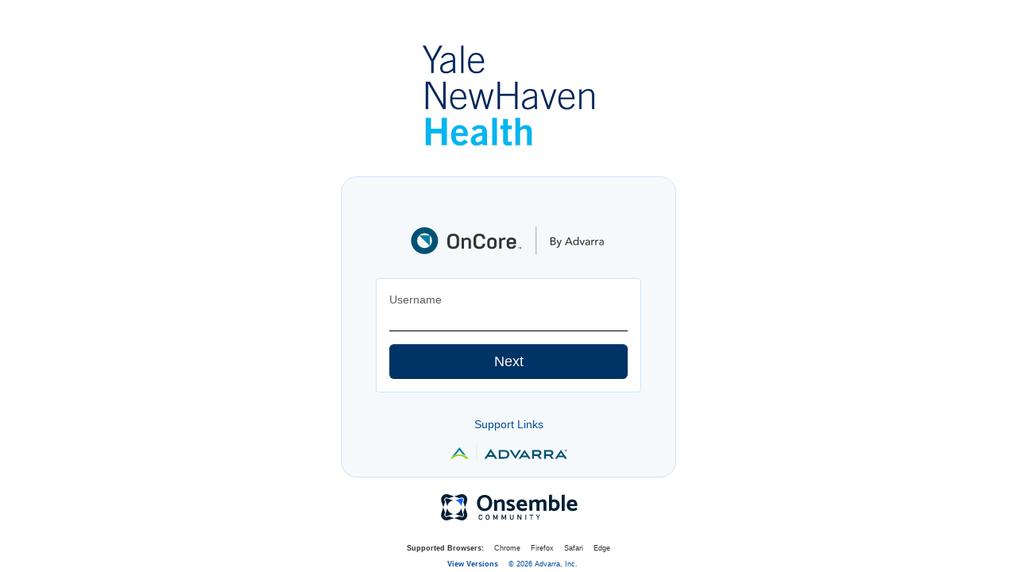

--- FILE ---
content_type: text/html;charset=UTF-8
request_url: https://oncore.ynhh.org/forte-platform-web/login
body_size: 1767
content:


<!DOCTYPE html>
<html lang="en">
<head>
    <meta charset="utf-8"/>
    <title>OnCore - Login</title>
    <link type="text/css" rel="stylesheet" href="/forte-platform-web/assets/forte-platform/platform-bootstrap.css?v=20240807183914" media="screen">
    <link type="text/css" rel="stylesheet" href="/smrs/css/login.css?v=20240807183914" />
    <link rel="shortcut icon" href="/smrs/images/favicon.ico?v=20240807183914" type="image/x-icon">
    <link rel="icon" href="/smrs/images/favicon.ico?v=20240807183914" type="image/x-icon">
    
<script type="text/javascript" src="/forte-platform-web/webjars/requirejs/2.3.6/require.js?v=20240807183914"></script>

    <script type="text/javascript" src="/forte-platform-web/config.js?v=20240807183914"></script>
    



<script type="application/json" id="analytics-settings-json">
    {&#034;isAnalyticsConfigured&#034;:false,&#034;couldBeEnabledByUser&#034;:false,&#034;hasUserBeenNotified&#034;:true}
</script>

    
    


    
</head>
<body>
    
    <div class="centered-content">
        <div class="customer-brand-wrapper">
            <img src="https://oncore.ynhh.org/oncore_images/yale_nh_health.png"  class="logo logo-site" />

        </div>
        <div class="main-content-box">
            
            <div class="login-box">
    <div>
    <img src="/smrs/images/logo/OnCore-ByAdvarra-FullColor.svg?v=20240807183914"  alt="OnCore" class="logo logo-product" />
</div>
        <form name="loginform" method="post" autocomplete="off" class="login-form">
            <div class="login-form-inner">
                <div class="field-wrapper">
                    <label for="username">Username</label>
                    <input type="text" name="username" id="username" autocomplete="off" value="" maxlength="255"  class="input-block-level" autofocus>
                    <p class="text-error"></p>
                </div>
                <p>
                    <input class="btn btn-login btn-large" id="submitBtn" name="submitBtn" value="Next" type="submit" />
                </p>
            </div>
        </form>
        <div class="login-accessories">
            <div class="oncore-login-screen-accessory-container">
    <div>
          <a href="#" id="support-links">Support Links</a>
    </div>
    <div>
        <a href="https://advarra.com" target="_blank">
    <img  class="logo-company" src="/forte-platform-web/img/AdvarraLogo-Horizontal.svg?v=20240807183914" alt="Advarra, Inc.">
</a>
    </div>
</div>

        </div>
</div>

        </div>
    </div>
    
    <div class="centered-content logos-below">
    <a href="https://onsemble.net/" target="_blank">
        <img src="/smrs/images/logo/onsemble-community.svg" alt="OnCore" class="logo logo-sm">
    </a>
</div>

<footer>
    <ul class="supported-browsers">
            <li>Chrome</li>
            <li>Firefox</li>
            <li>Safari</li>
            <li>Edge</li>
    </ul>

    <ul class="versions">
        <li>
            <a id="view-versions-btn" href="#">View Versions</a>
        </li>
        <li>
            <a href="https://advarra.com">&#169; 2026 Advarra, Inc.</a>
        </li>
    </ul>
</footer>

    <script type="text/javascript">
        require(['jquery'], function ($) {
            if (window.sessionStorage) {
                window.sessionStorage.clear();
            }
            var $username = $("#username");
            var $usernameError = $username.siblings('.text-error');
            var submitBtn = document.getElementById('submitBtn');
            $username.select();

            $('#submitBtn').click(function (e) {
                e.preventDefault();
                var errorFields = [];
                if ($("#username").val()) {
                    $usernameError.empty();
                } else {
                    errorFields.push($username);
                    $usernameError.text('Username is required.');
                }
                if (errorFields.length) {
                    errorFields[0].focus();
                    return;
                }
                $username.blur().attr('readonly', true);
                this.disabled = true;
                this.form.submit();
            });
        });
    </script>
    <script>
    require(['jquery', 'forte-platform/views/AboutDialog'], function ($, AboutDialog) {

        function addSupportLinkHooks () {
            var supportLinksElement = $('#support-links');
            supportLinksElement.popover({
                html: true,
                animation: false,
                trigger: 'manual',
                placement: 'bottom',
                                content: "<ol><li><a href='http://www.onsemble.net/' target='_blank'>Onsemble.net</a></li></br><li><a href='http://ycctrials.ynhh.org/' target='_blank'>YCC Trials Portal</a></li></ol>"
            });
            supportLinksElement.click(function (e) {
                $(this).popover('show');
            });
        }

        (function () {
            var supportLinksExists = $('#support-links').length > 0;
            if (supportLinksExists) {
                addSupportLinkHooks();
            }

            $('#view-versions-btn').click(function (e) {
                var ad = new AboutDialog();
                ad.open();
            });
        })();
    });
</script>

</body>
</html>


--- FILE ---
content_type: text/html
request_url: https://oncore.ynhh.org/forte-platform-web/assets/fjs/views/templates/dialogs.html?v=20240807183914
body_size: 304
content:
<script type="text/html" id="dialog">
    <div class="modal-header">
        <a href="#" class="button-icon-only pull-right modal-close" data-dismiss="modal" tabindex="-1"><i class="icon-remove"></i></a>
        <h3 class="ellipsis"><%- title %></h3>
        <div class="modal-subtitle"></div>
    </div>
    <div class="modal-body"></div>
    <div class="modal-footer"></div>
</script>

<script type="text/html" id="loading">
    <div class="modal-header">
        <a href="#" class="button-icon-only pull-right modal-close" data-dismiss="modal" tabindex="-1"><i class="icon-remove"></i></a>
        <h3 class="ellipsis"><%- title %></h3>
        <div class="modal-subtitle"></div>
    </div>
    <div class="modal-body">
        <div class="general-loading" />
    </div>
</script>

<script type="text/html" id="subtitle">
    <span class="attribute">
        <span class="attribute-label"><%-key%></span>&nbsp;<span class="attribute-value"><%-value%></span>
    </span>
</script>


--- FILE ---
content_type: text/html
request_url: https://oncore.ynhh.org/forte-platform-web/assets/fjs/views/templates/messages.html?v=20240807183914
body_size: 246
content:
<script type="text/javascript" id="message">
    <div class="alert <%- levelClassName(level) %>" style="margin-bottom:10px;">
        <button type="button" class="close icon-container" style="margin-top:3px;">
            <i class="icon-remove"></i>
        </button>
        <% if (icon) { %><i class="icon-<%-icon%>"></i> <%}%>
        <strong><%- heading %></strong>
        <%= message %>
    </div>
</script>


--- FILE ---
content_type: text/css
request_url: https://oncore.ynhh.org/smrs/css/login.css?v=20240807183914
body_size: 10354
content:
.layer-shadow{-webkit-box-shadow:0 5px 10px rgba(0,0,0,.2);-moz-box-shadow:0 5px 10px rgba(0,0,0,.2);box-shadow:0 5px 10px rgba(0,0,0,.2)}body{font-size:12px}.right-align{white-space:nowrap;text-align:right!important}.left-align{text-align:left!important}.center-align{text-align:center!important}.action-float{border-width:1px;border-style:solid;display:inline-block;font-size:14px;line-height:20px;padding:4px 12px;padding:2px 10px;font-size:11.9px;border-radius:3px;color:#004c99;border-color:transparent;cursor:pointer;-webkit-border-radius:4px;-moz-border-radius:4px;border-radius:4px;background-color:transparent;background-image:none;text-shadow:none;-webkit-box-shadow:none;-moz-box-shadow:none;box-shadow:none;white-space:nowrap;margin:-2px}.action-float:focus,.action-float:hover{background-color:rgba(34,34,34,.1);color:#09f;text-decoration:underline;text-shadow:none}.action-float.disabled,.action-float:disabled,.action-float[disabled]{color:#96a9bc;text-decoration:none;background-color:transparent}.comments{width:400px}.no-show,.onhover{display:none}.hover-target:hover .onhover{text-align:right;display:block;position:absolute;top:2px;right:2px}.update{display:none}#content{margin-top:0;-ms-flex:1 0 auto;-webkit-flex:1 0 auto;flex:1 0 auto;-ms-flex-positive:1;-ms-flex-negative:0;-ms-flex-preferred-size:auto;display:-webkit-flex;display:-ms-flexbox;display:-ms-flex;display:flex;-webkit-flex-direction:column;-ms-flex-direction:column;flex-direction:column}body,html{height:100%;margin:0;padding:0}#content-pane{padding-left:0;padding-right:0;display:-webkit-flex;display:-ms-flexbox;display:-ms-flex;display:flex;-webkit-flex-direction:column;-ms-flex-direction:column;flex-direction:column;height:100%}#body{-ms-flex:1 1 auto;-webkit-flex:1 1 auto;flex:1 1 auto;-ms-flex-positive:1;-ms-flex-negative:1;-ms-flex-preferred-size:auto;padding-left:1em;padding-right:1em}.console-view{-ms-flex:1 1 auto;-webkit-flex:1 1 auto;flex:1 1 auto;-ms-flex-positive:1;-ms-flex-negative:1;-ms-flex-preferred-size:auto}#tab-content{padding-right:5px}.container-fluid{padding-left:1em;padding-right:1em}.row-fluid .tab-content{float:none;width:auto}label.inline{margin-right:10px}.pointer{cursor:pointer}.annotation-wrapper{cursor:pointer}.annotation-text{white-space:pre-wrap}.nowrap{white-space:nowrap}.icon-flipped{transform:scaleX(-1);-webkit-transform:scaleX(-1);-moz-transform:scaleX(-1);-ms-transform:scaleX(-1)}.icon-undo{transform:scaleX(-1);-webkit-transform:scaleX(-1);-moz-transform:scaleX(-1);-ms-transform:scaleX(-1);background-position:-336px -96px}.select-column label{margin:0;padding:.3em 1em}@media all and (max-height:700px){.modal{top:0}.modal-body{max-height:400px}}.object-buttons{text-align:right;border-bottom:1px solid #eee;padding-bottom:.5em;margin-top:10px}.unordered-list-no-bullet{list-style-type:none;margin-left:0}.console-contents{padding-left:270px}.ellipsis{overflow:hidden;text-overflow:ellipsis;white-space:nowrap;vertical-align:bottom}.multi-ellipsis{line-height:1.2em;margin-bottom:0;overflow:hidden;position:relative;max-height:2.4em;padding-right:1em}.multi-ellipsis:before{content:'...';position:absolute;right:0;bottom:0}.multi-ellipsis:after{content:'';position:absolute;right:0;width:1em;height:1em;background-color:#fff}.dropdown-menu{text-align:left}.sr-only{position:absolute;width:1px;height:1px;padding:0;margin:-1px;overflow:hidden;clip:rect(0,0,0,0);border:0}::-ms-clear{display:none}.p-margin{margin-bottom:10px}.offscreen{width:1px!important;height:1px!important;position:absolute!important;left:-999em!important}.reset-box-model{margin:0;padding:0;border:none}.wrapper-inline-block{display:inline-block}label{color:#595959}.data-date,.data-datetime,.data-nowrap,.data-time{white-space:nowrap}.data-alignright,.data-currency,.data-numeric{text-align:right!important}.logo-company-footer{max-width:85px;vertical-align:sub;padding-right:10px}a{color:#004c99}a:focus,a:hover{color:#09f}.links{position:relative;float:right;top:-44px;margin-bottom:-30px}.global-messages{position:fixed;top:0;width:303px;margin:auto;right:0;z-index:100000}.global-messages .alert{display:block;position:relative;margin-top:1em;margin-right:1em;font-size:1em;-webkit-box-shadow:0 5px 10px rgba(0,0,0,.2);-moz-box-shadow:0 5px 10px rgba(0,0,0,.2);box-shadow:0 5px 10px rgba(0,0,0,.2)}.empty-message,.table td.empty-message{text-align:center;font-style:italic}.text-default{color:#333}.text-danger,.text-error{color:#bd362f}.text-warn,.text-warning{color:#eb9c2d}.text-info{color:#09f}.text-success{color:#4da94d}.text-label{color:#595959}.text-theme{color:#036}.text-link{color:#004c99}.alert{display:-webkit-flex;display:-ms-flexbox;display:-ms-flex;display:flex;-ms-flex-align:center;-webkit-align-items:center;-ms-align-items:center;align-items:center;text-align:left;font-size:13.2px;margin-bottom:10px;color:#333}.alert>i{margin-right:12px;-ms-flex-item-align:start;-webkit-align-self:flex-start;-ms-align-self:flex-start;align-self:flex-start;-ms-flex-negative:0;-webkit-flex-shrink:0;-ms-flex-shrink:0;flex-shrink:0}.alert p:last-child{margin-bottom:0}.alert.alert-mini{margin:1px;padding:2px}.alert.alert-mini>i{top:0;line-height:inherit}.confirmation-message{display:-webkit-flex;display:-ms-flexbox;display:-ms-flex;display:flex;-ms-flex-align:center;-webkit-align-items:center;-ms-align-items:center;align-items:center;text-align:left;font-size:13.2px;margin-bottom:10px;color:#333;margin-bottom:1rem;background-color:#fff;margin:0 1em}.confirmation-message>i{margin-right:12px;-ms-flex-item-align:start;-webkit-align-self:flex-start;-ms-align-self:flex-start;align-self:flex-start;-ms-flex-negative:0;-webkit-flex-shrink:0;-ms-flex-shrink:0;flex-shrink:0}.confirmation-message p:last-child{margin-bottom:0}.confirmation-message.alert-mini{margin:1px;padding:2px}.confirmation-message.alert-mini>i{top:0;line-height:inherit}.alert-danger i,.alert-error i{color:#bd362f}.alert-warn i,.alert-warning i{color:#eb9c2d}.alert-info i{color:#09f}.alert-success i{color:#4da94d}.bottom-messages{position:fixed;bottom:0;right:0;left:0;z-index:100000;margin:1em}.bottom-messages .alert{padding:10px 1em;display:block;margin:0 auto;max-width:700px;-webkit-box-shadow:0 5px 10px rgba(0,0,0,.2);-moz-box-shadow:0 5px 10px rgba(0,0,0,.2);box-shadow:0 5px 10px rgba(0,0,0,.2)}.bottom-messages .alert .close{right:0}.svg-icon{display:inline-block;font-size:20px;width:1em;height:1em;background-size:1em 1em;vertical-align:text-bottom}.svg-jump-to{display:inline-block;font-size:20px;width:1em;height:1em;background-size:1em 1em;vertical-align:text-bottom;background-image:url([data-uri])}@font-face{font-family:'Glyphicons Halflings';src:url(/forte-platform-web/fonts/glyphicons-halflings-regular.eot);src:url(/forte-platform-web/fonts/glyphicons-halflings-regular.eot?#iefix) format('embedded-opentype'),url(/forte-platform-web/fonts/glyphicons-halflings-regular.woff2) format('woff2'),url(/forte-platform-web/fonts/glyphicons-halflings-regular.woff) format('woff'),url(/forte-platform-web/fonts/glyphicons-halflings-regular.ttf) format('truetype'),url(/forte-platform-web/fonts/glyphicons-halflings-regular.svg#glyphicons_halflingsregular) format('svg')}[class*=" icon-"],[class^=icon-]{position:relative;top:1px;display:inline-block;font-family:'Glyphicons Halflings';font-style:normal;font-weight:400;line-height:1;-webkit-font-smoothing:antialiased;-moz-osx-font-smoothing:grayscale;color:#333;font-size:12px;margin-top:0;background-image:none;vertical-align:baseline;text-align:center}.icon-white{color:#fff;background-image:none}.icon-gray{color:#ccc;background-image:none}table.table th [class*=" icon-"],table.table th [class^=icon-]{color:#036}.dropdown-menu>.active>a [class*=" icon-"],.dropdown-menu>.active>a [class^=icon-],.dropdown-menu>.open>a [class*=" icon-"],.dropdown-menu>.open>a [class^=icon-],.dropdown-menu>li>a:focus [class*=" icon-"],.dropdown-menu>li>a:focus [class^=icon-],.dropdown-menu>li>a:hover [class*=" icon-"],.dropdown-menu>li>a:hover [class^=icon-],.dropdown-submenu:focus>a [class*=" icon-"],.dropdown-submenu:focus>a [class^=icon-],.dropdown-submenu:hover>a [class*=" icon-"],.dropdown-submenu:hover>a [class^=icon-],.nav-list>.active>a [class*=" icon-"],.nav-list>.active>a [class^=icon-],.nav-pills>.active>a [class*=" icon-"],.nav-pills>.active>a [class^=icon-],.navbar-inverse .nav>.active>a [class*=" icon-"],.navbar-inverse .nav>.active>a [class^=icon-]{color:#fff;background-image:none}.dropdown-menu>.active>a .icon-gray,.dropdown-menu>.open>a .icon-gray,.dropdown-menu>li>a:focus .icon-gray,.dropdown-menu>li>a:hover .icon-gray,.dropdown-submenu:focus>a .icon-gray,.dropdown-submenu:hover>a .icon-gray,.nav-list>.active>a .icon-gray,.nav-pills>.active>a .icon-gray,.navbar-inverse .nav>.active>a .icon-gray{color:#ccc;background-image:none}.dropdown-menu>li.disabled>a [class*=" icon-"],.dropdown-menu>li.disabled>a [class^=icon-],.dropdown-menu>li.disabled>a:focus [class*=" icon-"],.dropdown-menu>li.disabled>a:focus [class^=icon-],.dropdown-menu>li.disabled>a:hover [class*=" icon-"],.dropdown-menu>li.disabled>a:hover [class^=icon-]{color:#999}.icon-stack{position:absolute;left:0;width:100%;text-align:center}.icon-small{font-size:.9em}.icon-big{font-size:1.38em}.text-icon-inline{font-size:.7em;width:1em;vertical-align:baseline;top:0}h1 [class*=" icon-"],h1 [class^=icon-],h2 [class*=" icon-"],h2 [class^=icon-],h3 [class*=" icon-"],h3 [class^=icon-],h4 [class*=" icon-"],h4 [class^=icon-],h5 [class*=" icon-"],h5 [class^=icon-],h6 [class*=" icon-"],h6 [class^=icon-]{font-size:.7em;width:1em;vertical-align:baseline;top:0}.icon-double{font-size:26.4px;width:26px;height:28px}.icon-triple{font-size:39.6px;width:42px;height:42px}.icon-asterisk:before{content:"\002a"}.icon-plus:before{content:"\002b"}.icon-eur:before,.icon-euro:before{content:"\20ac"}.icon-minus:before{content:"\2212"}.icon-cloud:before{content:"\2601"}.icon-envelope:before{content:"\2709"}.icon-pencil:before{content:"\270f"}.icon-glass:before{content:"\e001"}.icon-music:before{content:"\e002"}.icon-search:before{content:"\e003"}.icon-heart:before{content:"\e005"}.icon-star:before{content:"\e006"}.icon-star-empty:before{content:"\e007"}.icon-user:before{content:"\e008"}.icon-film:before{content:"\e009"}.icon-th-large:before{content:"\e010"}.icon-th:before{content:"\e011"}.icon-th-list:before{content:"\e012"}.icon-ok:before{content:"\e013"}.icon-remove:before{content:"\e014"}.icon-zoom-in:before{content:"\e015"}.icon-zoom-out:before{content:"\e016"}.icon-off:before{content:"\e017"}.icon-signal:before{content:"\e018"}.icon-cog:before{content:"\e019"}.icon-trash:before{content:"\e020"}.icon-home:before{content:"\e021"}.icon-file:before{content:"\e022"}.icon-time:before{content:"\e023"}.icon-road:before{content:"\e024"}.icon-download-alt:before{content:"\e025"}.icon-download:before{content:"\e026"}.icon-upload:before{content:"\e027"}.icon-inbox:before{content:"\e028"}.icon-play-circle:before{content:"\e029"}.icon-repeat:before{content:"\e030"}.icon-refresh:before{content:"\e031"}.icon-list-alt:before{content:"\e032"}.icon-lock:before{content:"\e033"}.icon-flag:before{content:"\e034"}.icon-headphones:before{content:"\e035"}.icon-volume-off:before{content:"\e036"}.icon-volume-down:before{content:"\e037"}.icon-volume-up:before{content:"\e038"}.icon-qrcode:before{content:"\e039"}.icon-barcode:before{content:"\e040"}.icon-tag:before{content:"\e041"}.icon-tags:before{content:"\e042"}.icon-book:before{content:"\e043"}.icon-bookmark:before{content:"\e044"}.icon-print:before{content:"\e045"}.icon-camera:before{content:"\e046"}.icon-font:before{content:"\e047"}.icon-bold:before{content:"\e048"}.icon-italic:before{content:"\e049"}.icon-text-height:before{content:"\e050"}.icon-text-width:before{content:"\e051"}.icon-align-left:before{content:"\e052"}.icon-align-center:before{content:"\e053"}.icon-align-right:before{content:"\e054"}.icon-align-justify:before{content:"\e055"}.icon-list:before{content:"\e056"}.icon-indent-left:before{content:"\e057"}.icon-indent-right:before{content:"\e058"}.icon-facetime-video:before{content:"\e059"}.icon-picture:before{content:"\e060"}.icon-map-marker:before{content:"\e062"}.icon-adjust:before{content:"\e063"}.icon-tint:before{content:"\e064"}.icon-edit:before{content:"\e065"}.icon-share:before{content:"\e066"}.icon-check:before{content:"\e067"}.icon-move:before{content:"\e068"}.icon-step-backward:before{content:"\e069"}.icon-fast-backward:before{content:"\e070"}.icon-backward:before{content:"\e071"}.icon-play:before{content:"\e072"}.icon-pause:before{content:"\e073"}.icon-stop:before{content:"\e074"}.icon-forward:before{content:"\e075"}.icon-fast-forward:before{content:"\e076"}.icon-step-forward:before{content:"\e077"}.icon-eject:before{content:"\e078"}.icon-chevron-left:before{content:"\e079"}.icon-chevron-right:before{content:"\e080"}.icon-plus-sign:before{content:"\e081"}.icon-minus-sign:before{content:"\e082"}.icon-remove-sign:before{content:"\e083"}.icon-ok-sign:before{content:"\e084"}.icon-question-sign:before{content:"\e085"}.icon-info-sign:before{content:"\e086"}.icon-screenshot:before{content:"\e087"}.icon-remove-circle:before{content:"\e088"}.icon-ok-circle:before{content:"\e089"}.icon-ban-circle:before{content:"\e090"}.icon-arrow-left:before{content:"\e091"}.icon-arrow-right:before{content:"\e092"}.icon-arrow-up:before{content:"\e093"}.icon-arrow-down:before{content:"\e094"}.icon-share-alt:before,.icon-undo:before{content:"\e095"}.icon-undo{transform:scaleX(-1);-webkit-transform:scaleX(-1);-moz-transform:scaleX(-1);-ms-transform:scaleX(-1)}.icon-resize-full:before{content:"\e096"}.icon-resize-small:before{content:"\e097"}.icon-exclamation-sign:before{content:"\e101"}.icon-gift:before{content:"\e102"}.icon-leaf:before{content:"\e103"}.icon-fire:before{content:"\e104"}.icon-eye-open:before{content:"\e105"}.icon-eye-close:before{content:"\e106"}.icon-warning-sign:before{content:"\e107"}.icon-plane:before{content:"\e108"}.icon-calendar:before{content:"\e109"}.icon-random:before{content:"\e110"}.icon-comment:before{content:"\e111"}.icon-magnet:before{content:"\e112"}.icon-chevron-up:before{content:"\e113"}.icon-chevron-down:before{content:"\e114"}.icon-retweet:before{content:"\e115"}.icon-shopping-cart:before{content:"\e116"}.icon-folder-close:before{content:"\e117"}.icon-folder-open:before{content:"\e118"}.icon-resize-vertical:before{content:"\e119"}.icon-resize-horizontal:before{content:"\e120"}.icon-hdd:before{content:"\e121"}.icon-bullhorn:before{content:"\e122"}.icon-bell:before{content:"\e123"}.icon-certificate:before{content:"\e124"}.icon-thumbs-up:before{content:"\e125"}.icon-thumbs-down:before{content:"\e126"}.icon-hand-right:before{content:"\e127"}.icon-hand-left:before{content:"\e128"}.icon-hand-up:before{content:"\e129"}.icon-hand-down:before{content:"\e130"}.icon-circle-arrow-right:before{content:"\e131"}.icon-circle-arrow-left:before{content:"\e132"}.icon-circle-arrow-up:before{content:"\e133"}.icon-circle-arrow-down:before{content:"\e134"}.icon-globe:before{content:"\e135"}.icon-wrench:before{content:"\e136"}.icon-tasks:before{content:"\e137"}.icon-filter:before{content:"\e138"}.icon-briefcase:before{content:"\e139"}.icon-fullscreen:before{content:"\e140"}.icon-dashboard:before{content:"\e141"}.icon-paperclip:before{content:"\e142"}.icon-heart-empty:before{content:"\e143"}.icon-link:before{content:"\e144"}.icon-phone:before{content:"\e145"}.icon-pushpin:before{content:"\e146"}.icon-usd:before{content:"\e148"}.icon-gbp:before{content:"\e149"}.icon-sort:before{content:"\e150"}.icon-sort-by-alphabet:before{content:"\e151"}.icon-sort-by-alphabet-alt:before{content:"\e152"}.icon-sort-by-order:before{content:"\e153"}.icon-sort-by-order-alt:before{content:"\e154"}.icon-sort-by-attributes:before{content:"\e155"}.icon-sort-by-attributes-alt:before{content:"\e156"}.icon-unchecked:before{content:"\e157"}.icon-expand:before{content:"\e158"}.icon-collapse-down:before{content:"\e159"}.icon-collapse-up:before{content:"\e160"}.icon-log-in:before{content:"\e161"}.icon-flash:before{content:"\e162"}.icon-log-out:before{content:"\e163"}.icon-new-window:before{content:"\e164"}.icon-record:before{content:"\e165"}.icon-save:before{content:"\e166"}.icon-open:before{content:"\e167"}.icon-saved:before{content:"\e168"}.icon-import:before{content:"\e169"}.icon-export:before{content:"\e170"}.icon-send:before{content:"\e171"}.icon-floppy-disk:before{content:"\e172"}.icon-floppy-saved:before{content:"\e173"}.icon-floppy-remove:before{content:"\e174"}.icon-floppy-save:before{content:"\e175"}.icon-floppy-open:before{content:"\e176"}.icon-credit-card:before{content:"\e177"}.icon-transfer:before{content:"\e178"}.icon-cutlery:before{content:"\e179"}.icon-header:before{content:"\e180"}.icon-compressed:before{content:"\e181"}.icon-earphone:before{content:"\e182"}.icon-phone-alt:before{content:"\e183"}.icon-tower:before{content:"\e184"}.icon-stats:before{content:"\e185"}.icon-sd-video:before{content:"\e186"}.icon-hd-video:before{content:"\e187"}.icon-subtitles:before{content:"\e188"}.icon-sound-stereo:before{content:"\e189"}.icon-sound-dolby:before{content:"\e190"}.icon-sound-5-1:before{content:"\e191"}.icon-sound-6-1:before{content:"\e192"}.icon-sound-7-1:before{content:"\e193"}.icon-copyright-mark:before{content:"\e194"}.icon-registration-mark:before{content:"\e195"}.icon-cloud-download:before{content:"\e197"}.icon-cloud-upload:before{content:"\e198"}.icon-tree-conifer:before{content:"\e199"}.icon-tree-deciduous:before{content:"\e200"}.icon-cd:before{content:"\e201"}.icon-save-file:before{content:"\e202"}.icon-open-file:before{content:"\e203"}.icon-level-up:before{content:"\e204"}.icon-copy:before{content:"\e205"}.icon-paste:before{content:"\e206"}.icon-alert:before{content:"\e209"}.icon-equalizer:before{content:"\e210"}.icon-king:before{content:"\e211"}.icon-queen:before{content:"\e212"}.icon-pawn:before{content:"\e213"}.icon-bishop:before{content:"\e214"}.icon-knight:before{content:"\e215"}.icon-baby-formula:before{content:"\e216"}.icon-tent:before{content:"\26fa"}.icon-blackboard:before{content:"\e218"}.icon-bed:before{content:"\e219"}.icon-apple:before{content:"\f8ff"}.icon-erase:before{content:"\e221"}.icon-hourglass:before{content:"\231b"}.icon-lamp:before{content:"\e223"}.icon-duplicate:before{content:"\e224"}.icon-piggy-bank:before{content:"\e225"}.icon-scissors:before{content:"\e226"}.icon-bitcoin:before{content:"\e227"}.icon-btc:before{content:"\e227"}.icon-xbt:before{content:"\e227"}.icon-yen:before{content:"\00a5"}.icon-jpy:before{content:"\00a5"}.icon-ruble:before{content:"\20bd"}.icon-rub:before{content:"\20bd"}.icon-scale:before{content:"\e230"}.icon-ice-lolly:before{content:"\e231"}.icon-ice-lolly-tasted:before{content:"\e232"}.icon-education:before{content:"\e233"}.icon-option-horizontal:before{content:"\e234"}.icon-option-vertical:before{content:"\e235"}.icon-menu-hamburger:before{content:"\e236"}.icon-modal-window:before{content:"\e237"}.icon-oil:before{content:"\e238"}.icon-grain:before{content:"\e239"}.icon-sunglasses:before{content:"\e240"}.icon-text-size:before{content:"\e241"}.icon-text-color:before{content:"\e242"}.icon-text-background:before{content:"\e243"}.icon-object-align-top:before{content:"\e244"}.icon-object-align-bottom:before{content:"\e245"}.icon-object-align-horizontal:before{content:"\e246"}.icon-object-align-left:before{content:"\e247"}.icon-object-align-vertical:before{content:"\e248"}.icon-object-align-right:before{content:"\e249"}.icon-triangle-right:before{content:"\e250"}.icon-triangle-left:before{content:"\e251"}.icon-triangle-bottom:before{content:"\e252"}.icon-triangle-top:before{content:"\e253"}.icon-console:before{content:"\e254"}.icon-superscript:before{content:"\e255"}.icon-subscript:before{content:"\e256"}.icon-menu-left:before{content:"\e257"}.icon-menu-right:before{content:"\e258"}.icon-menu-down:before{content:"\e259"}.icon-menu-up:before{content:"\e260"}.icon-selected{font-size:.9em;color:#4d4d4d}.icon-selected:before{content:"\e013"}.alert-error>.icon-message:before{content:"\e090"}.alert-info>.icon-message:before{content:"\e086"}.alert-success>.icon-message:before{content:"\e013"}.alert-warn>.icon-message:before{content:"\e101"}.buttons{position:relative;float:right;top:-46px;margin-bottom:-30px}.extra-buttons{margin-bottom:12px}.btn-file{position:relative;overflow:hidden}.btn-file input[type=file]{position:absolute;top:0;right:0;min-width:100%;min-height:100%;font-size:100px;text-align:right;opacity:0;outline:0;background:#fff;cursor:inherit;display:block}a:focus{outline-color:#333;outline-style:dotted;outline-width:1px}.btn{background:#f3f3f3;border:1px solid #ccc;color:#333;text-shadow:0 1px rgba(0,0,0,.25);border-bottom-color:#a3a3a3;border-top-color:#d6d6d6;text-shadow:none;box-shadow:none;user-select:none;transition:color ease-in-out .1s,border-color ease-in-out .1s}.btn:focus,.btn:hover{background:#fff;border-bottom-color:#a3a3a3;color:#333}.btn:focus{outline-color:#333;outline-style:dotted;outline-width:1px}.btn.active,.btn:active{box-shadow:inset 0 2px 4px rgba(0,0,0,.15);background:#e6e6e6;color:#333}.btn.disabled,.btn:disabled,.btn[disabled]{background:#fafafa;border:1px solid #fafafa;text-shadow:none;box-shadow:none;cursor:not-allowed;color:#7a7a7a}.btn.disabled [class*=" icon-"],.btn.disabled [class^=icon-],.btn:disabled [class*=" icon-"],.btn:disabled [class^=icon-],.btn[disabled] [class*=" icon-"],.btn[disabled] [class^=icon-]{color:#7a7a7a}.btn.disabled .caret,.btn:disabled .caret,.btn[disabled] .caret{border-top-color:#7a7a7a}.btn-group.open .dropdown-toggle.btn{box-shadow:inset 0 2px 4px rgba(0,0,0,.15);background:#e6e6e6}.btn-group.open .dropdown-toggle.btn:focus{outline-color:#333;outline-style:dotted;outline-width:1px}.btn-group>.btn+.dropdown-toggle.btn:active{box-shadow:inset 0 2px 4px rgba(0,0,0,.15);background:#e6e6e6}.btn [class*=" icon-"],.btn [class^=icon-]{color:#333}.btn .caret{border-top-color:#333}.btn.disabled,.btn:disabled,.btn[disabled]{opacity:1;border:1px solid #ccc}.btn-info{background:#09f;border:1px solid #09f;color:#fff;text-shadow:0 1px rgba(0,0,0,.25);border-bottom-color:#007acc;border-top-color:#33adff}.btn-info:focus,.btn-info:hover{background:#33adff;border-bottom-color:#007acc;color:#fff}.btn-info:focus{outline-color:#333;outline-style:dotted;outline-width:1px}.btn-info.active,.btn-info:active{box-shadow:inset 0 2px 4px rgba(0,0,0,.3);background:#0091f2;color:#fff}.btn-info.disabled,.btn-info:disabled,.btn-info[disabled]{background:#8dbad8;border:1px solid #8dbad8;text-shadow:none;box-shadow:none;cursor:not-allowed;color:#fff}.btn-info.disabled [class*=" icon-"],.btn-info.disabled [class^=icon-],.btn-info:disabled [class*=" icon-"],.btn-info:disabled [class^=icon-],.btn-info[disabled] [class*=" icon-"],.btn-info[disabled] [class^=icon-]{color:#fff}.btn-info.disabled .caret,.btn-info:disabled .caret,.btn-info[disabled] .caret{border-top-color:#fff}.btn-group.open .dropdown-toggle.btn-info{box-shadow:inset 0 2px 4px rgba(0,0,0,.3);background:#0091f2}.btn-group.open .dropdown-toggle.btn-info:focus{outline-color:#333;outline-style:dotted;outline-width:1px}.btn-group>.btn+.dropdown-toggle.btn-info:active{box-shadow:inset 0 2px 4px rgba(0,0,0,.3);background:#0091f2}.btn-info [class*=" icon-"],.btn-info [class^=icon-]{color:#fff}.btn-info .caret{border-top-color:#fff}.btn-success{background:#4da94d;border:1px solid #4da94d;color:#fff;text-shadow:0 1px rgba(0,0,0,.25);border-bottom-color:#3e873e;border-top-color:#71ba71}.btn-success:focus,.btn-success:hover{background:#52be52;border-bottom-color:#3e873e;color:#fff}.btn-success:focus{outline-color:#333;outline-style:dotted;outline-width:1px}.btn-success.active,.btn-success:active{box-shadow:inset 0 2px 4px rgba(0,0,0,.3);background:#49a149;color:#fff}.btn-success.disabled,.btn-success:disabled,.btn-success[disabled]{background:#bad5ba;border:1px solid #bad5ba;text-shadow:none;box-shadow:none;cursor:not-allowed;color:#fff}.btn-success.disabled [class*=" icon-"],.btn-success.disabled [class^=icon-],.btn-success:disabled [class*=" icon-"],.btn-success:disabled [class^=icon-],.btn-success[disabled] [class*=" icon-"],.btn-success[disabled] [class^=icon-]{color:#fff}.btn-success.disabled .caret,.btn-success:disabled .caret,.btn-success[disabled] .caret{border-top-color:#fff}.btn-group.open .dropdown-toggle.btn-success{box-shadow:inset 0 2px 4px rgba(0,0,0,.3);background:#49a149}.btn-group.open .dropdown-toggle.btn-success:focus{outline-color:#333;outline-style:dotted;outline-width:1px}.btn-group>.btn+.dropdown-toggle.btn-success:active{box-shadow:inset 0 2px 4px rgba(0,0,0,.3);background:#49a149}.btn-success [class*=" icon-"],.btn-success [class^=icon-]{color:#fff}.btn-success .caret{border-top-color:#fff}.btn-warning{background:#eb9c2d;border:1px solid #eb9c2d;color:#fff;text-shadow:0 1px rgba(0,0,0,.25);border-bottom-color:#bc7d24;border-top-color:#efb057}.btn-warning:focus,.btn-warning:hover{background:#f5a83c;border-bottom-color:#bc7d24;color:#fff}.btn-warning:focus{outline-color:#333;outline-style:dotted;outline-width:1px}.btn-warning.active,.btn-warning:active{box-shadow:inset 0 2px 4px rgba(0,0,0,.3);background:#df942b;color:#fff}.btn-warning.disabled,.btn-warning:disabled,.btn-warning[disabled]{background:#f1d4ad;border:1px solid #f1d4ad;text-shadow:none;box-shadow:none;cursor:not-allowed;color:#fff}.btn-warning.disabled [class*=" icon-"],.btn-warning.disabled [class^=icon-],.btn-warning:disabled [class*=" icon-"],.btn-warning:disabled [class^=icon-],.btn-warning[disabled] [class*=" icon-"],.btn-warning[disabled] [class^=icon-]{color:#fff}.btn-warning.disabled .caret,.btn-warning:disabled .caret,.btn-warning[disabled] .caret{border-top-color:#fff}.btn-group.open .dropdown-toggle.btn-warning{box-shadow:inset 0 2px 4px rgba(0,0,0,.3);background:#df942b}.btn-group.open .dropdown-toggle.btn-warning:focus{outline-color:#333;outline-style:dotted;outline-width:1px}.btn-group>.btn+.dropdown-toggle.btn-warning:active{box-shadow:inset 0 2px 4px rgba(0,0,0,.3);background:#df942b}.btn-warning [class*=" icon-"],.btn-warning [class^=icon-]{color:#fff}.btn-warning .caret{border-top-color:#fff}.btn-danger{background:#bd362f;border:1px solid #bd362f;color:#fff;text-shadow:0 1px rgba(0,0,0,.25);border-bottom-color:#972b26;border-top-color:#ca5e59}.btn-danger:focus,.btn-danger:hover{background:#d7362e;border-bottom-color:#972b26;color:#fff}.btn-danger:focus{outline-color:#333;outline-style:dotted;outline-width:1px}.btn-danger.active,.btn-danger:active{box-shadow:inset 0 2px 4px rgba(0,0,0,.3);background:#b4332d;color:#fff}.btn-danger.disabled,.btn-danger:disabled,.btn-danger[disabled]{background:#ddb0ae;border:1px solid #ddb0ae;text-shadow:none;box-shadow:none;cursor:not-allowed;color:#fff}.btn-danger.disabled [class*=" icon-"],.btn-danger.disabled [class^=icon-],.btn-danger:disabled [class*=" icon-"],.btn-danger:disabled [class^=icon-],.btn-danger[disabled] [class*=" icon-"],.btn-danger[disabled] [class^=icon-]{color:#fff}.btn-danger.disabled .caret,.btn-danger:disabled .caret,.btn-danger[disabled] .caret{border-top-color:#fff}.btn-group.open .dropdown-toggle.btn-danger{box-shadow:inset 0 2px 4px rgba(0,0,0,.3);background:#b4332d}.btn-group.open .dropdown-toggle.btn-danger:focus{outline-color:#333;outline-style:dotted;outline-width:1px}.btn-group>.btn+.dropdown-toggle.btn-danger:active{box-shadow:inset 0 2px 4px rgba(0,0,0,.3);background:#b4332d}.btn-danger [class*=" icon-"],.btn-danger [class^=icon-]{color:#fff}.btn-danger .caret{border-top-color:#fff}.btn-login,.btn-primary{background:#036;border:1px solid #036;color:#fff;text-shadow:0 1px rgba(0,0,0,.25);border-bottom-color:#002952;border-top-color:#335c85}.btn-login:focus,.btn-login:hover,.btn-primary:focus,.btn-primary:hover{background:#004c99;border-bottom-color:#002952;color:#fff}.btn-login:focus,.btn-primary:focus{outline-color:#fff;outline-style:dotted;outline-width:1px}.btn-login.active,.btn-login:active,.btn-primary.active,.btn-primary:active{box-shadow:inset 0 2px 4px rgba(0,0,0,.3);background:#335c85;color:#fff}.btn-login.disabled,.btn-login:disabled,.btn-login[disabled],.btn-primary.disabled,.btn-primary:disabled,.btn-primary[disabled]{background:#96a9bc;border:1px solid #96a9bc;text-shadow:none;box-shadow:none;cursor:not-allowed;color:#fff}.btn-login.disabled [class*=" icon-"],.btn-login.disabled [class^=icon-],.btn-login:disabled [class*=" icon-"],.btn-login:disabled [class^=icon-],.btn-login[disabled] [class*=" icon-"],.btn-login[disabled] [class^=icon-],.btn-primary.disabled [class*=" icon-"],.btn-primary.disabled [class^=icon-],.btn-primary:disabled [class*=" icon-"],.btn-primary:disabled [class^=icon-],.btn-primary[disabled] [class*=" icon-"],.btn-primary[disabled] [class^=icon-]{color:#fff}.btn-login.disabled .caret,.btn-login:disabled .caret,.btn-login[disabled] .caret,.btn-primary.disabled .caret,.btn-primary:disabled .caret,.btn-primary[disabled] .caret{border-top-color:#fff}.btn-group.open .dropdown-toggle.btn-login,.btn-group.open .dropdown-toggle.btn-primary{box-shadow:inset 0 2px 4px rgba(0,0,0,.3);background:#335c85}.btn-group.open .dropdown-toggle.btn-login:focus,.btn-group.open .dropdown-toggle.btn-primary:focus{outline-color:#fff;outline-style:dotted;outline-width:1px}.btn-group>.btn+.dropdown-toggle.btn-login:active,.btn-group>.btn+.dropdown-toggle.btn-primary:active{box-shadow:inset 0 2px 4px rgba(0,0,0,.3);background:#335c85}.btn-login [class*=" icon-"],.btn-login [class^=icon-],.btn-primary [class*=" icon-"],.btn-primary [class^=icon-]{color:#fff}.btn-login .caret,.btn-primary .caret{border-top-color:#fff}.btn.btn-secondary{text-shadow:none}.btn.btn-secondary.btn-primary{background:#eff7ff;border:1px solid #036;color:#000;text-shadow:0 1px rgba(0,0,0,.25);border-bottom-color:#002952;border-top-color:#335c85;text-shadow:none}.btn.btn-secondary.btn-primary:focus,.btn.btn-secondary.btn-primary:hover{background:#fff;border-bottom-color:#002952;color:#000}.btn.btn-secondary.btn-primary:focus{outline-color:#333;outline-style:dotted;outline-width:1px}.btn.btn-secondary.btn-primary.active,.btn.btn-secondary.btn-primary:active{box-shadow:inset 0 2px 4px rgba(0,0,0,.3);background:#eff7ff;color:#000}.btn.btn-secondary.btn-primary.disabled,.btn.btn-secondary.btn-primary:disabled,.btn.btn-secondary.btn-primary[disabled]{background:#96a9bc;border:1px solid #96a9bc;text-shadow:none;box-shadow:none;cursor:not-allowed;color:#595959}.btn.btn-secondary.btn-primary.disabled [class*=" icon-"],.btn.btn-secondary.btn-primary.disabled [class^=icon-],.btn.btn-secondary.btn-primary:disabled [class*=" icon-"],.btn.btn-secondary.btn-primary:disabled [class^=icon-],.btn.btn-secondary.btn-primary[disabled] [class*=" icon-"],.btn.btn-secondary.btn-primary[disabled] [class^=icon-]{color:#595959}.btn.btn-secondary.btn-primary.disabled .caret,.btn.btn-secondary.btn-primary:disabled .caret,.btn.btn-secondary.btn-primary[disabled] .caret{border-top-color:#595959}.btn-group.open .dropdown-toggle.btn.btn-secondary.btn-primary{box-shadow:inset 0 2px 4px rgba(0,0,0,.3);background:#eff7ff}.btn-group.open .dropdown-toggle.btn.btn-secondary.btn-primary:focus{outline-color:#333;outline-style:dotted;outline-width:1px}.btn-group>.btn+.dropdown-toggle.btn.btn-secondary.btn-primary:active{box-shadow:inset 0 2px 4px rgba(0,0,0,.3);background:#eff7ff}.btn.btn-secondary.btn-primary [class*=" icon-"],.btn.btn-secondary.btn-primary [class^=icon-]{color:#000}.btn.btn-secondary.btn-primary .caret{border-top-color:#000}.btn.btn-secondary.btn-primary.disabled,.btn.btn-secondary.btn-primary:disabled,.btn.btn-secondary.btn-primary[disabled]{background:#f5f5f5}.btn.btn-secondary.btn-primary [class*=" icon-"],.btn.btn-secondary.btn-primary [class^=icon-]{color:#333}.btn.btn-secondary.btn-primary .caret{border-top-color:#333}.btn.btn-secondary.btn-info{background:#eff8ff;border:1px solid #09f;color:#000;text-shadow:0 1px rgba(0,0,0,.25);border-bottom-color:#007acc;border-top-color:#33adff;text-shadow:none}.btn.btn-secondary.btn-info:focus,.btn.btn-secondary.btn-info:hover{background:#fff;border-bottom-color:#007acc;color:#000}.btn.btn-secondary.btn-info:focus{outline-color:#333;outline-style:dotted;outline-width:1px}.btn.btn-secondary.btn-info.active,.btn.btn-secondary.btn-info:active{box-shadow:inset 0 2px 4px rgba(0,0,0,.3);background:#eff8ff;color:#000}.btn.btn-secondary.btn-info.disabled,.btn.btn-secondary.btn-info:disabled,.btn.btn-secondary.btn-info[disabled]{background:#9ad3f9;border:1px solid #9ad3f9;text-shadow:none;box-shadow:none;cursor:not-allowed;color:#595959}.btn.btn-secondary.btn-info.disabled [class*=" icon-"],.btn.btn-secondary.btn-info.disabled [class^=icon-],.btn.btn-secondary.btn-info:disabled [class*=" icon-"],.btn.btn-secondary.btn-info:disabled [class^=icon-],.btn.btn-secondary.btn-info[disabled] [class*=" icon-"],.btn.btn-secondary.btn-info[disabled] [class^=icon-]{color:#595959}.btn.btn-secondary.btn-info.disabled .caret,.btn.btn-secondary.btn-info:disabled .caret,.btn.btn-secondary.btn-info[disabled] .caret{border-top-color:#595959}.btn-group.open .dropdown-toggle.btn.btn-secondary.btn-info{box-shadow:inset 0 2px 4px rgba(0,0,0,.3);background:#eff8ff}.btn-group.open .dropdown-toggle.btn.btn-secondary.btn-info:focus{outline-color:#333;outline-style:dotted;outline-width:1px}.btn-group>.btn+.dropdown-toggle.btn.btn-secondary.btn-info:active{box-shadow:inset 0 2px 4px rgba(0,0,0,.3);background:#eff8ff}.btn.btn-secondary.btn-info [class*=" icon-"],.btn.btn-secondary.btn-info [class^=icon-]{color:#000}.btn.btn-secondary.btn-info .caret{border-top-color:#000}.btn.btn-secondary.btn-info.disabled,.btn.btn-secondary.btn-info:disabled,.btn.btn-secondary.btn-info[disabled]{background:#f5f5f5}.btn.btn-secondary.btn-info [class*=" icon-"],.btn.btn-secondary.btn-info [class^=icon-]{color:#333}.btn.btn-secondary.btn-info .caret{border-top-color:#333}.btn.btn-secondary.btn-warning{background:hsl(35.05263158,82.60869565%,97%);border:1px solid #eb9c2d;color:#000;text-shadow:0 1px rgba(0,0,0,.25);border-bottom-color:#bc7d24;border-top-color:#efb057;text-shadow:none}.btn.btn-secondary.btn-warning:focus,.btn.btn-secondary.btn-warning:hover{background:#fff;border-bottom-color:#bc7d24;color:#000}.btn.btn-secondary.btn-warning:focus{outline-color:#333;outline-style:dotted;outline-width:1px}.btn.btn-secondary.btn-warning.active,.btn.btn-secondary.btn-warning:active{box-shadow:inset 0 2px 4px rgba(0,0,0,.3);background:hsl(35.05263158,82.60869565%,97%);color:#000}.btn.btn-secondary.btn-warning.disabled,.btn.btn-secondary.btn-warning:disabled,.btn.btn-secondary.btn-warning[disabled]{background:#f1d4ad;border:1px solid #f1d4ad;text-shadow:none;box-shadow:none;cursor:not-allowed;color:#595959}.btn.btn-secondary.btn-warning.disabled [class*=" icon-"],.btn.btn-secondary.btn-warning.disabled [class^=icon-],.btn.btn-secondary.btn-warning:disabled [class*=" icon-"],.btn.btn-secondary.btn-warning:disabled [class^=icon-],.btn.btn-secondary.btn-warning[disabled] [class*=" icon-"],.btn.btn-secondary.btn-warning[disabled] [class^=icon-]{color:#595959}.btn.btn-secondary.btn-warning.disabled .caret,.btn.btn-secondary.btn-warning:disabled .caret,.btn.btn-secondary.btn-warning[disabled] .caret{border-top-color:#595959}.btn-group.open .dropdown-toggle.btn.btn-secondary.btn-warning{box-shadow:inset 0 2px 4px rgba(0,0,0,.3);background:hsl(35.05263158,82.60869565%,97%)}.btn-group.open .dropdown-toggle.btn.btn-secondary.btn-warning:focus{outline-color:#333;outline-style:dotted;outline-width:1px}.btn-group>.btn+.dropdown-toggle.btn.btn-secondary.btn-warning:active{box-shadow:inset 0 2px 4px rgba(0,0,0,.3);background:hsl(35.05263158,82.60869565%,97%)}.btn.btn-secondary.btn-warning [class*=" icon-"],.btn.btn-secondary.btn-warning [class^=icon-]{color:#000}.btn.btn-secondary.btn-warning .caret{border-top-color:#000}.btn.btn-secondary.btn-warning.disabled,.btn.btn-secondary.btn-warning:disabled,.btn.btn-secondary.btn-warning[disabled]{background:#f5f5f5}.btn.btn-secondary.btn-warning [class*=" icon-"],.btn.btn-secondary.btn-warning [class^=icon-]{color:#333}.btn.btn-secondary.btn-warning .caret{border-top-color:#333}.btn.btn-secondary.btn-danger{background:hsl(2.95774648,60.16949153%,97%);border:1px solid #bd362f;color:#000;text-shadow:0 1px rgba(0,0,0,.25);border-bottom-color:#972b26;border-top-color:#ca5e59;text-shadow:none}.btn.btn-secondary.btn-danger:focus,.btn.btn-secondary.btn-danger:hover{background:#fff;border-bottom-color:#972b26;color:#000}.btn.btn-secondary.btn-danger:focus{outline-color:#333;outline-style:dotted;outline-width:1px}.btn.btn-secondary.btn-danger.active,.btn.btn-secondary.btn-danger:active{box-shadow:inset 0 2px 4px rgba(0,0,0,.3);background:hsl(2.95774648,60.16949153%,97%);color:#000}.btn.btn-secondary.btn-danger.disabled,.btn.btn-secondary.btn-danger:disabled,.btn.btn-secondary.btn-danger[disabled]{background:#ddb0ae;border:1px solid #ddb0ae;text-shadow:none;box-shadow:none;cursor:not-allowed;color:#595959}.btn.btn-secondary.btn-danger.disabled [class*=" icon-"],.btn.btn-secondary.btn-danger.disabled [class^=icon-],.btn.btn-secondary.btn-danger:disabled [class*=" icon-"],.btn.btn-secondary.btn-danger:disabled [class^=icon-],.btn.btn-secondary.btn-danger[disabled] [class*=" icon-"],.btn.btn-secondary.btn-danger[disabled] [class^=icon-]{color:#595959}.btn.btn-secondary.btn-danger.disabled .caret,.btn.btn-secondary.btn-danger:disabled .caret,.btn.btn-secondary.btn-danger[disabled] .caret{border-top-color:#595959}.btn-group.open .dropdown-toggle.btn.btn-secondary.btn-danger{box-shadow:inset 0 2px 4px rgba(0,0,0,.3);background:hsl(2.95774648,60.16949153%,97%)}.btn-group.open .dropdown-toggle.btn.btn-secondary.btn-danger:focus{outline-color:#333;outline-style:dotted;outline-width:1px}.btn-group>.btn+.dropdown-toggle.btn.btn-secondary.btn-danger:active{box-shadow:inset 0 2px 4px rgba(0,0,0,.3);background:hsl(2.95774648,60.16949153%,97%)}.btn.btn-secondary.btn-danger [class*=" icon-"],.btn.btn-secondary.btn-danger [class^=icon-]{color:#000}.btn.btn-secondary.btn-danger .caret{border-top-color:#000}.btn.btn-secondary.btn-danger.disabled,.btn.btn-secondary.btn-danger:disabled,.btn.btn-secondary.btn-danger[disabled]{background:#f5f5f5}.btn.btn-secondary.btn-danger [class*=" icon-"],.btn.btn-secondary.btn-danger [class^=icon-]{color:#333}.btn.btn-secondary.btn-danger .caret{border-top-color:#333}.btn.btn-secondary.btn-success{background:hsl(120,37.39837398%,97%);border:1px solid #4da94d;color:#000;text-shadow:0 1px rgba(0,0,0,.25);border-bottom-color:#3e873e;border-top-color:#71ba71;text-shadow:none}.btn.btn-secondary.btn-success:focus,.btn.btn-secondary.btn-success:hover{background:#fff;border-bottom-color:#3e873e;color:#000}.btn.btn-secondary.btn-success:focus{outline-color:#333;outline-style:dotted;outline-width:1px}.btn.btn-secondary.btn-success.active,.btn.btn-secondary.btn-success:active{box-shadow:inset 0 2px 4px rgba(0,0,0,.3);background:hsl(120,37.39837398%,97%);color:#000}.btn.btn-secondary.btn-success.disabled,.btn.btn-secondary.btn-success:disabled,.btn.btn-secondary.btn-success[disabled]{background:#bad5ba;border:1px solid #bad5ba;text-shadow:none;box-shadow:none;cursor:not-allowed;color:#595959}.btn.btn-secondary.btn-success.disabled [class*=" icon-"],.btn.btn-secondary.btn-success.disabled [class^=icon-],.btn.btn-secondary.btn-success:disabled [class*=" icon-"],.btn.btn-secondary.btn-success:disabled [class^=icon-],.btn.btn-secondary.btn-success[disabled] [class*=" icon-"],.btn.btn-secondary.btn-success[disabled] [class^=icon-]{color:#595959}.btn.btn-secondary.btn-success.disabled .caret,.btn.btn-secondary.btn-success:disabled .caret,.btn.btn-secondary.btn-success[disabled] .caret{border-top-color:#595959}.btn-group.open .dropdown-toggle.btn.btn-secondary.btn-success{box-shadow:inset 0 2px 4px rgba(0,0,0,.3);background:hsl(120,37.39837398%,97%)}.btn-group.open .dropdown-toggle.btn.btn-secondary.btn-success:focus{outline-color:#333;outline-style:dotted;outline-width:1px}.btn-group>.btn+.dropdown-toggle.btn.btn-secondary.btn-success:active{box-shadow:inset 0 2px 4px rgba(0,0,0,.3);background:hsl(120,37.39837398%,97%)}.btn.btn-secondary.btn-success [class*=" icon-"],.btn.btn-secondary.btn-success [class^=icon-]{color:#000}.btn.btn-secondary.btn-success .caret{border-top-color:#000}.btn.btn-secondary.btn-success.disabled,.btn.btn-secondary.btn-success:disabled,.btn.btn-secondary.btn-success[disabled]{background:#f5f5f5}.btn.btn-secondary.btn-success [class*=" icon-"],.btn.btn-secondary.btn-success [class^=icon-]{color:#333}.btn.btn-secondary.btn-success .caret{border-top-color:#333}.btn.btn-link{color:#004c99;border-color:transparent;cursor:pointer;-webkit-border-radius:4px;-moz-border-radius:4px;border-radius:4px;background-color:transparent;background-image:none;text-shadow:none;-webkit-box-shadow:none;-moz-box-shadow:none;box-shadow:none;white-space:nowrap}.btn.btn-link:focus,.btn.btn-link:hover{background-color:rgba(34,34,34,.1);color:#09f;text-decoration:underline;text-shadow:none}.btn.btn-link.disabled,.btn.btn-link:disabled,.btn.btn-link[disabled]{color:#96a9bc;text-decoration:none;background-color:transparent}.select2-container .select2-choice .select2-arrow{background:#f0f0f0}.select2-container .select2-choice .select2-arrow.active,.select2-container .select2-choice .select2-arrow.hover,.select2-container .select2-choice .select2-arrow:active,.select2-container .select2-choice .select2-arrow:focus,.select2-container .select2-choice .select2-arrow:hover{background:linear-gradient(to bottom,#fff,#eee);border-bottom-color:#a3a3a3}.select2-container.select2-dropdown-open .select2-choice .select2-arrow{background:0 0}.btn-group>.btn.active,.btn-group>.btn:active,.btn-group>.btn:focus,.btn-group>.btn:hover{z-index:1}.btn+.btn-group,.btn-group+.btn{margin-left:5px}.btn-group>.btn.active{font-weight:700;background:#cceafe;color:#000;border:1px solid #09f;border-bottom-color:#007acc;border-top-color:#33adff}.btn-group>.btn.active.disabled,.btn-group>.btn.active[disabled]{background-color:#ccc;border:1px solid #ccc}.btn-group>.btn+.dropdown-toggle{box-shadow:inset 1px 0 0 rgba(255,255,255,.125),0 1px 2px rgba(0,0,0,.05)}.button-icon-only{display:inline-block;line-height:20px;padding:4px 7px;border-radius:4px;text-decoration:none}.button-icon-only:hover{text-decoration:none}.modal-header .button-icon-only{opacity:.3}.modal-header .button-icon-only:hover{opacity:.6}.main-content-box{font-size:14px;background-color:#f6f9fc;border-radius:20px;max-width:940px;border:1px solid #cee3f8;display:inline-block;margin-top:20px}.main-content-box>.top-banner{font-size:17.5px;color:#fff;border-radius:20px 20px 0 0;border-bottom:1px solid #cee3f8;width:100%;padding:10px 0;margin-bottom:-10px}.btn-login,input.btn-login{width:100%}.field-wrapper label{color:#595959;font-size:14px;margin-bottom:0}.field-wrapper input[type=password],.field-wrapper input[type=text]{border:none;border-bottom:1px solid #000;border-radius:0;box-shadow:none;padding-left:0;color:#000}.logo{text-align:center;display:block;margin:0 auto;max-width:250px}.logo-product{margin-bottom:2em}.login-box{width:380px;text-align:center;padding:10px;margin:40px 0}.login-text-box{text-align:left;padding:10px;white-space:pre-wrap;overflow-wrap:anywhere}.login-form-inner{width:300px;display:inline-block;text-align:left;border:1px solid #cee3f8;border-radius:4px;padding:1rem 1rem 0;background-color:#fff}.username-display{font-size:17.5px;text-align:center;margin-bottom:1em;overflow:hidden;text-overflow:ellipsis;white-space:normal}.user-icon{position:relative;top:1px;display:inline-block;font-family:'Glyphicons Halflings';font-style:normal;font-weight:400;line-height:1;-webkit-font-smoothing:antialiased;-moz-osx-font-smoothing:grayscale;color:#333;font-size:12px;margin-top:0;background-image:none;vertical-align:baseline;background-color:#add8e6;border:1px solid #333;border-radius:50%;top:0;font-size:14px;width:20px;height:20px;line-height:20px;text-align:center}.user-icon:before{content:"\e008"}.centered-content{text-align:center;-ms-flex:0 0 auto;-webkit-flex:0 0 auto;flex:0 0 auto;-ms-flex-positive:0;-ms-flex-negative:0;-ms-flex-preferred-size:auto}body{display:-webkit-flex;display:-ms-flexbox;display:-ms-flex;display:flex;-webkit-flex-direction:column;-ms-flex-direction:column;flex-direction:column}.customer-brand-wrapper{text-align:center;padding-top:40px}.customer-brand-wrapper>img{max-height:160px}.logo-site{padding:1em 0;max-width:400px;max-height:200px}.logo-company{max-width:150px}.login-accessories{padding-top:10px}.above-footer-container{-ms-flex:1 0 auto;-webkit-flex:1 0 auto;flex:1 0 auto;-ms-flex-positive:1;-ms-flex-negative:0;-ms-flex-preferred-size:auto}footer{-ms-flex:0 0 auto;-webkit-flex:0 0 auto;flex:0 0 auto;-ms-flex-positive:0;-ms-flex-negative:0;-ms-flex-preferred-size:auto;list-style-type:none;width:100%;margin:0;font-size:xx-small;text-align:center}footer li{margin-left:10px;display:inline}.password-box{width:750px;margin:0 auto;padding-top:10%}#guide{text-align:left;margin-left:-25px}.pin-box{width:720px;margin:0 auto;padding-top:10%}#guide-pin{text-align:left;min-width:220px}h4{font-weight:400}.alert,input[type=password],input[type=text],p{margin-bottom:1rem}p:empty{display:none}.flex-container{display:-webkit-flex;display:-ms-flexbox;display:-ms-flex;display:flex}.flex-row{display:-webkit-flex;display:-ms-flexbox;display:-ms-flex;display:flex;-webkit-flex-wrap:nowrap;-ms-flex-wrap:nowrap;flex-wrap:nowrap;margin-left:-1em;margin-bottom:1em}.flex-column{display:-webkit-flex;display:-ms-flexbox;display:-ms-flex;display:flex;-webkit-flex-wrap:nowrap;-ms-flex-wrap:nowrap;flex-wrap:nowrap;-webkit-flex-direction:column;-ms-flex-direction:column;flex-direction:column}.flex-row-baseline{display:-webkit-flex;display:-ms-flexbox;display:-ms-flex;display:flex;-webkit-flex-wrap:nowrap;-ms-flex-wrap:nowrap;flex-wrap:nowrap;margin-left:-1em;margin-bottom:1em;-ms-flex-align:baseline;-webkit-align-items:baseline;-ms-align-items:baseline;align-items:baseline}.flex-item{margin-left:1em;-ms-flex:1 1 auto;-webkit-flex:1 1 auto;flex:1 1 auto;-ms-flex-positive:1;-ms-flex-negative:1;-ms-flex-preferred-size:auto}.flex-item-grow{margin-left:1em;-ms-flex-positive:1;-webkit-flex-grow:1;-ms-flex-grow:1;flex-grow:1;-ms-flex-negative:0;-webkit-flex-shrink:0;-ms-flex-shrink:0;flex-shrink:0}.flex-item-static{margin-left:1em;-ms-flex:0 0 auto;-webkit-flex:0 0 auto;flex:0 0 auto;-ms-flex-positive:0;-ms-flex-negative:0;-ms-flex-preferred-size:auto}.flex-item-shrink{margin-left:1em;-ms-flex-negative:1;-webkit-flex-shrink:1;-ms-flex-shrink:1;flex-shrink:1}.clearfix:after,.clearfix:before{display:table;content:"";line-height:0}.clearfix:after{clear:both}.hide-text{font:0/0 a;color:transparent;text-shadow:none;background-color:transparent;border:0}.input-block-level{display:block;width:100%;min-height:30px;-webkit-box-sizing:border-box;-moz-box-sizing:border-box;box-sizing:border-box}th{background-color:#f6f9fc}td>.help-block{margin-bottom:0}tfoot:first-child{padding-top:20px}table.table td{padding:.3em 1em;height:20px}table.table th{padding:.5em 1em;background-color:#f6f9fc;color:#036}table.table th.sortable{cursor:pointer}table.table tfoot td{background-color:#eee}table.table tfoot td a{color:#666;text-decoration:underline}table.table tfoot td a:hover{color:#333}table.table .table-environment-production{background:#e3f4f7!important;text-align:center}table.table .table-environment-development{background:#e0cece!important;text-align:center}table.table .table-environment-test{background:#f9ead6!important;text-align:center}table.table .table-environment-all{text-align:center}table.table.table-role-management input[type=checkbox]{margin:0}.table-striped tbody td{background-color:#fff}.table-striped tbody>tr:nth-child(odd)>th,.table-striped>tbody>tr:nth-child(odd)>td{background-color:#fff}.table-striped tbody>tr:nth-child(even)>th,.table-striped>tbody>tr:nth-child(even)>td{background-color:#f9f9f9}.table-striped tbody>tr:nth-child(even)>th .multi-ellipsis:after,.table-striped>tbody>tr:nth-child(even)>td .multi-ellipsis:after{background-color:#f9f9f9}table.table.table-striped.role-tree thead>tr>th.role-element,tbody>tr>td.role-element{text-align:center}.table-association th{cursor:pointer}.table-grouped tr:not(.table-grouped-heading)>:first-child{padding-left:4em}.table-group th,.table-grouped-heading td{background-color:#f9f9f9;font-weight:700;text-align:left}table.matrix th{background-color:#e9e9e9}table.matrix td,table.matrix thead th{text-align:center}table.matrix tbody tr:hover th,table.matrix th.column-hover{background-color:#e0e0e0;text-decoration:underline}table td.empty{text-align:center;color:#666}table.table-hover tbody tr:hover td{background-color:#e0e0e0}table.table-borderless{border:none}table.table-borderless>tbody>tr>td,table.table-borderless>thead>tr>th{border:none}table.table-borderless>tbody>tr>td:first-child,table.table-borderless>thead>tr>th:first-child{padding-left:0}th.action-icons{width:40px}table td.select-column,table th.select-column{padding:0;text-align:center}.ui-sortable-helper{background-color:#fff;-webkit-box-shadow:0 0 5px #000;-moz-box-shadow:0 0 5px #000;box-shadow:0 0 5px #000}.ui-sortable>tr>td{cursor:move}.scrollable-td{overflow:auto;max-height:150px}.record-select{display:block;width:100%;height:20px;line-height:20px;padding-bottom:6px;cursor:pointer;text-align:center}.table .empty-row{text-align:center}table td.has-error,table td.has-note,table td.has-query,table td.has-warning{position:relative}table td.has-error:after,table td.has-note:after,table td.has-query:after,table td.has-warning:after{content:'';position:absolute;width:0;height:0;border-style:solid;border-width:0 15px 15px 0;right:0;top:0}table td.has-query:after,table td.has-warning:after{border-color:transparent #eb9c2d transparent transparent}table td.has-note:after{border-color:transparent #09f transparent transparent}table td.has-error:after{border-color:transparent #bd362f transparent transparent}.tasks_tbody{border-right:6px solid transparent}.tasks_tbody_success{border-right:6px solid hsl(120,37.39837398%,97%)}.tasks_tbody_error{border-right:6px solid hsl(2.95774648,60.16949153%,97%)}.tasks_tbody_warning{border-right:6px solid hsl(35.05263158,82.60869565%,97%)}.tasks_tbody_info{border-right:6px solid #eff8ff}.table-inner-border{width:100%}.table-inner-border tbody+tbody{border-top:1px solid #cee3f8}.table-inner-border td{padding:8px .5em 8px .5em}.table-inner-border .hover-row:hover,.table-inner-border .open{background-color:#f5f5f5}.column-tiny{width:1%;white-space:nowrap}span.ellipsis{display:inline-block}td.preformatted-column{white-space:pre-wrap}@-webkit-keyframes loadingTable{from{background-color:rgba(0,0,0,0)}to{background-color:rgba(0,0,0,.1)}}@keyframes loadingTable{from{background-color:rgba(0,0,0,0)}to{background-color:rgba(0,0,0,.1)}}.loading-table{position:relative}.loading-table:after{position:absolute;top:0;left:0;right:0;bottom:0;background-color:rgba(0,0,0,.1);animation:loadingTable .3s;background-image:url(/forte-platform-web/img/loading-large.gif);background-position:center;background-repeat:no-repeat;background-size:32px 32px;content:""}h2,h3,h4,h5,h6{line-height:100%;font-weight:400}h1,h2,h3{color:#036}h1{font-size:20pt;line-height:120%;font-weight:400;margin-top:12px;margin-bottom:5px}h2{font-size:18pt}h3{font-size:14pt}h4{font-size:13pt}h5{font-size:12pt}h6{font-size:10pt}h1 small,h2 small,h3 small,h4 small,h5 small,h6 small{font-size:85%;color:#595959}.heading-underline{border-bottom:1px solid #cee3f8;padding-top:15px;margin-bottom:10px}.small-heading-underline{border-bottom:1px solid #ddd;padding-bottom:5px}.heading-all h1{margin-top:0;font-weight:500}.heading-buttons{text-align:right}.about-dialog-logo{max-width:50%}.login-box{padding:20px;margin-bottom:0}.logos-below{-ms-flex-positive:1;-webkit-flex-grow:1;-ms-flex-grow:1;flex-grow:1}.logos-below .logo{margin:20px}.logo-sm{max-width:175px;display:inline-block;margin-top:1em}footer{font-size:xx-small;text-align:center}footer ul{margin:0;list-style-type:none}.supported-browsers:before{content:"Supported Browsers: ";font-weight:700}#versions-modal{width:800px;margin-left:-400px}#view-versions-btn{font-weight:700}.oncore-login-screen-accessory-container div+div{margin-top:1em}@media (max-width:979px){.footer{display:none}}

--- FILE ---
content_type: application/javascript
request_url: https://oncore.ynhh.org/forte-platform-web/assets/fjs/views/alerts.js?v=20240807183914
body_size: 521
content:
define(["require","react","underscore"],function(e){"use strict";var n=e("react"),r=e("underscore"),c={},t=r.decode({"warning":"warn","danger":"error"}),i=r.decode({"error":n.createElement("i",{"className":"icon-double icon-ban-circle"}),"info":n.createElement("i",{"className":"icon-double icon-info-sign"}),"warn":n.createElement("i",{"className":"icon-double icon-exclamation-sign"}),"success":n.createElement("i",{"className":"icon-double icon-ok"})},""),a=r.decode({"error":n.createElement("i",{"className":"icon-triple text-error icon-ban-circle"}),"info":n.createElement("i",{"className":"icon-triple text-info icon-info-sign"}),"warn":n.createElement("i",{"className":"icon-triple text-warn icon-exclamation-sign"}),"success":n.createElement("i",{"className":"icon-triple text-success icon-ok"})},""),s=function(e){return function(r){return r.heading?n.createElement("strong",null,r.heading):r.level?e(t(r.level)):void 0}},l=function(e){if(e.message)return n.createElement("p",null,e.message)};c.ConfirmationMessage=function(e){return n.createElement("div",{"className":"confirmation-message"},s(a)(e),l(e),e.children)};var o=c.AlertMessage=function(e){return n.createElement("div",{"className":"alert alert-"+t(e.level),"role":"alert"},s(i)(e),l(e),e.children)};return r(c).extend({"Alert":{"Info":function(e){return o({"message":e,"level":"info"})},"Warning":function(e){return o({"message":e,"level":"warn"})},"Error":function(e){return o({"message":e,"level":"error"})},"Success":function(e){return o({"message":e,"level":"success"})}}}),c});
//# sourceMappingURL=alerts.js.map

--- FILE ---
content_type: application/javascript
request_url: https://oncore.ynhh.org/forte-platform-web/assets/fjs/mixins/tooltips.js?v=20240807183914
body_size: 1274
content:
define(["require","bootstrap","opentip","underscore","jquery"],function(t){"use strict";t("bootstrap"),t("opentip");var o=window.Opentip,e=t("underscore"),i=t("jquery");i.fn.tooltip=function(t){var a=t||{};return a.placement&&(a.targetJoint=a.placement,a.tipJoint=r[a.placement]),i.each(this,function(t,r){var l=i(r);if(e.isFunction(n[a]))n[a](l);else{l.tooltip("destroy");var s=l.attr("title"),d=a.title||s;s&&l.attr("data-original-title",s),l.attr("has-tooltip",!0),l.attr("title",null),e(l.data("opentips")).invoke("deactivate"),new o(l,d,e.defaults(e.omit(a,"title"),{"style":"informational","title":a.heading}))}}),this};var n={"hide":function(t){e(t.data("opentips")).invoke("hide")},"show":function(t){e(t.data("opentips")).invoke("show")},"destroy":function(t){e(t.data("opentips")).each(o.destroyTooltip),t.attr("title",t.attr("data-original-title")).removeAttr("has-tooltip").removeAttr("data-original-title")}};o.destroyTooltip=function(t){o.tips=e(o.tips).without(t),t.deactivate(),t.triggerElement.data("opentips",e(t.triggerElement.data("opentips")).without(t)),t.triggerElement=null},i.fn.destroyTooltips=function(){return i(this).filter("[has-tooltip]").add(i(this).find("[has-tooltip]")).tooltip("destroy"),this},o.lastZIndex=1e4,o.styles.informational={"extends":"standard","background":"#FFF","borderColor":"#09f","tipJoint":"top","target":!0,"showEffectDuration":.1,"hideEffectDuration":.1,"delay":.3,"removeElementsOnHide":!0,"shadow":!0,"shadowBlur":10,"shadowColor":"rgba(0, 0, 0, .5)","shadowOffset":[3,3]},o.styles.confirmation={"extends":"informational","tipJoint":"right","showOn":"creation","hideOn":"do not hide, stop it","showEffectDuration":0,"hideEffectDuration":0},o.styles.error={"extends":"alert","removeElementsOnHide":!0,"tipJoint":"top","target":!0,"showOn":"show","hideOn":"hide","showEffectDuration":0,"hideEffectDuration":0};var r={"right":"left","left":"right","top":"bottom","bottom":"top"};i.fn.charCounter=function(t){i.each(this,function(n,r){var a=i(r);if(e.isEmpty(a.data("opentips"))){var l=t||a.attr("maxlength"),s=function(){return l-a.val().length+" characters remaining"},d=function(t){return 0===t.indexOf("-")?'<span class="text-error">'+t+"</span>":t};s=e.compose(d,s);var p;a.on("keyup",e.debounce(function(){p||(p=new o(a,s(),{"showOn":"creation","tipJoint":"top","target":!0})),p.setContent(s())},10)),a.on("blur",function(){p&&o.destroyTooltip(p),p=null})}})};var a=null;i("html").on("mouseenter","[data-tooltip]",function(t){var o=i(t.currentTarget);a=window.setTimeout(function(){o.tooltip({"title":o.data("tooltip")}).tooltip("show")},300)}),i("html").on("mouseleave","[data-tooltip]",function(t){window.clearTimeout(a),i(t.currentTarget).tooltip("destroy")});var l=void 0;return i("html").on("mouseenter","[data-tooltip-on-overflow]",function(t){var o=t.currentTarget,n=i(o);if(o.offsetWidth<o.scrollWidth||o.offsetHeight<o.scrollHeight){var r=n.data("tooltip-if-needed")||e.escape(n.text());l=window.setTimeout(function(){n.tooltip({"title":r}).tooltip("show")},300)}}),i("html").on("mouseleave","[data-tooltip-on-overflow]",function(t){window.clearTimeout(l),i(t.currentTarget).tooltip("destroy")}),o});
//# sourceMappingURL=tooltips.js.map

--- FILE ---
content_type: application/javascript
request_url: https://oncore.ynhh.org/forte-platform-web/assets/fjs/views/CollectionView.js?v=20240807183914
body_size: 1018
content:
define(["require","underscore","fjs/ForteBackbone"],function(t){"use strict";var e=t("underscore"),i=t("fjs/ForteBackbone"),n=i.ForteView.extend({"subviewConstructor":i.View,"template":e.template(""),"emptyTemplate":e.template("No Records"),"additionalInitOptions":[],"throttleMilliseconds":50,"templateOptions":function(){return{"collection":this.collection}},"initialize":function(t){e.options(this,t,["subviewConstructor"].concat(this.additionalInitOptions)),this.beginListening(),this.throttleMilliseconds&&(this.render=e.throttle(this.render,this.throttleMilliseconds)),e.bindAll(this,"render")},"beginListening":function(){this.listenTo(this.collection,"add",this.modelAdded),this.listenTo(this.collection,"reset sort",this.render),this.listenTo(this.collection,"remove",this.modelRemoved)},"modelRemoved":function(t){this.findView(t).remove(),this.render()},"addView":function(t){this.views.push(this.createView(t).render())},"modelAdded":function(t){this.render()},"findView":function(t){return this.find(function(e){return e.model===t})},"attachPoint":function(){return e.isString(this.attachmentSelector)?this.$(this.attachmentSelector):this.$el},"createAllViews":function(){this.invoke("remove"),this.views=this.collection.map(function(t){return this.createView(t)},this),this.invoke("render")},"createView":function(t){return new this.subviewConstructor({"model":t,"collectionView":this})},"reconcileViews":function(){this.views=this.filter(function(t){var e=!this.collection.get(t.model.cid);return e&&t.remove(),!e},this),this.collection.each(function(t){null==this.findView(t)&&this.addView(t)},this);var t=[];this.collection.each(function(e){t.push(this.findView(e))},this),this.views=t},"remove":function(){return this.invoke("remove"),i.ForteView.prototype.remove.apply(this,arguments)},"render":function(){this.each(function(t){t.$el.detach()}),this.reconcileViews(),this.$el.html(this.template(e.result(this,"templateOptions")));var t=e.result(this,"attachPoint");return this.collection.each(function(e){t.append(this.findView(e).$el)},this),0===this.collection.length&&t.append(this.emptyTemplate()),this}}),o=["forEach","each","map","collect","reduce","foldl","inject","reduceRight","foldr","find","detect","filter","select","reject","every","all","some","any","include","contains","invoke","max","min","toArray","size","first","head","take","initial","rest","tail","drop","last","without","difference","indexOf","shuffle","lastIndexOf","isEmpty","chain"];return e.each(o,function(t){n.prototype[t]=function(){var i=[].slice.call(arguments);return i.unshift(this.views),e[t].apply(e,i)}}),n});
//# sourceMappingURL=CollectionView.js.map

--- FILE ---
content_type: application/javascript
request_url: https://oncore.ynhh.org/forte-platform-web/assets/fjs/mixins/select2-extensions.js?v=20240807183914
body_size: 2221
content:
define(["require","underscore","jquery","select2"],function(e){"use strict";var t=e("underscore"),a=e("jquery"),s=e("select2");a.fn.makeSelect2=function(e,s,r){var l=this,c=t.clone(r)||{};s=s||n;var u=t.template('<div class="<%- footerCssClass %>">Displaying <%- records %> out of <%- total %> <%-total === 1 ? "result" : "results" %>.</div>'),d=function(e,a){if(e.dropdown.find(".forte-select2-footer").remove(),t.isDefined(a)&&t.isDefined(a.recordCount)){var s=Math.min(parseInt(a.page,10)*parseInt(a.perPage,10),a.recordCount);e.results.after(u({"footerCssClass":"forte-select2-footer","records":s,"total":parseInt(a.recordCount,10)}))}};return c=a.extend(!0,{},{"containerCssClass":a.fn.select2.defaults.containerCssClass,"ajax":{"dataType":"json","quietMillis":250,"transport":a.createCachedSelect2Transport(),"url":t.isFunction(e)?e():e,"data":c.ajax&&c.ajax.data||o(c),"results":function(e,n){var o;return o=r&&r.resultsFunc?r.resultsFunc(e):t.map(e.data,s),t.find(o,function(e){return e&&t.isDefined(e.group)})&&(o=i(o)),c.disablePagingDisplay||d(a(l).data("select2"),e.pagingSettings),{"results":o,"more":e.pages>n,"pagingSettings":e.pagingSettings}}}},c),c.fullLine&&(c.containerCssClass+=" full-line-result"),this.data("select2-mapper",s),t.defer(function(){l.select2("data",l.select2("data"))}),this.select2(c)};var r=function(e,t){return{"data":e,"pages":t.getResponseHeader("X-Paging-PageCount"),"pagingSettings":{"recordCount":t.getResponseHeader("X-Paging-RecordCount"),"pageCount":t.getResponseHeader("X-Paging-PageCount"),"perPage":t.getResponseHeader("X-Paging-PerPage"),"page":t.getResponseHeader("X-Paging-Page")}}};a.paginatedSelect2Transport=function(e){var t=e.success;return e.success=function(e,a,s){var n=r(e,s);return t.apply(this,[n,a,s])},a.ajax.call(a,e)},a.createCachedSelect2Transport=function(){var e={};return function(s){var n=t.clone(s),l=s.url+"?"+a.param(s.data),o=n.success;return null==e[l]?(n.success=function(t,a,s){var n=r(t,s);e[l]=n,o.call(this,n,a,s)},a.ajax.call(a,n)):(o(e[l]),null)}};var n=function(e){return{"id":t.get(e,"id"),"text":t.get(e,"name")}};t.extend(a.fn.select2.defaults,{"formatNoMatches":"No matches found.","allowClear":!0,"placeholder":" ","containerCssClass":"forte-select2","separator":"\u200c"}),a.fn.staticSelect2=function(e,a){this.select2(t.defaults({"data":e},a))};var l={"searchParam":"name","multiple":!1,"escapeMarkup":function(e){return e},"formatSelection":function(e){return t.escape(e.text||e.__original__.name)},"dropdownCssClass":"forte-select2-dropdown","headerTemplate":t.template('<div class="<%- headerCssClass %>"></div>'),"columnTemplate":t.template('<div class="<%- columnCssClass %>"><div style="width:<%- width %>"><%- title %></div></div>'),"rowTemplate":t.template('<div class="<%- rowCssClass %>"><div class="<%- cellCssClass %>" style="width:<%- width %>;"><%= val %></div></div>')};s.util.actuallyMarkMatch=function(e,a){if(null==e)return e;var r=s.util.markMatch,n=[];return r(e+"",a,n,t.escape),n.join("")},a.fn.select2WithColumns=function(e,r,n){var o=t.defaults(n.tableOptions||{},{"rowCssClass":"forte-select2-row","headerCssClass":"forte-select2-header","footerCssClass":"forte-select2-footer","columnCssClass":"forte-select2-column","cellCssClass":"ellipsis"});r=t(r).map(function(e){return t.defaults(e,{"width":"200px","formatter":t.identity,"matchMarker":s.util.actuallyMarkMatch,"rowCssClass":o.rowCssClass,"cellCssClass":o.cellCssClass})});var i=r.map(function(e){return parseInt(e.width,10)}).reduce(function(e,t){return e+t}),c=t.defaults({"tableOptions":o},n,l,{"formatResult":function(e,s,n,l){var o=a('<div style="display: table-row;">');return t.each(r,function(a){var s=a.formatter(t.property("__original__."+a.attribute)(e),a),r=c.rowTemplate({"width":a.width,"val":a.matchMarker(s,n.term),"rowCssClass":a.rowCssClass,"cellCssClass":a.cellCssClass});o.append(r)}),a('<div style="display: table;">').append(o)},"dropdownCss":{"width":i+25+"px"}}),u=function(e){return{"id":t.get(e,"id"),"name":t.get(e,"name"),"__original__":e}};return a(this).makeSelect2(e,u,c).adjustSelect2Border().on("select2-opening",t.once(function(){var e=a(c.headerTemplate({"headerCssClass":c.tableOptions.headerCssClass}));t.each(r,function(a){var s=c.columnTemplate(t.defaults(a,{"width":"auto","title":"","columnCssClass":c.tableOptions.columnCssClass}));e.append(s)}),a(this).data("select2").results.before(e)}))};var o=a.fn.makeSelect2.createQueryParams=function(e){var s=e.searchParam,r=void 0===s?"search":s;return function(s,n){var l=t.result(e,"additionalParams"),o={"per_page":50,"page":n};t.isObject(l)&&(o=t.extend(o,l)),o[r]=s;var i=a.param(o);return t.isString(l)&&(i+="&"+l),i}},i=a.fn.makeSelect2.groupingFunc=function(e){var a=function(e){return e&&e.map(function(e){return t.omit(e,"group")})},s=t.makeComparatorByProperty("text"),r=t.groupBy(e,function(e){return e.group||null}),n=a(r.null)||[];return delete r.null,t.keys(r).forEach(function(e){var t=a(r[e]);1===t.length&&(n.push(t[0]),delete r[e],n.sort(s))}),n.concat(t.chain(r).map(function(e,t){return{"text":t,"children":a(e)}}).value().sort(s))};a.fn.adjustSelect2Border=function(e){e=e||"forte-select2-border-fix";var t=this;return t.on("select2-open",function(s){var r=a(s.target).data("select2"),n=r.dropdown,l=r.container;if(0===n.find(e).length){var o=a("<div>",{"class":e});o.appendTo(n);var i=function(){var e,t=l.width(),a=n.width();e=n.offset().left<l.offset().left?{"left":0,"right":"auto"}:{"left":"auto","right":0},o.css({"width":a-t+1}).css(e)};a(window).on("resize",i),t.on("select2-close",function(){a(window).off("resize",i),o.remove()}),i()}}),this}});
//# sourceMappingURL=select2-extensions.js.map

--- FILE ---
content_type: application/javascript
request_url: https://oncore.ynhh.org/forte-platform-web/assets/fjs/views/MessageView.js?v=20240807183914
body_size: 1044
content:
function _classCallCheck(e,t){if(!(e instanceof t))throw new TypeError("Cannot call a class as a function")}function _possibleConstructorReturn(e,t){if(!e)throw new ReferenceError("this hasn't been initialised - super() hasn't been called");return!t||"object"!=typeof t&&"function"!=typeof t?e:t}function _inherits(e,t){if("function"!=typeof t&&null!==t)throw new TypeError("Super expression must either be null or a function, not "+typeof t);e.prototype=Object.create(t&&t.prototype,{"constructor":{"value":e,"enumerable":!1,"writable":!0,"configurable":!0}}),t&&(Object.setPrototypeOf?Object.setPrototypeOf(e,t):e.__proto__=t)}var _createClass=function(){function e(e,t){for(var r=0;r<t.length;r++){var n=t[r];n.enumerable=n.enumerable||!1,n.configurable=!0,"value"in n&&(n.writable=!0),Object.defineProperty(e,n.key,n)}}return function(t,r,n){return r&&e(t.prototype,r),n&&e(t,n),t}}();define(["require","underscore","jquery","react","jsx!fjs/views/alerts"],function(e){"use strict";var t=e("underscore"),r=e("jquery"),n=e("react"),o=e("jsx!fjs/views/alerts");return function(e){function s(){return _classCallCheck(this,s),_possibleConstructorReturn(this,(s.__proto__||Object.getPrototypeOf(s)).apply(this,arguments))}return _inherits(s,e),_createClass(s,[{"key":"shouldComponentUpdate","value":function(e,t){return e.messages!==this.props.messages}},{"key":"componentDidUpdate","value":function(){var e=this,n=Date.now();this.props.messages.filter(t.property("expires")).forEach(function(t){if(e.refs[t.get("key")]){var o=r(e.refs[t.get("key")]);o.css({"height":o.height(),"opacity":1});var s={},i=t.get("expires");if(n>=i)s.display="none";else{var a="0.2s",c=i-n-200;c>0&&(a+=" "+c/1e3+"s"),s.transition="opacity "+a+", height "+a,s.opacity=0,s.height=0}window.setTimeout(function(){o.css(s)},0)}})}},{"key":"render","value":function(){var e=this.props.messages.sortBy(t.property("level"));return n.createElement("div",null,e.map(function(e){return n.createElement("div",{"ref":e.get("key"),"key":e.get("key")},o.AlertMessage({"message":e.get("message"),"level":e.get("level"),"heading":e.get("heading")}))}).toArray())}}]),s}(n.Component)});
//# sourceMappingURL=MessageView.js.map

--- FILE ---
content_type: application/javascript
request_url: https://oncore.ynhh.org/forte-platform-web/assets/fjs/views/widgets.js?v=20240807183914
body_size: 760
content:
define(["require","underscore","jquery"],function(t){"use strict";var n=t("underscore"),a=t("jquery"),e=n.template('<div class="btn-group"><%= button.toHtml() %><ul class="dropdown-menu pull-right" role="menu"></ul></div>'),s=n.template('<div class="btn-group"><%= button.toHtml() %><button class="btn dropdown-toggle" data-toggle="dropdown"><span class="caret"></span></button><ul class="dropdown-menu pull-right" role="menu"></ul></div>'),o={},d=function(t,n){return n.attr("id",t.id||"").text(" "+t.label),t.icon&&a("<i></i>").addClass("icon-"+t.icon).prependTo(n),t.disabled&&n.attr("disabled",!0),t.type&&(n.addClass("btn-"+t.type),t.classes&&-1!==t.classes.indexOf("btn-secondary")||a("i",n).addClass("icon-white")),t.classes&&n.addClass(t.classes),t.data&&n.data(t.data),n},r=function(t){return n(t).map(function(t){return d(n.omit(t,"type"),a("<a>").attr("href","#")).wrap("<li>").parent().toHtml()})};return o.Buttons=function(t,o){n.each(o,function(o){var l=a('<button class="btn" />');l=d(o,l),n(o.alternateActions).isEmpty()||(l=a(s({"button":l})),o.type&&l.find(".dropdown-toggle").addClass("btn-"+o.type),l.find(".dropdown-menu").append(r(o.alternateActions))),n(o.actions).isEmpty()||(l.attr("data-toggle","dropdown").append(' <span class="caret"></span>').addClass("dropdown-toggle"),l=a(e({"button":l})),l.find(".dropdown-menu").append(r(o.actions))),l.appendTo(t),t.append(" ")})},o.Links=function(t,e){n.each(e,function(e){var s=a('<a class="btn btn-link" href="'+e.path+'">'+n.escape(e.name)+"</a>");e.classes&&s.addClass(e.classes),t.append(s).append("&nbsp;")})},a.fn.insertButtons=function(t){return n.each(this,function(n){o.Buttons(a(n),t)}),this},o});
//# sourceMappingURL=widgets.js.map

--- FILE ---
content_type: application/javascript
request_url: https://oncore.ynhh.org/forte-platform-web/assets/fjs/utils/dates.js?v=20240807183914
body_size: 742
content:
define(["require","jquery","underscore","fjs/utils/logger","datepicker-settings","fjs/widgets/jquery-ui-forte.datepicker.extensions"],function(e){"use strict";var t=e("jquery"),r=e("underscore"),n=e("fjs/utils/logger"),a=e("datepicker-settings");e("fjs/widgets/jquery-ui-forte.datepicker.extensions");var u={},i={"serverToday":window.SERVER_TODAY||new Date,"pageToday":new Date};u.DATE_FORMAT=a.dateFormat||"dd M yy",u.USER_FRIENDLY_DATE_FORMAT=a.userFriendlyDateFormat||u.DATE_FORMAT,u.JSON_DATE_FORMAT=a.jsonDateFormat||"yy/mm/dd";var s=function(e){return r.padLeft(e,"0",2)};return u.formatTime=function(e,t){if(!e)return null;t||(t="seconds"),t=t.toLowerCase();var r=[];switch(t){case"seconds":r.push(s(e.getSeconds()));case"minutes":r.push(s(e.getMinutes()));case"hours":r.push(s(e.getHours()))}return r.reverse().join(":")},u.formatDate=function(e){return e?t.datepicker.formatDate(u.DATE_FORMAT,e):""},u.formatDateTime=function(e,t){return e?u.formatDate(e)+" "+u.formatTime(e,t):""},u.parseDate=function(e){if(!e)return null;try{return t.datepicker.parseDate(u.DATE_FORMAT,e)}catch(t){return n.debug("Invalid date: "+e),null}},u.toJSON=function(e){if(!e)return null;if(!(e instanceof Date))throw new Error("Invalid argument: "+e+" expected a validate Date instance");var r=t.datepicker.formatDate(u.JSON_DATE_FORMAT,e);return r+=" "+u.formatTime(e,"seconds")},u.parseJSON=function(e){return e?new Date(e):null},u.now=function(){var e=new Date-i.pageToday.getTime();return new Date(i.serverToday.getTime()+e)},u.trimTime=function(e){return e?new Date(new Date(e).setHours(0,0,0,0)):null},u.endOfDay=function(e){return e?new Date(new Date(e).setHours(23,59,59,999)):null},u});
//# sourceMappingURL=dates.js.map

--- FILE ---
content_type: application/javascript
request_url: https://oncore.ynhh.org/forte-platform-web/assets/fjs/views/ButtonTrait.js?v=20240807183914
body_size: 731
content:
define(["require","underscore"],function(t){"use strict";var i=t("underscore"),e=/^(\S+)\s*(.*)$/;return{"initializeButtonTrait":function(){this.listenTo(this,"button:reset",i.bind(function(){this.$(".prevent-dbl-click").attr("disabled",!1).removeClass("disabled prevent-dbl-click")},this)),i.bindAll(this,"triggerResetButtons"),this.wrapClickEvents()},"wrapClick":function(t,i){return function(e){this.preventDoubleClick(e,t,i)}},"wrapClickEvents":function(t){if(!t&&!(t=i.result(this,"events")))return this;this.events={},t=i.clone(t),i.each(this.buttons,function(e){e.callback&&(e.id=e.id||i.uniqueId("button"),t[e.event||"click #"+e.id]=e.callback)},this);for(var s in t){var n=t[s];if(i.isFunction(n)||(n=this[t[s]]),n){var l=s.match(e),r=l[1],a=l[2];0!=="click".indexOf(r)||i(this.buttonTraitIgnore).contains(r)?this.events[s]=n:this.events[s]=this.wrapClick(n,a)}}return this},"triggerResetButtons":function(){this.trigger("button:reset")},"preventDoubleClick":function(t,e,s){s=s||".btn";var n=this.$(t.target).closest(s);if(!n.hasClass("prevent-dbl-click")){this.$(s).filter(":not(.disabled):enabled").addClass("prevent-dbl-click"),this.$(".btn:not(.disabled), a:not(.disabled)").filter(":enabled").addClass("prevent-dbl-click"),window.setTimeout(i.bind(function(){n.hasClass("prevent-dbl-click")&&this.$(".prevent-dbl-click").attr("disabled","disabled").addClass("disabled")},this),500),"string"==typeof e&&(e=this[e]);var l;try{l=e.call(this,t)}finally{l&&i.isFunction(l.always)?l.always(this.triggerResetButtons):this.triggerResetButtons()}}}}});
//# sourceMappingURL=ButtonTrait.js.map

--- FILE ---
content_type: application/javascript
request_url: https://oncore.ynhh.org/forte-platform-web/assets/fjs/utils/KeyCodes.js?v=20240807183914
body_size: 395
content:
define(["require","underscore"],function(n){"use strict";var e=n("underscore"),i={"BACKSPACE":8,"TAB":9,"ENTER":13,"SHIFT":16,"CTRL":17,"ALT":18,"PAUSE":19,"CAPSLOCK":20,"ESC":27,"SPACE":32,"PG_UP":33,"PG_DOWN":34,"END":35,"HOME":36,"LEFT":37,"UP":38,"RIGHT":39,"DOWN":40,"INSERT":45,"DELETE":46,"MENU":93,"NUMLOCK":144,"SCROLLLOCK":145,"isFunctionKey":function(n){var e=n.which?n.which:n;return e>=112&&e<=123},"isUnprintable":function(n){var r=n.which?n.which:n;return n.metaKey||n.ctrlKey||this.isFunctionKey(n)||e(i).contains(r)}};return i});
//# sourceMappingURL=KeyCodes.js.map

--- FILE ---
content_type: application/javascript
request_url: https://oncore.ynhh.org/forte-platform-web/assets/fjs/views/PluginRegion.js?v=20240807183914
body_size: 409
content:
define(["require","underscore","fjs/ForteBackbone","plugin-service","fjs/utils/plugins"],function(i){"use strict";var n=i("underscore"),e=i("fjs/ForteBackbone"),t=i("plugin-service"),s=i("fjs/utils/plugins");return e.ForteView.extend({"didLoadPlugins":!1,"plugins":[],"extensionPoints":[],"render":function(){return this.didLoadPlugins?(this.$el.children().detach(),this.plugins.forEach(function(i){this.beforePluginRender(i),i.render()}.bind(this))):this._loadPlugins().then(function(){this.render()}.bind(this)),this},"beforePluginRender":function(i){},"_loadPlugins":function(){return t.fetch({"extensionPoints":this.extensionPoints}).then(function(i){return s.initializePlugins(i.sort(n.makeComparatorByProperty("title"))).then(function(i){this.plugins=i,this.didLoadPlugins=!0}.bind(this))}.bind(this))}})});
//# sourceMappingURL=PluginRegion.js.map

--- FILE ---
content_type: application/javascript
request_url: https://oncore.ynhh.org/forte-platform-web/assets/fjs/utils/activity.js?v=20240807183914
body_size: 1375
content:
define(["require","underscore","fjs/utils/logger","fjs/utils/parseJson"],function(n){"use strict";var e=n("underscore"),t=n("fjs/utils/logger"),i=n("fjs/utils/parseJson"),r=function(){return window._paq},a={};try{a=i("analytics-settings-json")}catch(n){}var o=function(){return a.isAnalyticsConfigured},s=function(){return a.couldBeEnabledByUser},c=function(){return null!=r()},l=function(n){var e=arguments.length>1&&void 0!==arguments[1]?arguments[1]:function(n){return t.warn("Usage event failed",n)};return function(){if(c())try{n.apply(void 0,arguments)}catch(n){e(n)}}},u=e.once(function(n){t.warn("trackEvent failed",n)}),f=l(function(n,i,a,o){if(!e.isString(n)||!e.isString(i))return void t.error("trackEvent: category and action are required");r().push(["trackEvent",n,i,a,o])},u),d=e.once(function(n){t.warn("trackPageView failed",n)}),g={"DIALOG":"Dialog","ERROR":"Error","REPORTING":"Reporting","SEARCH":"Search"},p=function(n){return function(e,t,i){f(n,e,t,i)}},v=function(){n(["forte-platform/module","jquery","forte-platform/rjs/jquery-init"],function(n,t){var i=e.path(n.contextPath,"user-profile");t("body").append('\n        <div class="bottom-messages">\n          <div class="alert alert-info" id="analytics-message" role="alert">\n            <button type="button" class="close dismiss icon-container" aria-label="Close">\n                <i class="icon-remove"></i>\n            </button>\n            <div class="flex-container">\n              <i class="icon-double icon-info-sign" style="margin: 10px 12px 10px 0;"></i>\n              <div>\n                <h3 style="line-height: 28px">\n                  We want to improve your user experience.\n                </h3>\n                <p>\n                  To analyze traffic and target areas for improvement, we collect usage data.\n                  <br />\n                  We minimize the collection of identifiable information, and you can disable data collection at any \n                  time in your <a href="'+i+'">User Profile</a>.\n                </p>\n              </div>\n            </div>\n            <p style="text-align: right">\n              <button type="button" class="btn dismiss">Close</button>\n            </p>\n          </div>\n        </div>'),t.ajax(e.path(n.apiRoot(),"user-preferences","notified"),{"type":"POST"}),t(".bottom-messages").css({"bottom":"-50%"}).animate({"bottom":"0%"},1e3),t("#analytics-message button.dismiss").on("click",function(){return t("#analytics-message").remove()}),t("#analytics-message button.btn.dismiss").focus()})};return a.couldBeEnabledByUser&&!a.hasUserBeenNotified&&v(),{"categories":g,"trackEvent":f,"isEnabled":c,"isConfigured":o,"couldBeEnabledByUser":s,"whenEnabled":l,"notifyUser":v,"trackSearchEvent":p(g.SEARCH),"trackDialogEvent":p(g.DIALOG),"trackReportingEvent":p(g.REPORTING),"trackPageView":l(function(){var n=r();n.push(["setCustomUrl",window.location.href]),n.push(["trackPageView"])},d),"_invokeTracker":l(function(n){for(var e=arguments.length,t=Array(e>1?e-1:0),i=1;i<e;i++)t[i-1]=arguments[i];r().push([n].concat(t))})}});
//# sourceMappingURL=activity.js.map

--- FILE ---
content_type: application/javascript
request_url: https://oncore.ynhh.org/forte-platform-web/webjars/immutable/3.7.6/immutable.min.js?v=20240807183914
body_size: 16025
content:
/**
 *  Copyright (c) 2014-2015, Facebook, Inc.
 *  All rights reserved.
 *
 *  This source code is licensed under the BSD-style license found in the
 *  LICENSE file in the root directory of this source tree. An additional grant
 *  of patent rights can be found in the PATENTS file in the same directory.
 */
!function(t,e){"object"==typeof exports&&"undefined"!=typeof module?module.exports=e():"function"==typeof define&&define.amd?define(e):t.Immutable=e()}(this,function(){"use strict";function t(t,e){e&&(t.prototype=Object.create(e.prototype)),t.prototype.constructor=t}function e(t){return o(t)?t:O(t)}function r(t){return u(t)?t:x(t)}function n(t){return s(t)?t:k(t)}function i(t){return o(t)&&!a(t)?t:A(t)}function o(t){return!(!t||!t[ar])}function u(t){return!(!t||!t[hr])}function s(t){return!(!t||!t[fr])}function a(t){return u(t)||s(t)}function h(t){return!(!t||!t[cr])}function f(t){return t.value=!1,t}function c(t){t&&(t.value=!0)}function _(){}function p(t,e){e=e||0;for(var r=Math.max(0,t.length-e),n=Array(r),i=0;r>i;i++)n[i]=t[i+e];return n}function v(t){return void 0===t.size&&(t.size=t.__iterate(y)),t.size}function l(t,e){if("number"!=typeof e){var r=e>>>0;if(""+r!==e||4294967295===r)return NaN;e=r}return 0>e?v(t)+e:e}function y(){return!0}function d(t,e,r){return(0===t||void 0!==r&&-r>=t)&&(void 0===e||void 0!==r&&e>=r)}function m(t,e){return w(t,e,0)}function g(t,e){return w(t,e,e)}function w(t,e,r){return void 0===t?r:0>t?Math.max(0,e+t):void 0===e?t:Math.min(e,t)}function S(t){this.next=t}function z(t,e,r,n){var i=0===t?e:1===t?r:[e,r];return n?n.value=i:n={value:i,done:!1},n}function I(){return{value:void 0,done:!0}}function b(t){return!!M(t)}function q(t){return t&&"function"==typeof t.next}function D(t){var e=M(t);return e&&e.call(t)}function M(t){var e=t&&(zr&&t[zr]||t[Ir]);return"function"==typeof e?e:void 0}function E(t){return t&&"number"==typeof t.length}function O(t){return null===t||void 0===t?T():o(t)?t.toSeq():C(t)}function x(t){return null===t||void 0===t?T().toKeyedSeq():o(t)?u(t)?t.toSeq():t.fromEntrySeq():W(t)}function k(t){return null===t||void 0===t?T():o(t)?u(t)?t.entrySeq():t.toIndexedSeq():B(t)}function A(t){return(null===t||void 0===t?T():o(t)?u(t)?t.entrySeq():t:B(t)).toSetSeq()}function j(t){this._array=t,this.size=t.length}function K(t){var e=Object.keys(t);this._object=t,this._keys=e,
this.size=e.length}function R(t){this._iterable=t,this.size=t.length||t.size}function U(t){this._iterator=t,this._iteratorCache=[]}function L(t){return!(!t||!t[qr])}function T(){return Dr||(Dr=new j([]))}function W(t){var e=Array.isArray(t)?new j(t).fromEntrySeq():q(t)?new U(t).fromEntrySeq():b(t)?new R(t).fromEntrySeq():"object"==typeof t?new K(t):void 0;if(!e)throw new TypeError("Expected Array or iterable object of [k, v] entries, or keyed object: "+t);return e}function B(t){var e=J(t);if(!e)throw new TypeError("Expected Array or iterable object of values: "+t);return e}function C(t){var e=J(t)||"object"==typeof t&&new K(t);if(!e)throw new TypeError("Expected Array or iterable object of values, or keyed object: "+t);return e}function J(t){return E(t)?new j(t):q(t)?new U(t):b(t)?new R(t):void 0}function N(t,e,r,n){var i=t._cache;if(i){for(var o=i.length-1,u=0;o>=u;u++){var s=i[r?o-u:u];if(e(s[1],n?s[0]:u,t)===!1)return u+1}return u}return t.__iterateUncached(e,r)}function P(t,e,r,n){var i=t._cache;if(i){var o=i.length-1,u=0;return new S(function(){var t=i[r?o-u:u];return u++>o?I():z(e,n?t[0]:u-1,t[1])})}return t.__iteratorUncached(e,r)}function H(t,e){return e?V(e,t,"",{"":t}):Y(t)}function V(t,e,r,n){return Array.isArray(e)?t.call(n,r,k(e).map(function(r,n){return V(t,r,n,e)})):Q(e)?t.call(n,r,x(e).map(function(r,n){return V(t,r,n,e)})):e}function Y(t){return Array.isArray(t)?k(t).map(Y).toList():Q(t)?x(t).map(Y).toMap():t}function Q(t){return t&&(t.constructor===Object||void 0===t.constructor)}function X(t,e){if(t===e||t!==t&&e!==e)return!0;if(!t||!e)return!1;if("function"==typeof t.valueOf&&"function"==typeof e.valueOf){if(t=t.valueOf(),e=e.valueOf(),t===e||t!==t&&e!==e)return!0;if(!t||!e)return!1}return"function"==typeof t.equals&&"function"==typeof e.equals&&t.equals(e)?!0:!1}function F(t,e){if(t===e)return!0;if(!o(e)||void 0!==t.size&&void 0!==e.size&&t.size!==e.size||void 0!==t.__hash&&void 0!==e.__hash&&t.__hash!==e.__hash||u(t)!==u(e)||s(t)!==s(e)||h(t)!==h(e))return!1;if(0===t.size&&0===e.size)return!0;
var r=!a(t);if(h(t)){var n=t.entries();return e.every(function(t,e){var i=n.next().value;return i&&X(i[1],t)&&(r||X(i[0],e))})&&n.next().done}var i=!1;if(void 0===t.size)if(void 0===e.size)"function"==typeof t.cacheResult&&t.cacheResult();else{i=!0;var f=t;t=e,e=f}var c=!0,_=e.__iterate(function(e,n){return(r?t.has(e):i?X(e,t.get(n,yr)):X(t.get(n,yr),e))?void 0:(c=!1,!1)});return c&&t.size===_}function G(t,e){if(!(this instanceof G))return new G(t,e);if(this._value=t,this.size=void 0===e?1/0:Math.max(0,e),0===this.size){if(Mr)return Mr;Mr=this}}function Z(t,e){if(!t)throw Error(e)}function $(t,e,r){if(!(this instanceof $))return new $(t,e,r);if(Z(0!==r,"Cannot step a Range by 0"),t=t||0,void 0===e&&(e=1/0),r=void 0===r?1:Math.abs(r),t>e&&(r=-r),this._start=t,this._end=e,this._step=r,this.size=Math.max(0,Math.ceil((e-t)/r-1)+1),0===this.size){if(Er)return Er;Er=this}}function tt(){throw TypeError("Abstract")}function et(){}function rt(){}function nt(){}function it(t){return t>>>1&1073741824|3221225471&t}function ot(t){if(t===!1||null===t||void 0===t)return 0;if("function"==typeof t.valueOf&&(t=t.valueOf(),t===!1||null===t||void 0===t))return 0;if(t===!0)return 1;var e=typeof t;if("number"===e){var r=0|t;for(r!==t&&(r^=4294967295*t);t>4294967295;)t/=4294967295,r^=t;return it(r)}if("string"===e)return t.length>Ur?ut(t):st(t);if("function"==typeof t.hashCode)return t.hashCode();if("object"===e)return at(t);if("function"==typeof t.toString)return st(""+t);throw Error("Value type "+e+" cannot be hashed.")}function ut(t){var e=Wr[t];return void 0===e&&(e=st(t),Tr===Lr&&(Tr=0,Wr={}),Tr++,Wr[t]=e),e}function st(t){for(var e=0,r=0;t.length>r;r++)e=31*e+t.charCodeAt(r)|0;return it(e)}function at(t){var e;if(jr&&(e=Or.get(t),void 0!==e))return e;if(e=t[Rr],void 0!==e)return e;if(!Ar){if(e=t.propertyIsEnumerable&&t.propertyIsEnumerable[Rr],void 0!==e)return e;if(e=ht(t),void 0!==e)return e}if(e=++Kr,1073741824&Kr&&(Kr=0),jr)Or.set(t,e);else{if(void 0!==kr&&kr(t)===!1)throw Error("Non-extensible objects are not allowed as keys.");
if(Ar)Object.defineProperty(t,Rr,{enumerable:!1,configurable:!1,writable:!1,value:e});else if(void 0!==t.propertyIsEnumerable&&t.propertyIsEnumerable===t.constructor.prototype.propertyIsEnumerable)t.propertyIsEnumerable=function(){return this.constructor.prototype.propertyIsEnumerable.apply(this,arguments)},t.propertyIsEnumerable[Rr]=e;else{if(void 0===t.nodeType)throw Error("Unable to set a non-enumerable property on object.");t[Rr]=e}}return e}function ht(t){if(t&&t.nodeType>0)switch(t.nodeType){case 1:return t.uniqueID;case 9:return t.documentElement&&t.documentElement.uniqueID}}function ft(t){Z(t!==1/0,"Cannot perform this action with an infinite size.")}function ct(t){return null===t||void 0===t?zt():_t(t)&&!h(t)?t:zt().withMutations(function(e){var n=r(t);ft(n.size),n.forEach(function(t,r){return e.set(r,t)})})}function _t(t){return!(!t||!t[Br])}function pt(t,e){this.ownerID=t,this.entries=e}function vt(t,e,r){this.ownerID=t,this.bitmap=e,this.nodes=r}function lt(t,e,r){this.ownerID=t,this.count=e,this.nodes=r}function yt(t,e,r){this.ownerID=t,this.keyHash=e,this.entries=r}function dt(t,e,r){this.ownerID=t,this.keyHash=e,this.entry=r}function mt(t,e,r){this._type=e,this._reverse=r,this._stack=t._root&&wt(t._root)}function gt(t,e){return z(t,e[0],e[1])}function wt(t,e){return{node:t,index:0,__prev:e}}function St(t,e,r,n){var i=Object.create(Cr);return i.size=t,i._root=e,i.__ownerID=r,i.__hash=n,i.__altered=!1,i}function zt(){return Jr||(Jr=St(0))}function It(t,e,r){var n,i;if(t._root){var o=f(dr),u=f(mr);if(n=bt(t._root,t.__ownerID,0,void 0,e,r,o,u),!u.value)return t;i=t.size+(o.value?r===yr?-1:1:0)}else{if(r===yr)return t;i=1,n=new pt(t.__ownerID,[[e,r]])}return t.__ownerID?(t.size=i,t._root=n,t.__hash=void 0,t.__altered=!0,t):n?St(i,n):zt()}function bt(t,e,r,n,i,o,u,s){return t?t.update(e,r,n,i,o,u,s):o===yr?t:(c(s),c(u),new dt(e,n,[i,o]))}function qt(t){return t.constructor===dt||t.constructor===yt}function Dt(t,e,r,n,i){if(t.keyHash===n)return new yt(e,n,[t.entry,i]);var o,u=(0===r?t.keyHash:t.keyHash>>>r)&lr,s=(0===r?n:n>>>r)&lr,a=u===s?[Dt(t,e,r+pr,n,i)]:(o=new dt(e,n,i),
s>u?[t,o]:[o,t]);return new vt(e,1<<u|1<<s,a)}function Mt(t,e,r,n){t||(t=new _);for(var i=new dt(t,ot(r),[r,n]),o=0;e.length>o;o++){var u=e[o];i=i.update(t,0,void 0,u[0],u[1])}return i}function Et(t,e,r,n){for(var i=0,o=0,u=Array(r),s=0,a=1,h=e.length;h>s;s++,a<<=1){var f=e[s];void 0!==f&&s!==n&&(i|=a,u[o++]=f)}return new vt(t,i,u)}function Ot(t,e,r,n,i){for(var o=0,u=Array(vr),s=0;0!==r;s++,r>>>=1)u[s]=1&r?e[o++]:void 0;return u[n]=i,new lt(t,o+1,u)}function xt(t,e,n){for(var i=[],u=0;n.length>u;u++){var s=n[u],a=r(s);o(s)||(a=a.map(function(t){return H(t)})),i.push(a)}return jt(t,e,i)}function kt(t,e,r){return t&&t.mergeDeep&&o(e)?t.mergeDeep(e):X(t,e)?t:e}function At(t){return function(e,r,n){if(e&&e.mergeDeepWith&&o(r))return e.mergeDeepWith(t,r);var i=t(e,r,n);return X(e,i)?e:i}}function jt(t,e,r){return r=r.filter(function(t){return 0!==t.size}),0===r.length?t:0!==t.size||t.__ownerID||1!==r.length?t.withMutations(function(t){for(var n=e?function(r,n){t.update(n,yr,function(t){return t===yr?r:e(t,r,n)})}:function(e,r){t.set(r,e)},i=0;r.length>i;i++)r[i].forEach(n)}):t.constructor(r[0])}function Kt(t,e,r,n){var i=t===yr,o=e.next();if(o.done){var u=i?r:t,s=n(u);return s===u?t:s}Z(i||t&&t.set,"invalid keyPath");var a=o.value,h=i?yr:t.get(a,yr),f=Kt(h,e,r,n);return f===h?t:f===yr?t.remove(a):(i?zt():t).set(a,f)}function Rt(t){return t-=t>>1&1431655765,t=(858993459&t)+(t>>2&858993459),t=t+(t>>4)&252645135,t+=t>>8,t+=t>>16,127&t}function Ut(t,e,r,n){var i=n?t:p(t);return i[e]=r,i}function Lt(t,e,r,n){var i=t.length+1;if(n&&e+1===i)return t[e]=r,t;for(var o=Array(i),u=0,s=0;i>s;s++)s===e?(o[s]=r,u=-1):o[s]=t[s+u];return o}function Tt(t,e,r){var n=t.length-1;if(r&&e===n)return t.pop(),t;for(var i=Array(n),o=0,u=0;n>u;u++)u===e&&(o=1),i[u]=t[u+o];return i}function Wt(t){var e=Pt();if(null===t||void 0===t)return e;if(Bt(t))return t;var r=n(t),i=r.size;return 0===i?e:(ft(i),i>0&&vr>i?Nt(0,i,pr,null,new Ct(r.toArray())):e.withMutations(function(t){t.setSize(i),r.forEach(function(e,r){return t.set(r,e)})}))}function Bt(t){
return!(!t||!t[Vr])}function Ct(t,e){this.array=t,this.ownerID=e}function Jt(t,e){function r(t,e,r){return 0===e?n(t,r):i(t,e,r)}function n(t,r){var n=r===s?a&&a.array:t&&t.array,i=r>o?0:o-r,h=u-r;return h>vr&&(h=vr),function(){if(i===h)return Xr;var t=e?--h:i++;return n&&n[t]}}function i(t,n,i){var s,a=t&&t.array,h=i>o?0:o-i>>n,f=(u-i>>n)+1;return f>vr&&(f=vr),function(){for(;;){if(s){var t=s();if(t!==Xr)return t;s=null}if(h===f)return Xr;var o=e?--f:h++;s=r(a&&a[o],n-pr,i+(o<<n))}}}var o=t._origin,u=t._capacity,s=Gt(u),a=t._tail;return r(t._root,t._level,0)}function Nt(t,e,r,n,i,o,u){var s=Object.create(Yr);return s.size=e-t,s._origin=t,s._capacity=e,s._level=r,s._root=n,s._tail=i,s.__ownerID=o,s.__hash=u,s.__altered=!1,s}function Pt(){return Qr||(Qr=Nt(0,0,pr))}function Ht(t,e,r){if(e=l(t,e),e!==e)return t;if(e>=t.size||0>e)return t.withMutations(function(t){0>e?Xt(t,e).set(0,r):Xt(t,0,e+1).set(e,r)});e+=t._origin;var n=t._tail,i=t._root,o=f(mr);return e>=Gt(t._capacity)?n=Vt(n,t.__ownerID,0,e,r,o):i=Vt(i,t.__ownerID,t._level,e,r,o),o.value?t.__ownerID?(t._root=i,t._tail=n,t.__hash=void 0,t.__altered=!0,t):Nt(t._origin,t._capacity,t._level,i,n):t}function Vt(t,e,r,n,i,o){var u=n>>>r&lr,s=t&&t.array.length>u;if(!s&&void 0===i)return t;var a;if(r>0){var h=t&&t.array[u],f=Vt(h,e,r-pr,n,i,o);return f===h?t:(a=Yt(t,e),a.array[u]=f,a)}return s&&t.array[u]===i?t:(c(o),a=Yt(t,e),void 0===i&&u===a.array.length-1?a.array.pop():a.array[u]=i,a)}function Yt(t,e){return e&&t&&e===t.ownerID?t:new Ct(t?t.array.slice():[],e)}function Qt(t,e){if(e>=Gt(t._capacity))return t._tail;if(1<<t._level+pr>e){for(var r=t._root,n=t._level;r&&n>0;)r=r.array[e>>>n&lr],n-=pr;return r}}function Xt(t,e,r){void 0!==e&&(e=0|e),void 0!==r&&(r=0|r);var n=t.__ownerID||new _,i=t._origin,o=t._capacity,u=i+e,s=void 0===r?o:0>r?o+r:i+r;if(u===i&&s===o)return t;if(u>=s)return t.clear();for(var a=t._level,h=t._root,f=0;0>u+f;)h=new Ct(h&&h.array.length?[void 0,h]:[],n),a+=pr,f+=1<<a;f&&(u+=f,i+=f,s+=f,o+=f);for(var c=Gt(o),p=Gt(s);p>=1<<a+pr;)h=new Ct(h&&h.array.length?[h]:[],n),
a+=pr;var v=t._tail,l=c>p?Qt(t,s-1):p>c?new Ct([],n):v;if(v&&p>c&&o>u&&v.array.length){h=Yt(h,n);for(var y=h,d=a;d>pr;d-=pr){var m=c>>>d&lr;y=y.array[m]=Yt(y.array[m],n)}y.array[c>>>pr&lr]=v}if(o>s&&(l=l&&l.removeAfter(n,0,s)),u>=p)u-=p,s-=p,a=pr,h=null,l=l&&l.removeBefore(n,0,u);else if(u>i||c>p){for(f=0;h;){var g=u>>>a&lr;if(g!==p>>>a&lr)break;g&&(f+=(1<<a)*g),a-=pr,h=h.array[g]}h&&u>i&&(h=h.removeBefore(n,a,u-f)),h&&c>p&&(h=h.removeAfter(n,a,p-f)),f&&(u-=f,s-=f)}return t.__ownerID?(t.size=s-u,t._origin=u,t._capacity=s,t._level=a,t._root=h,t._tail=l,t.__hash=void 0,t.__altered=!0,t):Nt(u,s,a,h,l)}function Ft(t,e,r){for(var i=[],u=0,s=0;r.length>s;s++){var a=r[s],h=n(a);h.size>u&&(u=h.size),o(a)||(h=h.map(function(t){return H(t)})),i.push(h)}return u>t.size&&(t=t.setSize(u)),jt(t,e,i)}function Gt(t){return vr>t?0:t-1>>>pr<<pr}function Zt(t){return null===t||void 0===t?ee():$t(t)?t:ee().withMutations(function(e){var n=r(t);ft(n.size),n.forEach(function(t,r){return e.set(r,t)})})}function $t(t){return _t(t)&&h(t)}function te(t,e,r,n){var i=Object.create(Zt.prototype);return i.size=t?t.size:0,i._map=t,i._list=e,i.__ownerID=r,i.__hash=n,i}function ee(){return Fr||(Fr=te(zt(),Pt()))}function re(t,e,r){var n,i,o=t._map,u=t._list,s=o.get(e),a=void 0!==s;if(r===yr){if(!a)return t;u.size>=vr&&u.size>=2*o.size?(i=u.filter(function(t,e){return void 0!==t&&s!==e}),n=i.toKeyedSeq().map(function(t){return t[0]}).flip().toMap(),t.__ownerID&&(n.__ownerID=i.__ownerID=t.__ownerID)):(n=o.remove(e),i=s===u.size-1?u.pop():u.set(s,void 0))}else if(a){if(r===u.get(s)[1])return t;n=o,i=u.set(s,[e,r])}else n=o.set(e,u.size),i=u.set(u.size,[e,r]);return t.__ownerID?(t.size=n.size,t._map=n,t._list=i,t.__hash=void 0,t):te(n,i)}function ne(t,e){this._iter=t,this._useKeys=e,this.size=t.size}function ie(t){this._iter=t,this.size=t.size}function oe(t){this._iter=t,this.size=t.size}function ue(t){this._iter=t,this.size=t.size}function se(t){var e=Ee(t);return e._iter=t,e.size=t.size,e.flip=function(){return t},e.reverse=function(){var e=t.reverse.apply(this);
return e.flip=function(){return t.reverse()},e},e.has=function(e){return t.includes(e)},e.includes=function(e){return t.has(e)},e.cacheResult=Oe,e.__iterateUncached=function(e,r){var n=this;return t.__iterate(function(t,r){return e(r,t,n)!==!1},r)},e.__iteratorUncached=function(e,r){if(e===Sr){var n=t.__iterator(e,r);return new S(function(){var t=n.next();if(!t.done){var e=t.value[0];t.value[0]=t.value[1],t.value[1]=e}return t})}return t.__iterator(e===wr?gr:wr,r)},e}function ae(t,e,r){var n=Ee(t);return n.size=t.size,n.has=function(e){return t.has(e)},n.get=function(n,i){var o=t.get(n,yr);return o===yr?i:e.call(r,o,n,t)},n.__iterateUncached=function(n,i){var o=this;return t.__iterate(function(t,i,u){return n(e.call(r,t,i,u),i,o)!==!1},i)},n.__iteratorUncached=function(n,i){var o=t.__iterator(Sr,i);return new S(function(){var i=o.next();if(i.done)return i;var u=i.value,s=u[0];return z(n,s,e.call(r,u[1],s,t),i)})},n}function he(t,e){var r=Ee(t);return r._iter=t,r.size=t.size,r.reverse=function(){return t},t.flip&&(r.flip=function(){var e=se(t);return e.reverse=function(){return t.flip()},e}),r.get=function(r,n){return t.get(e?r:-1-r,n)},r.has=function(r){return t.has(e?r:-1-r)},r.includes=function(e){return t.includes(e)},r.cacheResult=Oe,r.__iterate=function(e,r){var n=this;return t.__iterate(function(t,r){return e(t,r,n)},!r)},r.__iterator=function(e,r){return t.__iterator(e,!r)},r}function fe(t,e,r,n){var i=Ee(t);return n&&(i.has=function(n){var i=t.get(n,yr);return i!==yr&&!!e.call(r,i,n,t)},i.get=function(n,i){var o=t.get(n,yr);return o!==yr&&e.call(r,o,n,t)?o:i}),i.__iterateUncached=function(i,o){var u=this,s=0;return t.__iterate(function(t,o,a){return e.call(r,t,o,a)?(s++,i(t,n?o:s-1,u)):void 0},o),s},i.__iteratorUncached=function(i,o){var u=t.__iterator(Sr,o),s=0;return new S(function(){for(;;){var o=u.next();if(o.done)return o;var a=o.value,h=a[0],f=a[1];if(e.call(r,f,h,t))return z(i,n?h:s++,f,o)}})},i}function ce(t,e,r){var n=ct().asMutable();return t.__iterate(function(i,o){n.update(e.call(r,i,o,t),0,function(t){
return t+1})}),n.asImmutable()}function _e(t,e,r){var n=u(t),i=(h(t)?Zt():ct()).asMutable();t.__iterate(function(o,u){i.update(e.call(r,o,u,t),function(t){return t=t||[],t.push(n?[u,o]:o),t})});var o=Me(t);return i.map(function(e){return be(t,o(e))})}function pe(t,e,r,n){var i=t.size;if(void 0!==e&&(e=0|e),void 0!==r&&(r=0|r),d(e,r,i))return t;var o=m(e,i),u=g(r,i);if(o!==o||u!==u)return pe(t.toSeq().cacheResult(),e,r,n);var s,a=u-o;a===a&&(s=0>a?0:a);var h=Ee(t);return h.size=0===s?s:t.size&&s||void 0,!n&&L(t)&&s>=0&&(h.get=function(e,r){return e=l(this,e),e>=0&&s>e?t.get(e+o,r):r}),h.__iterateUncached=function(e,r){var i=this;if(0===s)return 0;if(r)return this.cacheResult().__iterate(e,r);var u=0,a=!0,h=0;return t.__iterate(function(t,r){return a&&(a=u++<o)?void 0:(h++,e(t,n?r:h-1,i)!==!1&&h!==s)}),h},h.__iteratorUncached=function(e,r){if(0!==s&&r)return this.cacheResult().__iterator(e,r);var i=0!==s&&t.__iterator(e,r),u=0,a=0;return new S(function(){for(;u++<o;)i.next();if(++a>s)return I();var t=i.next();return n||e===wr?t:e===gr?z(e,a-1,void 0,t):z(e,a-1,t.value[1],t)})},h}function ve(t,e,r){var n=Ee(t);return n.__iterateUncached=function(n,i){var o=this;if(i)return this.cacheResult().__iterate(n,i);var u=0;return t.__iterate(function(t,i,s){return e.call(r,t,i,s)&&++u&&n(t,i,o)}),u},n.__iteratorUncached=function(n,i){var o=this;if(i)return this.cacheResult().__iterator(n,i);var u=t.__iterator(Sr,i),s=!0;return new S(function(){if(!s)return I();var t=u.next();if(t.done)return t;var i=t.value,a=i[0],h=i[1];return e.call(r,h,a,o)?n===Sr?t:z(n,a,h,t):(s=!1,I())})},n}function le(t,e,r,n){var i=Ee(t);return i.__iterateUncached=function(i,o){var u=this;if(o)return this.cacheResult().__iterate(i,o);var s=!0,a=0;return t.__iterate(function(t,o,h){return s&&(s=e.call(r,t,o,h))?void 0:(a++,i(t,n?o:a-1,u))}),a},i.__iteratorUncached=function(i,o){var u=this;if(o)return this.cacheResult().__iterator(i,o);var s=t.__iterator(Sr,o),a=!0,h=0;return new S(function(){var t,o,f;do{if(t=s.next(),t.done)return n||i===wr?t:i===gr?z(i,h++,void 0,t):z(i,h++,t.value[1],t);
var c=t.value;o=c[0],f=c[1],a&&(a=e.call(r,f,o,u))}while(a);return i===Sr?t:z(i,o,f,t)})},i}function ye(t,e){var n=u(t),i=[t].concat(e).map(function(t){return o(t)?n&&(t=r(t)):t=n?W(t):B(Array.isArray(t)?t:[t]),t}).filter(function(t){return 0!==t.size});if(0===i.length)return t;if(1===i.length){var a=i[0];if(a===t||n&&u(a)||s(t)&&s(a))return a}var h=new j(i);return n?h=h.toKeyedSeq():s(t)||(h=h.toSetSeq()),h=h.flatten(!0),h.size=i.reduce(function(t,e){if(void 0!==t){var r=e.size;if(void 0!==r)return t+r}},0),h}function de(t,e,r){var n=Ee(t);return n.__iterateUncached=function(n,i){function u(t,h){var f=this;t.__iterate(function(t,i){return(!e||e>h)&&o(t)?u(t,h+1):n(t,r?i:s++,f)===!1&&(a=!0),!a},i)}var s=0,a=!1;return u(t,0),s},n.__iteratorUncached=function(n,i){var u=t.__iterator(n,i),s=[],a=0;return new S(function(){for(;u;){var t=u.next();if(t.done===!1){var h=t.value;if(n===Sr&&(h=h[1]),e&&!(e>s.length)||!o(h))return r?t:z(n,a++,h,t);s.push(u),u=h.__iterator(n,i)}else u=s.pop()}return I()})},n}function me(t,e,r){var n=Me(t);return t.toSeq().map(function(i,o){return n(e.call(r,i,o,t))}).flatten(!0)}function ge(t,e){var r=Ee(t);return r.size=t.size&&2*t.size-1,r.__iterateUncached=function(r,n){var i=this,o=0;return t.__iterate(function(t,n){return(!o||r(e,o++,i)!==!1)&&r(t,o++,i)!==!1},n),o},r.__iteratorUncached=function(r,n){var i,o=t.__iterator(wr,n),u=0;return new S(function(){return(!i||u%2)&&(i=o.next(),i.done)?i:u%2?z(r,u++,e):z(r,u++,i.value,i)})},r}function we(t,e,r){e||(e=xe);var n=u(t),i=0,o=t.toSeq().map(function(e,n){return[n,e,i++,r?r(e,n,t):e]}).toArray();return o.sort(function(t,r){return e(t[3],r[3])||t[2]-r[2]}).forEach(n?function(t,e){o[e].length=2}:function(t,e){o[e]=t[1]}),n?x(o):s(t)?k(o):A(o)}function Se(t,e,r){if(e||(e=xe),r){var n=t.toSeq().map(function(e,n){return[e,r(e,n,t)]}).reduce(function(t,r){return ze(e,t[1],r[1])?r:t});return n&&n[0]}return t.reduce(function(t,r){return ze(e,t,r)?r:t})}function ze(t,e,r){var n=t(r,e);return 0===n&&r!==e&&(void 0===r||null===r||r!==r)||n>0}function Ie(t,r,n){
var i=Ee(t);return i.size=new j(n).map(function(t){return t.size}).min(),i.__iterate=function(t,e){for(var r,n=this.__iterator(wr,e),i=0;!(r=n.next()).done&&t(r.value,i++,this)!==!1;);return i},i.__iteratorUncached=function(t,i){var o=n.map(function(t){return t=e(t),D(i?t.reverse():t)}),u=0,s=!1;return new S(function(){var e;return s||(e=o.map(function(t){return t.next()}),s=e.some(function(t){return t.done})),s?I():z(t,u++,r.apply(null,e.map(function(t){return t.value})))})},i}function be(t,e){return L(t)?e:t.constructor(e)}function qe(t){if(t!==Object(t))throw new TypeError("Expected [K, V] tuple: "+t)}function De(t){return ft(t.size),v(t)}function Me(t){return u(t)?r:s(t)?n:i}function Ee(t){return Object.create((u(t)?x:s(t)?k:A).prototype)}function Oe(){return this._iter.cacheResult?(this._iter.cacheResult(),this.size=this._iter.size,this):O.prototype.cacheResult.call(this)}function xe(t,e){return t>e?1:e>t?-1:0}function ke(t){var r=D(t);if(!r){if(!E(t))throw new TypeError("Expected iterable or array-like: "+t);r=D(e(t))}return r}function Ae(t,e){var r,n=function(o){if(o instanceof n)return o;if(!(this instanceof n))return new n(o);if(!r){r=!0;var u=Object.keys(t);Re(i,u),i.size=u.length,i._name=e,i._keys=u,i._defaultValues=t}this._map=ct(o)},i=n.prototype=Object.create(Gr);return i.constructor=n,n}function je(t,e,r){var n=Object.create(Object.getPrototypeOf(t));return n._map=e,n.__ownerID=r,n}function Ke(t){return t._name||t.constructor.name||"Record"}function Re(t,e){try{e.forEach(Ue.bind(void 0,t))}catch(r){}}function Ue(t,e){Object.defineProperty(t,e,{get:function(){return this.get(e)},set:function(t){Z(this.__ownerID,"Cannot set on an immutable record."),this.set(e,t)}})}function Le(t){return null===t||void 0===t?Ce():Te(t)&&!h(t)?t:Ce().withMutations(function(e){var r=i(t);ft(r.size),r.forEach(function(t){return e.add(t)})})}function Te(t){return!(!t||!t[Zr])}function We(t,e){return t.__ownerID?(t.size=e.size,t._map=e,t):e===t._map?t:0===e.size?t.__empty():t.__make(e)}function Be(t,e){var r=Object.create($r);
return r.size=t?t.size:0,r._map=t,r.__ownerID=e,r}function Ce(){return tn||(tn=Be(zt()))}function Je(t){return null===t||void 0===t?He():Ne(t)?t:He().withMutations(function(e){var r=i(t);ft(r.size),r.forEach(function(t){return e.add(t)})})}function Ne(t){return Te(t)&&h(t)}function Pe(t,e){var r=Object.create(en);return r.size=t?t.size:0,r._map=t,r.__ownerID=e,r}function He(){return rn||(rn=Pe(ee()))}function Ve(t){return null===t||void 0===t?Xe():Ye(t)?t:Xe().unshiftAll(t)}function Ye(t){return!(!t||!t[nn])}function Qe(t,e,r,n){var i=Object.create(on);return i.size=t,i._head=e,i.__ownerID=r,i.__hash=n,i.__altered=!1,i}function Xe(){return un||(un=Qe(0))}function Fe(t,e){var r=function(r){t.prototype[r]=e[r]};return Object.keys(e).forEach(r),Object.getOwnPropertySymbols&&Object.getOwnPropertySymbols(e).forEach(r),t}function Ge(t,e){return e}function Ze(t,e){return[e,t]}function $e(t){return function(){return!t.apply(this,arguments)}}function tr(t){return function(){return-t.apply(this,arguments)}}function er(t){return"string"==typeof t?JSON.stringify(t):t}function rr(){return p(arguments)}function nr(t,e){return e>t?1:t>e?-1:0}function ir(t){if(t.size===1/0)return 0;var e=h(t),r=u(t),n=e?1:0,i=t.__iterate(r?e?function(t,e){n=31*n+ur(ot(t),ot(e))|0}:function(t,e){n=n+ur(ot(t),ot(e))|0}:e?function(t){n=31*n+ot(t)|0}:function(t){n=n+ot(t)|0});return or(i,n)}function or(t,e){return e=xr(e,3432918353),e=xr(e<<15|e>>>-15,461845907),e=xr(e<<13|e>>>-13,5),e=(e+3864292196|0)^t,e=xr(e^e>>>16,2246822507),e=xr(e^e>>>13,3266489909),e=it(e^e>>>16)}function ur(t,e){return t^e+2654435769+(t<<6)+(t>>2)|0}var sr=Array.prototype.slice;t(r,e),t(n,e),t(i,e),e.isIterable=o,e.isKeyed=u,e.isIndexed=s,e.isAssociative=a,e.isOrdered=h,e.Keyed=r,e.Indexed=n,e.Set=i;var ar="@@__IMMUTABLE_ITERABLE__@@",hr="@@__IMMUTABLE_KEYED__@@",fr="@@__IMMUTABLE_INDEXED__@@",cr="@@__IMMUTABLE_ORDERED__@@",_r="delete",pr=5,vr=1<<pr,lr=vr-1,yr={},dr={value:!1},mr={value:!1},gr=0,wr=1,Sr=2,zr="function"==typeof Symbol&&Symbol.iterator,Ir="@@iterator",br=zr||Ir;
S.prototype.toString=function(){return"[Iterator]"},S.KEYS=gr,S.VALUES=wr,S.ENTRIES=Sr,S.prototype.inspect=S.prototype.toSource=function(){return""+this},S.prototype[br]=function(){return this},t(O,e),O.of=function(){return O(arguments)},O.prototype.toSeq=function(){return this},O.prototype.toString=function(){return this.__toString("Seq {","}")},O.prototype.cacheResult=function(){return!this._cache&&this.__iterateUncached&&(this._cache=this.entrySeq().toArray(),this.size=this._cache.length),this},O.prototype.__iterate=function(t,e){return N(this,t,e,!0)},O.prototype.__iterator=function(t,e){return P(this,t,e,!0)},t(x,O),x.prototype.toKeyedSeq=function(){return this},t(k,O),k.of=function(){return k(arguments)},k.prototype.toIndexedSeq=function(){return this},k.prototype.toString=function(){return this.__toString("Seq [","]")},k.prototype.__iterate=function(t,e){return N(this,t,e,!1)},k.prototype.__iterator=function(t,e){return P(this,t,e,!1)},t(A,O),A.of=function(){return A(arguments)},A.prototype.toSetSeq=function(){return this},O.isSeq=L,O.Keyed=x,O.Set=A,O.Indexed=k;var qr="@@__IMMUTABLE_SEQ__@@";O.prototype[qr]=!0,t(j,k),j.prototype.get=function(t,e){return this.has(t)?this._array[l(this,t)]:e},j.prototype.__iterate=function(t,e){for(var r=this._array,n=r.length-1,i=0;n>=i;i++)if(t(r[e?n-i:i],i,this)===!1)return i+1;return i},j.prototype.__iterator=function(t,e){var r=this._array,n=r.length-1,i=0;return new S(function(){return i>n?I():z(t,i,r[e?n-i++:i++])})},t(K,x),K.prototype.get=function(t,e){return void 0===e||this.has(t)?this._object[t]:e},K.prototype.has=function(t){return this._object.hasOwnProperty(t)},K.prototype.__iterate=function(t,e){for(var r=this._object,n=this._keys,i=n.length-1,o=0;i>=o;o++){var u=n[e?i-o:o];if(t(r[u],u,this)===!1)return o+1}return o},K.prototype.__iterator=function(t,e){var r=this._object,n=this._keys,i=n.length-1,o=0;return new S(function(){var u=n[e?i-o:o];return o++>i?I():z(t,u,r[u])})},K.prototype[cr]=!0,t(R,k),R.prototype.__iterateUncached=function(t,e){if(e)return this.cacheResult().__iterate(t,e);
var r=this._iterable,n=D(r),i=0;if(q(n))for(var o;!(o=n.next()).done&&t(o.value,i++,this)!==!1;);return i},R.prototype.__iteratorUncached=function(t,e){if(e)return this.cacheResult().__iterator(t,e);var r=this._iterable,n=D(r);if(!q(n))return new S(I);var i=0;return new S(function(){var e=n.next();return e.done?e:z(t,i++,e.value)})},t(U,k),U.prototype.__iterateUncached=function(t,e){if(e)return this.cacheResult().__iterate(t,e);for(var r=this._iterator,n=this._iteratorCache,i=0;n.length>i;)if(t(n[i],i++,this)===!1)return i;for(var o;!(o=r.next()).done;){var u=o.value;if(n[i]=u,t(u,i++,this)===!1)break}return i},U.prototype.__iteratorUncached=function(t,e){if(e)return this.cacheResult().__iterator(t,e);var r=this._iterator,n=this._iteratorCache,i=0;return new S(function(){if(i>=n.length){var e=r.next();if(e.done)return e;n[i]=e.value}return z(t,i,n[i++])})};var Dr;t(G,k),G.prototype.toString=function(){return 0===this.size?"Repeat []":"Repeat [ "+this._value+" "+this.size+" times ]"},G.prototype.get=function(t,e){return this.has(t)?this._value:e},G.prototype.includes=function(t){return X(this._value,t)},G.prototype.slice=function(t,e){var r=this.size;return d(t,e,r)?this:new G(this._value,g(e,r)-m(t,r))},G.prototype.reverse=function(){return this},G.prototype.indexOf=function(t){return X(this._value,t)?0:-1},G.prototype.lastIndexOf=function(t){return X(this._value,t)?this.size:-1},G.prototype.__iterate=function(t,e){for(var r=0;this.size>r;r++)if(t(this._value,r,this)===!1)return r+1;return r},G.prototype.__iterator=function(t,e){var r=this,n=0;return new S(function(){return r.size>n?z(t,n++,r._value):I()})},G.prototype.equals=function(t){return t instanceof G?X(this._value,t._value):F(t)};var Mr;t($,k),$.prototype.toString=function(){return 0===this.size?"Range []":"Range [ "+this._start+"..."+this._end+(this._step>1?" by "+this._step:"")+" ]"},$.prototype.get=function(t,e){return this.has(t)?this._start+l(this,t)*this._step:e},$.prototype.includes=function(t){var e=(t-this._start)/this._step;return e>=0&&this.size>e&&e===Math.floor(e);
},$.prototype.slice=function(t,e){return d(t,e,this.size)?this:(t=m(t,this.size),e=g(e,this.size),t>=e?new $(0,0):new $(this.get(t,this._end),this.get(e,this._end),this._step))},$.prototype.indexOf=function(t){var e=t-this._start;if(e%this._step===0){var r=e/this._step;if(r>=0&&this.size>r)return r}return-1},$.prototype.lastIndexOf=function(t){return this.indexOf(t)},$.prototype.__iterate=function(t,e){for(var r=this.size-1,n=this._step,i=e?this._start+r*n:this._start,o=0;r>=o;o++){if(t(i,o,this)===!1)return o+1;i+=e?-n:n}return o},$.prototype.__iterator=function(t,e){var r=this.size-1,n=this._step,i=e?this._start+r*n:this._start,o=0;return new S(function(){var u=i;return i+=e?-n:n,o>r?I():z(t,o++,u)})},$.prototype.equals=function(t){return t instanceof $?this._start===t._start&&this._end===t._end&&this._step===t._step:F(this,t)};var Er;t(tt,e),t(et,tt),t(rt,tt),t(nt,tt),tt.Keyed=et,tt.Indexed=rt,tt.Set=nt;var Or,xr="function"==typeof Math.imul&&-2===Math.imul(4294967295,2)?Math.imul:function(t,e){t=0|t,e=0|e;var r=65535&t,n=65535&e;return r*n+((t>>>16)*n+r*(e>>>16)<<16>>>0)|0},kr=Object.isExtensible,Ar=function(){try{return Object.defineProperty({},"@",{}),!0}catch(t){return!1}}(),jr="function"==typeof WeakMap;jr&&(Or=new WeakMap);var Kr=0,Rr="__immutablehash__";"function"==typeof Symbol&&(Rr=Symbol(Rr));var Ur=16,Lr=255,Tr=0,Wr={};t(ct,et),ct.prototype.toString=function(){return this.__toString("Map {","}")},ct.prototype.get=function(t,e){return this._root?this._root.get(0,void 0,t,e):e},ct.prototype.set=function(t,e){return It(this,t,e)},ct.prototype.setIn=function(t,e){return this.updateIn(t,yr,function(){return e})},ct.prototype.remove=function(t){return It(this,t,yr)},ct.prototype.deleteIn=function(t){return this.updateIn(t,function(){return yr})},ct.prototype.update=function(t,e,r){return 1===arguments.length?t(this):this.updateIn([t],e,r)},ct.prototype.updateIn=function(t,e,r){r||(r=e,e=void 0);var n=Kt(this,ke(t),e,r);return n===yr?void 0:n},ct.prototype.clear=function(){return 0===this.size?this:this.__ownerID?(this.size=0,
this._root=null,this.__hash=void 0,this.__altered=!0,this):zt()},ct.prototype.merge=function(){return xt(this,void 0,arguments)},ct.prototype.mergeWith=function(t){var e=sr.call(arguments,1);return xt(this,t,e)},ct.prototype.mergeIn=function(t){var e=sr.call(arguments,1);return this.updateIn(t,zt(),function(t){return"function"==typeof t.merge?t.merge.apply(t,e):e[e.length-1]})},ct.prototype.mergeDeep=function(){return xt(this,kt,arguments)},ct.prototype.mergeDeepWith=function(t){var e=sr.call(arguments,1);return xt(this,At(t),e)},ct.prototype.mergeDeepIn=function(t){var e=sr.call(arguments,1);return this.updateIn(t,zt(),function(t){return"function"==typeof t.mergeDeep?t.mergeDeep.apply(t,e):e[e.length-1]})},ct.prototype.sort=function(t){return Zt(we(this,t))},ct.prototype.sortBy=function(t,e){return Zt(we(this,e,t))},ct.prototype.withMutations=function(t){var e=this.asMutable();return t(e),e.wasAltered()?e.__ensureOwner(this.__ownerID):this},ct.prototype.asMutable=function(){return this.__ownerID?this:this.__ensureOwner(new _)},ct.prototype.asImmutable=function(){return this.__ensureOwner()},ct.prototype.wasAltered=function(){return this.__altered},ct.prototype.__iterator=function(t,e){return new mt(this,t,e)},ct.prototype.__iterate=function(t,e){var r=this,n=0;return this._root&&this._root.iterate(function(e){return n++,t(e[1],e[0],r)},e),n},ct.prototype.__ensureOwner=function(t){return t===this.__ownerID?this:t?St(this.size,this._root,t,this.__hash):(this.__ownerID=t,this.__altered=!1,this)},ct.isMap=_t;var Br="@@__IMMUTABLE_MAP__@@",Cr=ct.prototype;Cr[Br]=!0,Cr[_r]=Cr.remove,Cr.removeIn=Cr.deleteIn,pt.prototype.get=function(t,e,r,n){for(var i=this.entries,o=0,u=i.length;u>o;o++)if(X(r,i[o][0]))return i[o][1];return n},pt.prototype.update=function(t,e,r,n,i,o,u){for(var s=i===yr,a=this.entries,h=0,f=a.length;f>h&&!X(n,a[h][0]);h++);var _=f>h;if(_?a[h][1]===i:s)return this;if(c(u),(s||!_)&&c(o),!s||1!==a.length){if(!_&&!s&&a.length>=Nr)return Mt(t,a,n,i);var v=t&&t===this.ownerID,l=v?a:p(a);return _?s?h===f-1?l.pop():l[h]=l.pop():l[h]=[n,i]:l.push([n,i]),
v?(this.entries=l,this):new pt(t,l)}},vt.prototype.get=function(t,e,r,n){void 0===e&&(e=ot(r));var i=1<<((0===t?e:e>>>t)&lr),o=this.bitmap;return 0===(o&i)?n:this.nodes[Rt(o&i-1)].get(t+pr,e,r,n)},vt.prototype.update=function(t,e,r,n,i,o,u){void 0===r&&(r=ot(n));var s=(0===e?r:r>>>e)&lr,a=1<<s,h=this.bitmap,f=0!==(h&a);if(!f&&i===yr)return this;var c=Rt(h&a-1),_=this.nodes,p=f?_[c]:void 0,v=bt(p,t,e+pr,r,n,i,o,u);if(v===p)return this;if(!f&&v&&_.length>=Pr)return Ot(t,_,h,s,v);if(f&&!v&&2===_.length&&qt(_[1^c]))return _[1^c];if(f&&v&&1===_.length&&qt(v))return v;var l=t&&t===this.ownerID,y=f?v?h:h^a:h|a,d=f?v?Ut(_,c,v,l):Tt(_,c,l):Lt(_,c,v,l);return l?(this.bitmap=y,this.nodes=d,this):new vt(t,y,d)},lt.prototype.get=function(t,e,r,n){void 0===e&&(e=ot(r));var i=(0===t?e:e>>>t)&lr,o=this.nodes[i];return o?o.get(t+pr,e,r,n):n},lt.prototype.update=function(t,e,r,n,i,o,u){void 0===r&&(r=ot(n));var s=(0===e?r:r>>>e)&lr,a=i===yr,h=this.nodes,f=h[s];if(a&&!f)return this;var c=bt(f,t,e+pr,r,n,i,o,u);if(c===f)return this;var _=this.count;if(f){if(!c&&(_--,Hr>_))return Et(t,h,_,s)}else _++;var p=t&&t===this.ownerID,v=Ut(h,s,c,p);return p?(this.count=_,this.nodes=v,this):new lt(t,_,v)},yt.prototype.get=function(t,e,r,n){for(var i=this.entries,o=0,u=i.length;u>o;o++)if(X(r,i[o][0]))return i[o][1];return n},yt.prototype.update=function(t,e,r,n,i,o,u){void 0===r&&(r=ot(n));var s=i===yr;if(r!==this.keyHash)return s?this:(c(u),c(o),Dt(this,t,e,r,[n,i]));for(var a=this.entries,h=0,f=a.length;f>h&&!X(n,a[h][0]);h++);var _=f>h;if(_?a[h][1]===i:s)return this;if(c(u),(s||!_)&&c(o),s&&2===f)return new dt(t,this.keyHash,a[1^h]);var v=t&&t===this.ownerID,l=v?a:p(a);return _?s?h===f-1?l.pop():l[h]=l.pop():l[h]=[n,i]:l.push([n,i]),v?(this.entries=l,this):new yt(t,this.keyHash,l)},dt.prototype.get=function(t,e,r,n){return X(r,this.entry[0])?this.entry[1]:n},dt.prototype.update=function(t,e,r,n,i,o,u){var s=i===yr,a=X(n,this.entry[0]);return(a?i===this.entry[1]:s)?this:(c(u),s?void c(o):a?t&&t===this.ownerID?(this.entry[1]=i,this):new dt(t,this.keyHash,[n,i]):(c(o),
Dt(this,t,e,ot(n),[n,i])))},pt.prototype.iterate=yt.prototype.iterate=function(t,e){for(var r=this.entries,n=0,i=r.length-1;i>=n;n++)if(t(r[e?i-n:n])===!1)return!1},vt.prototype.iterate=lt.prototype.iterate=function(t,e){for(var r=this.nodes,n=0,i=r.length-1;i>=n;n++){var o=r[e?i-n:n];if(o&&o.iterate(t,e)===!1)return!1}},dt.prototype.iterate=function(t,e){return t(this.entry)},t(mt,S),mt.prototype.next=function(){for(var t=this._type,e=this._stack;e;){var r,n=e.node,i=e.index++;if(n.entry){if(0===i)return gt(t,n.entry)}else if(n.entries){if(r=n.entries.length-1,r>=i)return gt(t,n.entries[this._reverse?r-i:i])}else if(r=n.nodes.length-1,r>=i){var o=n.nodes[this._reverse?r-i:i];if(o){if(o.entry)return gt(t,o.entry);e=this._stack=wt(o,e)}continue}e=this._stack=this._stack.__prev}return I()};var Jr,Nr=vr/4,Pr=vr/2,Hr=vr/4;t(Wt,rt),Wt.of=function(){return this(arguments)},Wt.prototype.toString=function(){return this.__toString("List [","]")},Wt.prototype.get=function(t,e){if(t=l(this,t),t>=0&&this.size>t){t+=this._origin;var r=Qt(this,t);return r&&r.array[t&lr]}return e},Wt.prototype.set=function(t,e){return Ht(this,t,e)},Wt.prototype.remove=function(t){return this.has(t)?0===t?this.shift():t===this.size-1?this.pop():this.splice(t,1):this},Wt.prototype.insert=function(t,e){return this.splice(t,0,e)},Wt.prototype.clear=function(){return 0===this.size?this:this.__ownerID?(this.size=this._origin=this._capacity=0,this._level=pr,this._root=this._tail=null,this.__hash=void 0,this.__altered=!0,this):Pt()},Wt.prototype.push=function(){var t=arguments,e=this.size;return this.withMutations(function(r){Xt(r,0,e+t.length);for(var n=0;t.length>n;n++)r.set(e+n,t[n])})},Wt.prototype.pop=function(){return Xt(this,0,-1)},Wt.prototype.unshift=function(){var t=arguments;return this.withMutations(function(e){Xt(e,-t.length);for(var r=0;t.length>r;r++)e.set(r,t[r])})},Wt.prototype.shift=function(){return Xt(this,1)},Wt.prototype.merge=function(){return Ft(this,void 0,arguments)},Wt.prototype.mergeWith=function(t){var e=sr.call(arguments,1);
return Ft(this,t,e)},Wt.prototype.mergeDeep=function(){return Ft(this,kt,arguments)},Wt.prototype.mergeDeepWith=function(t){var e=sr.call(arguments,1);return Ft(this,At(t),e)},Wt.prototype.setSize=function(t){return Xt(this,0,t)},Wt.prototype.slice=function(t,e){var r=this.size;return d(t,e,r)?this:Xt(this,m(t,r),g(e,r))},Wt.prototype.__iterator=function(t,e){var r=0,n=Jt(this,e);return new S(function(){var e=n();return e===Xr?I():z(t,r++,e)})},Wt.prototype.__iterate=function(t,e){for(var r,n=0,i=Jt(this,e);(r=i())!==Xr&&t(r,n++,this)!==!1;);return n},Wt.prototype.__ensureOwner=function(t){return t===this.__ownerID?this:t?Nt(this._origin,this._capacity,this._level,this._root,this._tail,t,this.__hash):(this.__ownerID=t,this)},Wt.isList=Bt;var Vr="@@__IMMUTABLE_LIST__@@",Yr=Wt.prototype;Yr[Vr]=!0,Yr[_r]=Yr.remove,Yr.setIn=Cr.setIn,Yr.deleteIn=Yr.removeIn=Cr.removeIn,Yr.update=Cr.update,Yr.updateIn=Cr.updateIn,Yr.mergeIn=Cr.mergeIn,Yr.mergeDeepIn=Cr.mergeDeepIn,Yr.withMutations=Cr.withMutations,Yr.asMutable=Cr.asMutable,Yr.asImmutable=Cr.asImmutable,Yr.wasAltered=Cr.wasAltered,Ct.prototype.removeBefore=function(t,e,r){if(r===e?1<<e:0===this.array.length)return this;var n=r>>>e&lr;if(n>=this.array.length)return new Ct([],t);var i,o=0===n;if(e>0){var u=this.array[n];if(i=u&&u.removeBefore(t,e-pr,r),i===u&&o)return this}if(o&&!i)return this;var s=Yt(this,t);if(!o)for(var a=0;n>a;a++)s.array[a]=void 0;return i&&(s.array[n]=i),s},Ct.prototype.removeAfter=function(t,e,r){if(r===(e?1<<e:0)||0===this.array.length)return this;var n=r-1>>>e&lr;if(n>=this.array.length)return this;var i;if(e>0){var o=this.array[n];if(i=o&&o.removeAfter(t,e-pr,r),i===o&&n===this.array.length-1)return this}var u=Yt(this,t);return u.array.splice(n+1),i&&(u.array[n]=i),u};var Qr,Xr={};t(Zt,ct),Zt.of=function(){return this(arguments)},Zt.prototype.toString=function(){return this.__toString("OrderedMap {","}")},Zt.prototype.get=function(t,e){var r=this._map.get(t);return void 0!==r?this._list.get(r)[1]:e},Zt.prototype.clear=function(){return 0===this.size?this:this.__ownerID?(this.size=0,
this._map.clear(),this._list.clear(),this):ee()},Zt.prototype.set=function(t,e){return re(this,t,e)},Zt.prototype.remove=function(t){return re(this,t,yr)},Zt.prototype.wasAltered=function(){return this._map.wasAltered()||this._list.wasAltered()},Zt.prototype.__iterate=function(t,e){var r=this;return this._list.__iterate(function(e){return e&&t(e[1],e[0],r)},e)},Zt.prototype.__iterator=function(t,e){return this._list.fromEntrySeq().__iterator(t,e)},Zt.prototype.__ensureOwner=function(t){if(t===this.__ownerID)return this;var e=this._map.__ensureOwner(t),r=this._list.__ensureOwner(t);return t?te(e,r,t,this.__hash):(this.__ownerID=t,this._map=e,this._list=r,this)},Zt.isOrderedMap=$t,Zt.prototype[cr]=!0,Zt.prototype[_r]=Zt.prototype.remove;var Fr;t(ne,x),ne.prototype.get=function(t,e){return this._iter.get(t,e)},ne.prototype.has=function(t){return this._iter.has(t)},ne.prototype.valueSeq=function(){return this._iter.valueSeq()},ne.prototype.reverse=function(){var t=this,e=he(this,!0);return this._useKeys||(e.valueSeq=function(){return t._iter.toSeq().reverse()}),e},ne.prototype.map=function(t,e){var r=this,n=ae(this,t,e);return this._useKeys||(n.valueSeq=function(){return r._iter.toSeq().map(t,e)}),n},ne.prototype.__iterate=function(t,e){var r,n=this;return this._iter.__iterate(this._useKeys?function(e,r){return t(e,r,n)}:(r=e?De(this):0,function(i){return t(i,e?--r:r++,n)}),e)},ne.prototype.__iterator=function(t,e){if(this._useKeys)return this._iter.__iterator(t,e);var r=this._iter.__iterator(wr,e),n=e?De(this):0;return new S(function(){var i=r.next();return i.done?i:z(t,e?--n:n++,i.value,i)})},ne.prototype[cr]=!0,t(ie,k),ie.prototype.includes=function(t){return this._iter.includes(t)},ie.prototype.__iterate=function(t,e){var r=this,n=0;return this._iter.__iterate(function(e){return t(e,n++,r)},e)},ie.prototype.__iterator=function(t,e){var r=this._iter.__iterator(wr,e),n=0;return new S(function(){var e=r.next();return e.done?e:z(t,n++,e.value,e)})},t(oe,A),oe.prototype.has=function(t){return this._iter.includes(t)},oe.prototype.__iterate=function(t,e){
var r=this;return this._iter.__iterate(function(e){return t(e,e,r)},e)},oe.prototype.__iterator=function(t,e){var r=this._iter.__iterator(wr,e);return new S(function(){var e=r.next();return e.done?e:z(t,e.value,e.value,e)})},t(ue,x),ue.prototype.entrySeq=function(){return this._iter.toSeq()},ue.prototype.__iterate=function(t,e){var r=this;return this._iter.__iterate(function(e){if(e){qe(e);var n=o(e);return t(n?e.get(1):e[1],n?e.get(0):e[0],r)}},e)},ue.prototype.__iterator=function(t,e){var r=this._iter.__iterator(wr,e);return new S(function(){for(;;){var e=r.next();if(e.done)return e;var n=e.value;if(n){qe(n);var i=o(n);return z(t,i?n.get(0):n[0],i?n.get(1):n[1],e)}}})},ie.prototype.cacheResult=ne.prototype.cacheResult=oe.prototype.cacheResult=ue.prototype.cacheResult=Oe,t(Ae,et),Ae.prototype.toString=function(){return this.__toString(Ke(this)+" {","}")},Ae.prototype.has=function(t){return this._defaultValues.hasOwnProperty(t)},Ae.prototype.get=function(t,e){if(!this.has(t))return e;var r=this._defaultValues[t];return this._map?this._map.get(t,r):r},Ae.prototype.clear=function(){if(this.__ownerID)return this._map&&this._map.clear(),this;var t=this.constructor;return t._empty||(t._empty=je(this,zt()))},Ae.prototype.set=function(t,e){if(!this.has(t))throw Error('Cannot set unknown key "'+t+'" on '+Ke(this));var r=this._map&&this._map.set(t,e);return this.__ownerID||r===this._map?this:je(this,r)},Ae.prototype.remove=function(t){if(!this.has(t))return this;var e=this._map&&this._map.remove(t);return this.__ownerID||e===this._map?this:je(this,e)},Ae.prototype.wasAltered=function(){return this._map.wasAltered()},Ae.prototype.__iterator=function(t,e){var n=this;return r(this._defaultValues).map(function(t,e){return n.get(e)}).__iterator(t,e)},Ae.prototype.__iterate=function(t,e){var n=this;return r(this._defaultValues).map(function(t,e){return n.get(e)}).__iterate(t,e)},Ae.prototype.__ensureOwner=function(t){if(t===this.__ownerID)return this;var e=this._map&&this._map.__ensureOwner(t);return t?je(this,e,t):(this.__ownerID=t,
this._map=e,this)};var Gr=Ae.prototype;Gr[_r]=Gr.remove,Gr.deleteIn=Gr.removeIn=Cr.removeIn,Gr.merge=Cr.merge,Gr.mergeWith=Cr.mergeWith,Gr.mergeIn=Cr.mergeIn,Gr.mergeDeep=Cr.mergeDeep,Gr.mergeDeepWith=Cr.mergeDeepWith,Gr.mergeDeepIn=Cr.mergeDeepIn,Gr.setIn=Cr.setIn,Gr.update=Cr.update,Gr.updateIn=Cr.updateIn,Gr.withMutations=Cr.withMutations,Gr.asMutable=Cr.asMutable,Gr.asImmutable=Cr.asImmutable,t(Le,nt),Le.of=function(){return this(arguments)},Le.fromKeys=function(t){return this(r(t).keySeq())},Le.prototype.toString=function(){return this.__toString("Set {","}")},Le.prototype.has=function(t){return this._map.has(t)},Le.prototype.add=function(t){return We(this,this._map.set(t,!0))},Le.prototype.remove=function(t){return We(this,this._map.remove(t))},Le.prototype.clear=function(){return We(this,this._map.clear())},Le.prototype.union=function(){var t=sr.call(arguments,0);return t=t.filter(function(t){return 0!==t.size}),0===t.length?this:0!==this.size||this.__ownerID||1!==t.length?this.withMutations(function(e){for(var r=0;t.length>r;r++)i(t[r]).forEach(function(t){return e.add(t)})}):this.constructor(t[0])},Le.prototype.intersect=function(){var t=sr.call(arguments,0);if(0===t.length)return this;t=t.map(function(t){return i(t)});var e=this;return this.withMutations(function(r){e.forEach(function(e){t.every(function(t){return t.includes(e)})||r.remove(e)})})},Le.prototype.subtract=function(){var t=sr.call(arguments,0);if(0===t.length)return this;t=t.map(function(t){return i(t)});var e=this;return this.withMutations(function(r){e.forEach(function(e){t.some(function(t){return t.includes(e)})&&r.remove(e)})})},Le.prototype.merge=function(){return this.union.apply(this,arguments)},Le.prototype.mergeWith=function(t){var e=sr.call(arguments,1);return this.union.apply(this,e)},Le.prototype.sort=function(t){return Je(we(this,t))},Le.prototype.sortBy=function(t,e){return Je(we(this,e,t))},Le.prototype.wasAltered=function(){return this._map.wasAltered()},Le.prototype.__iterate=function(t,e){var r=this;return this._map.__iterate(function(e,n){
return t(n,n,r)},e)},Le.prototype.__iterator=function(t,e){return this._map.map(function(t,e){return e}).__iterator(t,e)},Le.prototype.__ensureOwner=function(t){if(t===this.__ownerID)return this;var e=this._map.__ensureOwner(t);return t?this.__make(e,t):(this.__ownerID=t,this._map=e,this)},Le.isSet=Te;var Zr="@@__IMMUTABLE_SET__@@",$r=Le.prototype;$r[Zr]=!0,$r[_r]=$r.remove,$r.mergeDeep=$r.merge,$r.mergeDeepWith=$r.mergeWith,$r.withMutations=Cr.withMutations,$r.asMutable=Cr.asMutable,$r.asImmutable=Cr.asImmutable,$r.__empty=Ce,$r.__make=Be;var tn;t(Je,Le),Je.of=function(){return this(arguments)},Je.fromKeys=function(t){return this(r(t).keySeq())},Je.prototype.toString=function(){return this.__toString("OrderedSet {","}")},Je.isOrderedSet=Ne;var en=Je.prototype;en[cr]=!0,en.__empty=He,en.__make=Pe;var rn;t(Ve,rt),Ve.of=function(){return this(arguments)},Ve.prototype.toString=function(){return this.__toString("Stack [","]")},Ve.prototype.get=function(t,e){var r=this._head;for(t=l(this,t);r&&t--;)r=r.next;return r?r.value:e},Ve.prototype.peek=function(){return this._head&&this._head.value},Ve.prototype.push=function(){if(0===arguments.length)return this;for(var t=this.size+arguments.length,e=this._head,r=arguments.length-1;r>=0;r--)e={value:arguments[r],next:e};return this.__ownerID?(this.size=t,this._head=e,this.__hash=void 0,this.__altered=!0,this):Qe(t,e)},Ve.prototype.pushAll=function(t){if(t=n(t),0===t.size)return this;ft(t.size);var e=this.size,r=this._head;return t.reverse().forEach(function(t){e++,r={value:t,next:r}}),this.__ownerID?(this.size=e,this._head=r,this.__hash=void 0,this.__altered=!0,this):Qe(e,r)},Ve.prototype.pop=function(){return this.slice(1)},Ve.prototype.unshift=function(){return this.push.apply(this,arguments)},Ve.prototype.unshiftAll=function(t){return this.pushAll(t)},Ve.prototype.shift=function(){return this.pop.apply(this,arguments)},Ve.prototype.clear=function(){return 0===this.size?this:this.__ownerID?(this.size=0,this._head=void 0,this.__hash=void 0,this.__altered=!0,this):Xe()},Ve.prototype.slice=function(t,e){
if(d(t,e,this.size))return this;var r=m(t,this.size),n=g(e,this.size);if(n!==this.size)return rt.prototype.slice.call(this,t,e);for(var i=this.size-r,o=this._head;r--;)o=o.next;return this.__ownerID?(this.size=i,this._head=o,this.__hash=void 0,this.__altered=!0,this):Qe(i,o)},Ve.prototype.__ensureOwner=function(t){return t===this.__ownerID?this:t?Qe(this.size,this._head,t,this.__hash):(this.__ownerID=t,this.__altered=!1,this)},Ve.prototype.__iterate=function(t,e){if(e)return this.reverse().__iterate(t);for(var r=0,n=this._head;n&&t(n.value,r++,this)!==!1;)n=n.next;return r},Ve.prototype.__iterator=function(t,e){if(e)return this.reverse().__iterator(t);var r=0,n=this._head;return new S(function(){if(n){var e=n.value;return n=n.next,z(t,r++,e)}return I()})},Ve.isStack=Ye;var nn="@@__IMMUTABLE_STACK__@@",on=Ve.prototype;on[nn]=!0,on.withMutations=Cr.withMutations,on.asMutable=Cr.asMutable,on.asImmutable=Cr.asImmutable,on.wasAltered=Cr.wasAltered;var un;e.Iterator=S,Fe(e,{toArray:function(){ft(this.size);var t=Array(this.size||0);return this.valueSeq().__iterate(function(e,r){t[r]=e}),t},toIndexedSeq:function(){return new ie(this)},toJS:function(){return this.toSeq().map(function(t){return t&&"function"==typeof t.toJS?t.toJS():t}).__toJS()},toJSON:function(){return this.toSeq().map(function(t){return t&&"function"==typeof t.toJSON?t.toJSON():t}).__toJS()},toKeyedSeq:function(){return new ne(this,!0)},toMap:function(){return ct(this.toKeyedSeq())},toObject:function(){ft(this.size);var t={};return this.__iterate(function(e,r){t[r]=e}),t},toOrderedMap:function(){return Zt(this.toKeyedSeq())},toOrderedSet:function(){return Je(u(this)?this.valueSeq():this)},toSet:function(){return Le(u(this)?this.valueSeq():this)},toSetSeq:function(){return new oe(this)},toSeq:function(){return s(this)?this.toIndexedSeq():u(this)?this.toKeyedSeq():this.toSetSeq()},toStack:function(){return Ve(u(this)?this.valueSeq():this)},toList:function(){return Wt(u(this)?this.valueSeq():this)},toString:function(){return"[Iterable]"},__toString:function(t,e){
return 0===this.size?t+e:t+" "+this.toSeq().map(this.__toStringMapper).join(", ")+" "+e},concat:function(){var t=sr.call(arguments,0);return be(this,ye(this,t))},includes:function(t){return this.some(function(e){return X(e,t)})},entries:function(){return this.__iterator(Sr)},every:function(t,e){ft(this.size);var r=!0;return this.__iterate(function(n,i,o){return t.call(e,n,i,o)?void 0:(r=!1,!1)}),r},filter:function(t,e){return be(this,fe(this,t,e,!0))},find:function(t,e,r){var n=this.findEntry(t,e);return n?n[1]:r},findEntry:function(t,e){var r;return this.__iterate(function(n,i,o){return t.call(e,n,i,o)?(r=[i,n],!1):void 0}),r},findLastEntry:function(t,e){return this.toSeq().reverse().findEntry(t,e)},forEach:function(t,e){return ft(this.size),this.__iterate(e?t.bind(e):t)},join:function(t){ft(this.size),t=void 0!==t?""+t:",";var e="",r=!0;return this.__iterate(function(n){r?r=!1:e+=t,e+=null!==n&&void 0!==n?""+n:""}),e},keys:function(){return this.__iterator(gr)},map:function(t,e){return be(this,ae(this,t,e))},reduce:function(t,e,r){ft(this.size);var n,i;return arguments.length<2?i=!0:n=e,this.__iterate(function(e,o,u){i?(i=!1,n=e):n=t.call(r,n,e,o,u)}),n},reduceRight:function(t,e,r){var n=this.toKeyedSeq().reverse();return n.reduce.apply(n,arguments)},reverse:function(){return be(this,he(this,!0))},slice:function(t,e){return be(this,pe(this,t,e,!0))},some:function(t,e){return!this.every($e(t),e)},sort:function(t){return be(this,we(this,t))},values:function(){return this.__iterator(wr)},butLast:function(){return this.slice(0,-1)},isEmpty:function(){return void 0!==this.size?0===this.size:!this.some(function(){return!0})},count:function(t,e){return v(t?this.toSeq().filter(t,e):this)},countBy:function(t,e){return ce(this,t,e)},equals:function(t){return F(this,t)},entrySeq:function(){var t=this;if(t._cache)return new j(t._cache);var e=t.toSeq().map(Ze).toIndexedSeq();return e.fromEntrySeq=function(){return t.toSeq()},e},filterNot:function(t,e){return this.filter($e(t),e)},findLast:function(t,e,r){return this.toKeyedSeq().reverse().find(t,e,r);
},first:function(){return this.find(y)},flatMap:function(t,e){return be(this,me(this,t,e))},flatten:function(t){return be(this,de(this,t,!0))},fromEntrySeq:function(){return new ue(this)},get:function(t,e){return this.find(function(e,r){return X(r,t)},void 0,e)},getIn:function(t,e){for(var r,n=this,i=ke(t);!(r=i.next()).done;){var o=r.value;if(n=n&&n.get?n.get(o,yr):yr,n===yr)return e}return n},groupBy:function(t,e){return _e(this,t,e)},has:function(t){return this.get(t,yr)!==yr},hasIn:function(t){return this.getIn(t,yr)!==yr},isSubset:function(t){return t="function"==typeof t.includes?t:e(t),this.every(function(e){return t.includes(e)})},isSuperset:function(t){return t="function"==typeof t.isSubset?t:e(t),t.isSubset(this)},keySeq:function(){return this.toSeq().map(Ge).toIndexedSeq()},last:function(){return this.toSeq().reverse().first()},max:function(t){return Se(this,t)},maxBy:function(t,e){return Se(this,e,t)},min:function(t){return Se(this,t?tr(t):nr)},minBy:function(t,e){return Se(this,e?tr(e):nr,t)},rest:function(){return this.slice(1)},skip:function(t){return this.slice(Math.max(0,t))},skipLast:function(t){return be(this,this.toSeq().reverse().skip(t).reverse())},skipWhile:function(t,e){return be(this,le(this,t,e,!0))},skipUntil:function(t,e){return this.skipWhile($e(t),e)},sortBy:function(t,e){return be(this,we(this,e,t))},take:function(t){return this.slice(0,Math.max(0,t))},takeLast:function(t){return be(this,this.toSeq().reverse().take(t).reverse())},takeWhile:function(t,e){return be(this,ve(this,t,e))},takeUntil:function(t,e){return this.takeWhile($e(t),e)},valueSeq:function(){return this.toIndexedSeq()},hashCode:function(){return this.__hash||(this.__hash=ir(this))}});var sn=e.prototype;sn[ar]=!0,sn[br]=sn.values,sn.__toJS=sn.toArray,sn.__toStringMapper=er,sn.inspect=sn.toSource=function(){return""+this},sn.chain=sn.flatMap,sn.contains=sn.includes,function(){try{Object.defineProperty(sn,"length",{get:function(){if(!e.noLengthWarning){var t;try{throw Error()}catch(r){t=r.stack}if(-1===t.indexOf("_wrapObject"))return console&&console.warn&&console.warn("iterable.length has been deprecated, use iterable.size or iterable.count(). This warning will become a silent error in a future version. "+t),
this.size}}})}catch(t){}}(),Fe(r,{flip:function(){return be(this,se(this))},findKey:function(t,e){var r=this.findEntry(t,e);return r&&r[0]},findLastKey:function(t,e){return this.toSeq().reverse().findKey(t,e)},keyOf:function(t){return this.findKey(function(e){return X(e,t)})},lastKeyOf:function(t){return this.findLastKey(function(e){return X(e,t)})},mapEntries:function(t,e){var r=this,n=0;return be(this,this.toSeq().map(function(i,o){return t.call(e,[o,i],n++,r)}).fromEntrySeq())},mapKeys:function(t,e){var r=this;return be(this,this.toSeq().flip().map(function(n,i){return t.call(e,n,i,r)}).flip())}});var an=r.prototype;an[hr]=!0,an[br]=sn.entries,an.__toJS=sn.toObject,an.__toStringMapper=function(t,e){return JSON.stringify(e)+": "+er(t)},Fe(n,{toKeyedSeq:function(){return new ne(this,!1)},filter:function(t,e){return be(this,fe(this,t,e,!1))},findIndex:function(t,e){var r=this.findEntry(t,e);return r?r[0]:-1},indexOf:function(t){var e=this.toKeyedSeq().keyOf(t);return void 0===e?-1:e},lastIndexOf:function(t){var e=this.toKeyedSeq().reverse().keyOf(t);return void 0===e?-1:e},reverse:function(){return be(this,he(this,!1))},slice:function(t,e){return be(this,pe(this,t,e,!1))},splice:function(t,e){var r=arguments.length;if(e=Math.max(0|e,0),0===r||2===r&&!e)return this;t=m(t,0>t?this.count():this.size);var n=this.slice(0,t);return be(this,1===r?n:n.concat(p(arguments,2),this.slice(t+e)))},findLastIndex:function(t,e){var r=this.toKeyedSeq().findLastKey(t,e);return void 0===r?-1:r},first:function(){return this.get(0)},flatten:function(t){return be(this,de(this,t,!1))},get:function(t,e){return t=l(this,t),0>t||this.size===1/0||void 0!==this.size&&t>this.size?e:this.find(function(e,r){return r===t},void 0,e)},has:function(t){return t=l(this,t),t>=0&&(void 0!==this.size?this.size===1/0||this.size>t:-1!==this.indexOf(t))},interpose:function(t){return be(this,ge(this,t))},interleave:function(){var t=[this].concat(p(arguments)),e=Ie(this.toSeq(),k.of,t),r=e.flatten(!0);return e.size&&(r.size=e.size*t.length),be(this,r)},last:function(){
return this.get(-1)},skipWhile:function(t,e){return be(this,le(this,t,e,!1))},zip:function(){var t=[this].concat(p(arguments));return be(this,Ie(this,rr,t))},zipWith:function(t){var e=p(arguments);return e[0]=this,be(this,Ie(this,t,e))}}),n.prototype[fr]=!0,n.prototype[cr]=!0,Fe(i,{get:function(t,e){return this.has(t)?t:e},includes:function(t){return this.has(t)},keySeq:function(){return this.valueSeq()}}),i.prototype.has=sn.includes,Fe(x,r.prototype),Fe(k,n.prototype),Fe(A,i.prototype),Fe(et,r.prototype),Fe(rt,n.prototype),Fe(nt,i.prototype);var hn={Iterable:e,Seq:O,Collection:tt,Map:ct,OrderedMap:Zt,List:Wt,Stack:Ve,Set:Le,OrderedSet:Je,Record:Ae,Range:$,Repeat:G,is:X,fromJS:H};return hn});

--- FILE ---
content_type: application/javascript
request_url: https://oncore.ynhh.org/forte-platform-web/assets/forte-platform/module.js?v=20240807183914
body_size: 161
content:
define(["require","forte-platform/modules","forte-platform/BaseModule"],function(e){"use strict";var r=e("forte-platform/modules");return new(e("forte-platform/BaseModule"))(r["forte-platform"])});
//# sourceMappingURL=module.js.map

--- FILE ---
content_type: image/svg+xml
request_url: https://oncore.ynhh.org/smrs/images/logo/OnCore-ByAdvarra-FullColor.svg?v=20240807183914
body_size: 6231
content:
<svg id="Layer_1" data-name="Layer 1" xmlns="http://www.w3.org/2000/svg" viewBox="0 0 511 80"><defs><style>.cls-1{fill:#333;}.cls-2{fill:none;stroke:#333;stroke-miterlimit:10;stroke-width:0.89px;}.cls-3{fill:#005172;}.cls-4{fill:#007ea3;}</style></defs><path class="cls-1" d="M363.46,32.38h7a8.84,8.84,0,0,1,2.41.31,5.67,5.67,0,0,1,1.93.92A4.29,4.29,0,0,1,376,35.16a5,5,0,0,1,.46,2.22,4.08,4.08,0,0,1-1,2.81,5.57,5.57,0,0,1-2.49,1.6v.06a4.3,4.3,0,0,1,1.7.46,4.68,4.68,0,0,1,1.37,1.08,5.18,5.18,0,0,1,1.26,3.43,5,5,0,0,1-.55,2.39A5.15,5.15,0,0,1,375.31,51,6.94,6.94,0,0,1,373.07,52a9.6,9.6,0,0,1-2.74.37h-6.87Zm2.72,8.31h3.7a6.05,6.05,0,0,0,1.44-.16,3.29,3.29,0,0,0,1.19-.52,2.49,2.49,0,0,0,.8-.93,2.94,2.94,0,0,0,.3-1.39,2.83,2.83,0,0,0-3.16-2.94h-4.27Zm0,9.33h4a8.75,8.75,0,0,0,1.37-.13,4.28,4.28,0,0,0,1.4-.51,3.63,3.63,0,0,0,1.11-1,3,3,0,0,0,.45-1.73A3.18,3.18,0,0,0,373.33,44a5.07,5.07,0,0,0-3.14-.89h-4Z"/><path class="cls-1" d="M379,39H382l4,10.46H386L389.8,39h2.72l-6.36,16.28c-.23.59-.46,1.12-.7,1.6a5,5,0,0,1-.88,1.23,3.43,3.43,0,0,1-1.22.79,4.81,4.81,0,0,1-1.76.28,8.72,8.72,0,0,1-1.14-.07,4.22,4.22,0,0,1-1.11-.29l.31-2.32a3.89,3.89,0,0,0,1.51.31,2.65,2.65,0,0,0,1-.16,1.84,1.84,0,0,0,.7-.45,2.62,2.62,0,0,0,.49-.69c.13-.27.26-.57.4-.91l.82-2.12Z"/><path class="cls-1" d="M409.53,32.38H412l8.57,20h-3.17l-2-5h-9.52l-2,5h-3.17Zm4.86,12.69-3.73-9.19h-.05l-3.79,9.19Z"/><path class="cls-1" d="M435.93,52.39h-2.54V50.47h-.06a4.91,4.91,0,0,1-2,1.67,6.34,6.34,0,0,1-2.64.59,7,7,0,0,1-2.81-.54,6.22,6.22,0,0,1-2.15-1.5,6.62,6.62,0,0,1-1.37-2.23,8.26,8.26,0,0,1,0-5.55,6.56,6.56,0,0,1,1.37-2.24,6.3,6.3,0,0,1,2.15-1.48,7,7,0,0,1,2.81-.54,6.28,6.28,0,0,1,2.71.61,4.64,4.64,0,0,1,1.95,1.66h.06V31h2.54Zm-6.95-2a4.54,4.54,0,0,0,1.84-.35,4,4,0,0,0,1.38-1,4.15,4.15,0,0,0,.88-1.47,5.86,5.86,0,0,0,0-3.76,4.33,4.33,0,0,0-.88-1.47,4.27,4.27,0,0,0-1.38-1,5,5,0,0,0-3.68,0,4.16,4.16,0,0,0-1.38,1,4.33,4.33,0,0,0-.88,1.47,5.86,5.86,0,0,0,0,3.76,4.15,4.15,0,0,0,.88,1.47,3.89,3.89,0,0,0,1.38,1A4.54,4.54,0,0,0,429,50.35Z"/><path class="cls-1" d="M438.16,39h2.94l4,10.26L449,39h2.71l-5.25,13.4h-2.8Z"/><path class="cls-1" d="M454,40.63a7.14,7.14,0,0,1,2.49-1.48,8.49,8.49,0,0,1,2.83-.5,7.9,7.9,0,0,1,2.53.37,5.07,5.07,0,0,1,1.73,1,3.82,3.82,0,0,1,1,1.43,4.56,4.56,0,0,1,.32,1.68V50c0,.47,0,.9,0,1.3s.05.77.09,1.13h-2.27c-.05-.68-.08-1.36-.08-2h-.06a4.84,4.84,0,0,1-2,1.84,6.33,6.33,0,0,1-2.69.54,6.18,6.18,0,0,1-1.78-.26,4.33,4.33,0,0,1-1.48-.76,3.66,3.66,0,0,1-1-1.26,3.93,3.93,0,0,1-.36-1.73,3.83,3.83,0,0,1,.58-2.18,4.38,4.38,0,0,1,1.58-1.43,7.56,7.56,0,0,1,2.35-.79,16.22,16.22,0,0,1,2.86-.24h1.87v-.57a2.84,2.84,0,0,0-.2-1,2.73,2.73,0,0,0-.59-.92,3,3,0,0,0-1-.65,3.8,3.8,0,0,0-1.42-.24,5.39,5.39,0,0,0-1.28.14,5.33,5.33,0,0,0-1,.35,3.9,3.9,0,0,0-.82.5l-.71.53ZM461.14,46c-.6,0-1.22,0-1.85.09a7.24,7.24,0,0,0-1.72.39,3.24,3.24,0,0,0-1.28.79,1.78,1.78,0,0,0-.49,1.3,1.85,1.85,0,0,0,.78,1.67,3.88,3.88,0,0,0,2.1.5,4,4,0,0,0,1.78-.35,3.25,3.25,0,0,0,1.19-.92,3.52,3.52,0,0,0,.65-1.26,5,5,0,0,0,.2-1.37V46Z"/><path class="cls-1" d="M468.58,39h2.54v2.07h.06a3.63,3.63,0,0,1,.67-1,4.9,4.9,0,0,1,.95-.75,4.74,4.74,0,0,1,1.15-.49,4.11,4.11,0,0,1,1.24-.19,3.67,3.67,0,0,1,1.13.17l-.11,2.74-.62-.14a4.46,4.46,0,0,0-.63-.05,3.76,3.76,0,0,0-2.85,1,4.6,4.6,0,0,0-1,3.25v6.73h-2.54Z"/><path class="cls-1" d="M479,39h2.55v2.07h.05a3.66,3.66,0,0,1,.68-1,4.62,4.62,0,0,1,.95-.75,4.84,4.84,0,0,1,1.14-.49,4.17,4.17,0,0,1,1.25-.19,3.67,3.67,0,0,1,1.13.17l-.12,2.74-.62-.14a4.32,4.32,0,0,0-.62-.05,3.75,3.75,0,0,0-2.85,1,4.6,4.6,0,0,0-1,3.25v6.73H479Z"/><path class="cls-1" d="M489.55,40.63A7,7,0,0,1,492,39.15a8.53,8.53,0,0,1,2.83-.5,7.9,7.9,0,0,1,2.53.37,5,5,0,0,1,1.74,1,3.91,3.91,0,0,1,1,1.43,4.38,4.38,0,0,1,.33,1.68V50c0,.47,0,.9,0,1.3s0,.77.09,1.13h-2.26q-.09-1-.09-2h-.05a4.92,4.92,0,0,1-2,1.84,6.3,6.3,0,0,1-2.69.54,6.06,6.06,0,0,1-1.77-.26,4.29,4.29,0,0,1-1.49-.76,3.63,3.63,0,0,1-1-1.26,4.32,4.32,0,0,1,.21-3.91A4.38,4.38,0,0,1,491,45.11a7.56,7.56,0,0,1,2.35-.79,16.25,16.25,0,0,1,2.87-.24h1.86v-.57a2.63,2.63,0,0,0-.2-1,2.73,2.73,0,0,0-.59-.92,2.8,2.8,0,0,0-1-.65,3.75,3.75,0,0,0-1.41-.24,5.48,5.48,0,0,0-1.29.14,5.33,5.33,0,0,0-1,.35,4.17,4.17,0,0,0-.82.5l-.71.53ZM496.72,46c-.6,0-1.21,0-1.84.09a7.32,7.32,0,0,0-1.73.39,3.2,3.2,0,0,0-1.27.79,1.79,1.79,0,0,0-.5,1.3,1.85,1.85,0,0,0,.78,1.67,3.9,3.9,0,0,0,2.11.5,4,4,0,0,0,1.78-.35,3.22,3.22,0,0,0,1.18-.92,3.37,3.37,0,0,0,.65-1.26,4.64,4.64,0,0,0,.2-1.37V46Z"/><line class="cls-2" x1="326.5" y1="4.36" x2="326.5" y2="76.36"/><path class="cls-3" d="M39.49,6.26A34.74,34.74,0,1,0,74.23,41,34.73,34.73,0,0,0,39.49,6.26Zm0,54A19.3,19.3,0,1,1,58.79,41,19.32,19.32,0,0,1,39.49,60.29Z"/><polygon class="cls-4" points="53.12 54.6 25.86 27.34 53.12 27.34 53.12 54.6"/><path class="cls-1" d="M280.81,62.14V58.3h-1.46v-.66H283v.66h-1.47v3.84Zm2.72,0v-4.5h1.11l1.13,3.59,1.1-3.59H288v4.5h-.69V58.36l-1.16,3.78h-.68l-1.21-3.84v3.84Z"/><path class="cls-1" d="M128.43,48.56c0,9.07-5.88,13.91-15.18,13.91S98.19,57.63,98.19,48.56V36.74c0-9,5.88-13.86,15.17-13.86s15.07,4.84,15.07,13.86Zm-6.54-11.82c0-5.28-3.3-8.2-8.53-8.2s-8.63,2.92-8.63,8.2V48.56c0,5.33,3.3,8.2,8.52,8.2s8.64-2.87,8.64-8.2Z"/><path class="cls-1" d="M135,33.6h4.68l.82,2.86c1.87-2.25,4.73-3.41,8.25-3.41,6.27,0,10.34,3.58,10.34,10.84v18H153V43.45c0-3.52-2.26-5.12-5.83-5.12s-6.05,1.71-6.05,5.28V61.92H135Z"/><path class="cls-1" d="M195.48,48.84v.27c0,8.69-5.78,13.36-15,13.36s-15-4.84-15-13.91V36.74c0-9,5.83-13.86,15.13-13.86,9.07,0,14.85,4.67,14.85,13.36v.22h-6.55v-.22c0-5-3.19-7.7-8.3-7.7-5.34,0-8.58,2.92-8.58,8.2V48.56c0,5.33,3.24,8.2,8.47,8.2s8.41-2.7,8.41-7.65v-.27Z"/><path class="cls-1" d="M225,51.53c0,7.26-4.73,10.94-12.05,10.94s-12-3.68-12-10.94V44c0-7.26,4.78-11,12.1-11s12,3.69,12,11Zm-6.11-7.92c0-3.57-2.31-5.28-5.88-5.28S207,40,207,43.61v8.31c0,3.57,2.36,5.27,5.88,5.27s5.94-1.7,5.94-5.27Z"/><path class="cls-1" d="M231.39,33.6h4.68l.93,3.3a10.65,10.65,0,0,1,10.78-3.52v5.5c-6.54-1-10.28,1.1-10.28,4.73V61.92h-6.11Z"/><path class="cls-1" d="M275,52.91c-.55,6.26-5,9.56-12,9.56-7.31,0-12.1-3.79-12.1-11V44c0-7.26,4.79-11,12.1-11s12,3.69,12,11v5.66H257v2.2c0,3.3,2.09,5.33,5.94,5.33s5.5-1.81,5.83-4.28ZM257,45h11.83V43.61c0-3.57-2.31-5.28-5.89-5.28S257,40,257,43.61Z"/></svg>

--- FILE ---
content_type: application/javascript
request_url: https://oncore.ynhh.org/forte-platform-web/assets/rjs/jsx-wrapper.js?v=20240807183914
body_size: 822
content:
/* eslint-disable no-console */
define(["development-mode"], function (developmentMode) {
  "use strict";
  const localStorage = window.localStorage;
  let jsxMode =
    localStorage && localStorage.jsxMode != null
      ? JSON.parse(localStorage.jsxMode)
      : developmentMode;
  let loggedInfo = false;

  /**
   * @module
   * @name jsx-wrapper
   * Attempt to load JSX resources, first try to use the compiled JS file, then fallback to the JSX code for developers
   */
  const plugin = {
    load: function (name, parentRequire, onload, config) {
      if (config.isBuild) {
        console.log("Not intended for build time");
        return;
      }

      if (jsxMode) {
        // if we have failed to load .js files, but succeeded at loading .jsx files, we are probably in developer mode
        parentRequire(["babel-loader!" + name], function (module) {
          onload(module);
        });
      } else {
        parentRequire(
          [name],
          function (module) {
            onload(module);
          },
          function (_err) {
            if (!loggedInfo) {
              if (console && console.log) {
                console.log(
                  "Failed to load transformed JSX files; falling back to in-browser transform. During development," +
                    " this is to be expected but _should_ not happen in production.",
                );
                console.log(
                  "To avoid this in the future, enable JSX file loading with the following command:",
                );
                console.log("  localStorage.setItem('jsxMode', true);");
                console.log("Reset with:");
                console.log("  localStorage.removeItem('jsxMode')");
              }
              loggedInfo = true;
            }
            // error loading module, falling back to .jsx
            require.undef(name);
            parentRequire(["babel-loader!" + name], function (module) {
              // successfully loaded jsx file, switch to JSX mode
              jsxMode = true;
              onload(module);
            });
          },
        );
      }
    },
  };

  return plugin;
});


--- FILE ---
content_type: application/javascript
request_url: https://oncore.ynhh.org/forte-platform-web/assets/fjs/mixins/ajax-indicator.js?v=20240807183914
body_size: 175
content:
define(["require","jquery"],function(n){"use strict";var t=n("jquery");t.ajaxIndicator=function(n){t(document).ajaxStart(function(){t(n).show()}),t(document).ajaxStop(function(){t(n).hide()})}});
//# sourceMappingURL=ajax-indicator.js.map

--- FILE ---
content_type: application/javascript;charset=UTF-8
request_url: https://oncore.ynhh.org/forte-platform-web/config.js?v=20240807183914
body_size: 2094
content:
!function(){"use strict";require.config({"paths":{"oncore-ui":"/smrs/assets/oncore","forte-select2":"scripts/jQuery/jquery-select2-forte","jquery-datatable":"/smrs/webjars/datatables.net/1.13.4/js/jquery.dataTables"},"shim":{"forte-select2":{"deps":["jquery","select2"]}},"map":{"*":{"OnCoreConfigs":"oncore-ui/rjs/OnCoreConfigs"}}})}();
!function(){"use strict";var e="/forte-platform-web/assets/vendor";define("development-mode",!1);var r=function(e,r){return null==r&&(r=".min"),e+r},t="/forte-platform-web/webjars";require.config({"urlArgs":"v=20240807183914","waitSeconds":0,"paths":{"fjs":"/forte-platform-web/assets/fjs","rjs":"/forte-platform-web/assets/rjs","forte-platform":"/forte-platform-web/assets/forte-platform","jquery":r(t+"/jquery/2.2.4/jquery"),"underscore-base":r(t+"/underscore/1.9.1/underscore","-min"),"Backbone":r(t+"/backbonejs/1.1.0/backbone"),"text":t+"/requirejs-text/2.0.15/text","bootstrap":e+"/bootstrap/js/bootstrap.min","jquery-ui":r(e+"/jquery-ui/jquery-ui"),"jquery-ui-timepicker":e+"/jquery-ui-timepicker/jquery.ui.timepicker.min","select2":t+"/select2/3.4.8/select2.min","opentip":t+"/opentip/2.4.6/downloads/opentip-jquery-excanvas.min","immutable":r(t+"/immutable/3.7.6/immutable"),"react":t+"/react/16.8.6/umd/react.production.min","react-dom":t+"/react-dom/16.8.6/umd/react-dom.production.min","big":t+"/big/3.0.1/big.min","babel":t+"/babel-standalone/6.26.0/babel.min","redux":r(t+"/redux/4.0.1/dist/redux")},"map":{"*":{"underscore":"fjs/mixins/forte-underscore-wrapper","meta":"forte-platform/rjs/meta","style":"forte-platform/rjs/style","jsx":"rjs/jsx-wrapper","babel-loader":"rjs/babel-loader","plugin-service":"forte-platform/services/PluginService"}},"shim":{"underscore-base":{"exports":"_"},"Backbone":{"exports":"Backbone","deps":["jquery","underscore","bootstrap","jquery-ui","select2","opentip","jquery-ui-timepicker"]},"bootstrap":{"deps":["jquery","jquery-ui"],"init":function(e){e.fn.buttonLoading=e.fn.button.noConflict()}},"jquery-ui":{"deps":["jquery"]},"jquery-ui-timepicker":{"deps":["jquery-ui"]},"opentip":{"deps":["jquery"]},"select2":{"exports":"Select2","deps":["jquery"]},"react-dom":{"deps":["react"]}}}),define("breadcrumb-url",[],"/forte-platform-web/api/breadcrumb"),define("audit-reasons-url",[],"/forte-platform-web/api/audit-reasons"),define("plugin-service",[],"forte-platform/services/PluginService");var a=JSON.parse("{\"URM\":{\"identifier\":\"URM\",\"description\":\"Registries Management\",\"contextPath\":\"\/urm\",\"version\":\"2023R3.7\",\"buildInformation\":{\"timestamp\":\"2024\/08\/07 14:39:14\",\"version\":\"18\",\"commit\":\"6be5b19ac44e93fe24350ffe2c27f43c77bca9c4\"},\"descriptionVersionVisible\":true},\"EDC\":{\"identifier\":\"EDC\",\"description\":\"Electronic Data Capture\",\"contextPath\":\"\/edc\",\"version\":\"2023R3.7\",\"buildInformation\":{\"timestamp\":\"2024\/08\/07 14:39:14\",\"version\":\"18\",\"commit\":\"6be5b19ac44e93fe24350ffe2c27f43c77bca9c4\"},\"descriptionVersionVisible\":true},\"RPE\":{\"identifier\":\"RPE\",\"description\":\"RPE\",\"contextPath\":\"\/smrs\",\"version\":\"2023R3.7\",\"buildInformation\":{\"timestamp\":\"2024\/08\/07 14:39:14\",\"version\":\"18\",\"commit\":\"6be5b19ac44e93fe24350ffe2c27f43c77bca9c4\"},\"descriptionVersionVisible\":true},\"oncore\":{\"identifier\":\"oncore\",\"description\":\"OnCore\",\"contextPath\":\"\/smrs\",\"version\":\"2023R3.7\",\"buildInformation\":{\"timestamp\":\"2024\/08\/07 14:39:14\",\"version\":\"18\",\"commit\":\"6be5b19ac44e93fe24350ffe2c27f43c77bca9c4\"},\"descriptionVersionVisible\":true},\"TM\":{\"identifier\":\"TM\",\"description\":\"Task Management\",\"contextPath\":\"\/taskmanagement\",\"version\":\"2023R3.7\",\"buildInformation\":{\"timestamp\":\"2024\/08\/07 14:39:14\",\"version\":\"18\",\"commit\":\"6be5b19ac44e93fe24350ffe2c27f43c77bca9c4\"},\"descriptionVersionVisible\":true},\"BSM\":{\"identifier\":\"BSM\",\"description\":\"Biospecimen Management\",\"contextPath\":\"\/smrs\",\"version\":\"2023R3.7\",\"buildInformation\":{\"timestamp\":\"2024\/08\/07 14:39:14\",\"version\":\"18\",\"commit\":\"6be5b19ac44e93fe24350ffe2c27f43c77bca9c4\"},\"descriptionVersionVisible\":true},\"forte-platform\":{\"identifier\":\"forte-platform\",\"description\":\"Platform\",\"contextPath\":\"\/forte-platform-web\",\"version\":\"24.01.0.1\",\"buildInformation\":{\"timestamp\":\"2024\/06\/11 11:26:32\",\"version\":\"38\",\"commit\":\"f4fa07cc10147c5183fe54117d4ddcba769ba4ea\"},\"descriptionVersionVisible\":true},\"import-plugin-module\":{\"identifier\":\"import-plugin-module\",\"description\":\"Module generated by scanning for Lookup Plugins with an ImportableBehavior defined.\",\"contextPath\":\"\",\"version\":\"24.01.0.1\",\"buildInformation\":{\"timestamp\":null,\"version\":null,\"commit\":null},\"descriptionVersionVisible\":false}}");define("forte-platform/modules",[],a);var o=JSON.parse("[\"ftp\",\"http\",\"https\"]");define("allowed-attachment-url-schemes",[],o);var i=parseInt("52428800");define("max-file-upload-size",[],i);var n=JSON.parse("false");define("is-environment-aware",[],n);var s=window.DATEPICKER_SETTINGS=function(){var e=JSON.parse("{\"dateFormat\":\"MM\/dd\/yyyy\",\"jsonDateFormat\":\"yyyy\/MM\/dd\",\"alternateDateFormats\":[],\"userFriendlyDateFormat\":\"MM DD YYYY\"}");"dd MMM yyyy"===e.dateFormat?e.alternateDateFormats=["dd M y"]:"MM/dd/yyyy"===e.dateFormat&&(e.alternateDateFormats=["mm/dd/y"]);var r={"yyyy/MM/dd":"yy/mm/dd","dd MMM yyyy":"dd M yy","MM/dd/yyyy":"mm/dd/yy"},t=function(t){var a=r[e[t]];if(e.hasOwnProperty(t)&&null==a)throw new Error("Unable to determine the datepicker date format from the simpleDateFormat provided by the server: "+e[t]);e[t]=a};return t("dateFormat"),t("jsonDateFormat"),e}();define("datepicker-settings",[],s),define("product-branding",JSON.parse("{\"productBrand\":\"OnCore\",\"loginLogoURL\":\"\/smrs\/images\/logo\/OnCore-ByAdvarra-FullColor.svg?v=20240807183914\",\"upperLeftLogoURL\":\"\/smrs\/images\/logo\/OnCore-ByAdvarra-FullColor.svg?v=20240807183914\",\"faviconURL\":\"\/smrs\/images\/favicon.ico?v=20240807183914\",\"moduleIdentifier\":\"oncore\",\"loginRedirectURL\":\"\/smrs\/SMRSHomePageServlet?hdn_function=WELCOME\"}")),define("instance-settings",JSON.parse("{\"displayName\":\"\",\"displayColor\":\"#b94a48\",\"resumeSessionGracePeriod\":1}")),require(["forte-platform/rjs/jquery-init"])}();
!function(){"use strict";var a={paths:{"task-management-ui":"/taskmanagement/task-management-ui/js"}};require.config(a)}();


--- FILE ---
content_type: application/javascript
request_url: https://oncore.ynhh.org/forte-platform-web/webjars/opentip/2.4.6/downloads/opentip-jquery-excanvas.min.js?v=20240807183914
body_size: 12914
content:
// Opentip v2.4.6
// Copyright (c) 2009-2012
// www.opentip.org
// MIT Licensed
var Opentip,firstAdapter,i,mouseMoved,mousePosition,mousePositionObservers,position,vendors,_i,_len,_ref,__slice=[].slice,__indexOf=[].indexOf||function(t){for(var e=0,i=this.length;i>e;e++)if(e in this&&this[e]===t)return e;return-1},__hasProp={}.hasOwnProperty;for(Opentip=function(){function t(e,i,o,s){var n,r,a,h,p,l,d,u,c,g,f,m,v,_,w=this;if(this.id=++t.lastId,this.debug("Creating Opentip."),t.tips.push(this),this.adapter=t.adapter,n=this.adapter.data(e,"opentips")||[],n.push(this),this.adapter.data(e,"opentips",n),this.triggerElement=this.adapter.wrap(e),this.triggerElement.length>1)throw Error("You can't call Opentip on multiple elements.");if(1>this.triggerElement.length)throw Error("Invalid element.");this.loaded=!1,this.loading=!1,this.visible=!1,this.waitingToShow=!1,this.waitingToHide=!1,this.currentPosition={left:0,top:0},this.dimensions={width:100,height:50},this.content="",this.redraw=!0,this.currentObservers={showing:!1,visible:!1,hiding:!1,hidden:!1},s=this.adapter.clone(s),typeof i=="object"?(s=i,i=o=void 0):typeof o=="object"&&(s=o,o=void 0),o!=null&&(s.title=o),i!=null&&this.setContent(i),s["extends"]==null&&(s["extends"]=s.style!=null?s.style:t.defaultStyle),h=[s],_=s;while(_["extends"]){if(l=_["extends"],_=t.styles[l],_==null)throw Error("Invalid style: "+l);h.unshift(_),_["extends"]==null&&l!=="standard"&&(_["extends"]="standard")}for(s=(f=this.adapter).extend.apply(f,[{}].concat(__slice.call(h))),s.hideTriggers=function(){var t,e,i,o;for(i=s.hideTriggers,o=[],t=0,e=i.length;e>t;t++)r=i[t],o.push(r);return o}(),s.hideTrigger&&s.hideTriggers.length===0&&s.hideTriggers.push(s.hideTrigger),m=["tipJoint","targetJoint","stem"],d=0,c=m.length;c>d;d++)p=m[d],s[p]&&typeof s[p]=="string"&&(s[p]=new t.Joint(s[p]));for(!s.ajax||s.ajax!==!0&&s.ajax||(s.ajax=this.adapter.tagName(this.triggerElement)==="A"?this.adapter.attr(this.triggerElement,"href"):!1),s.showOn==="click"&&this.adapter.tagName(this.triggerElement)==="A"&&this.adapter.observe(this.triggerElement,"click",function(t){return t.preventDefault(),t.stopPropagation(),t.stopped=!0}),s.target&&(s.fixed=!0),s.stem===!0&&(s.stem=new t.Joint(s.tipJoint)),s.target===!0?s.target=this.triggerElement:s.target&&(s.target=this.adapter.wrap(s.target)),this.currentStem=s.stem,s.delay==null&&(s.delay=s.showOn==="mouseover"?.2:0),s.targetJoint==null&&(s.targetJoint=new t.Joint(s.tipJoint).flip()),this.showTriggers=[],this.showTriggersWhenVisible=[],this.hideTriggers=[],s.showOn&&s.showOn!=="creation"&&this.showTriggers.push({element:this.triggerElement,event:s.showOn}),s.ajaxCache!=null&&(s.cache=s.ajaxCache,delete s.ajaxCache),this.options=s,this.bound={},v=["prepareToShow","prepareToHide","show","hide","reposition"],u=0,g=v.length;g>u;u++)a=v[u],this.bound[a]=function(t){return function(){return w[t].apply(w,arguments)}}(a);this.adapter.domReady(function(){return w.activate(),w.options.showOn==="creation"?w.prepareToShow():void 0})}return t.prototype.STICKS_OUT_TOP=1,t.prototype.STICKS_OUT_BOTTOM=2,t.prototype.STICKS_OUT_LEFT=1,t.prototype.STICKS_OUT_RIGHT=2,t.prototype["class"]={container:"opentip-container",opentip:"opentip",header:"ot-header",content:"ot-content",loadingIndicator:"ot-loading-indicator",close:"ot-close",goingToHide:"ot-going-to-hide",hidden:"ot-hidden",hiding:"ot-hiding",goingToShow:"ot-going-to-show",showing:"ot-showing",visible:"ot-visible",loading:"ot-loading",ajaxError:"ot-ajax-error",fixed:"ot-fixed",showEffectPrefix:"ot-show-effect-",hideEffectPrefix:"ot-hide-effect-",stylePrefix:"style-"},t.prototype._setup=function(){var t,e,i,o,s,n,r,a,h,p,l;for(this.debug("Setting up the tooltip."),this._buildContainer(),this.hideTriggers=[],h=this.options.hideTriggers,o=s=0,r=h.length;r>s;o=++s){if(e=h[o],i=null,t=this.options.hideOn instanceof Array?this.options.hideOn[o]:this.options.hideOn,typeof e=="string")switch(e){case"trigger":t=t||"mouseout",i=this.triggerElement;break;case"tip":t=t||"mouseover",i=this.container;break;case"target":t=t||"mouseover",i=this.options.target;break;case"closeButton":break;default:throw Error("Unknown hide trigger: "+e+".")}else t=t||"mouseover",i=this.adapter.wrap(e);i&&this.hideTriggers.push({element:i,event:t,original:e})}for(p=this.hideTriggers,l=[],n=0,a=p.length;a>n;n++)e=p[n],l.push(this.showTriggersWhenVisible.push({element:e.element,event:"mouseover"}));return l},t.prototype._buildContainer=function(){return this.container=this.adapter.create('<div id="opentip-'+this.id+'" class="'+this["class"].container+" "+this["class"].hidden+" "+this["class"].stylePrefix+this.options.className+'"></div>'),this.adapter.css(this.container,{position:"absolute"}),this.options.ajax&&this.adapter.addClass(this.container,this["class"].loading),this.options.fixed&&this.adapter.addClass(this.container,this["class"].fixed),this.options.showEffect&&this.adapter.addClass(this.container,""+this["class"].showEffectPrefix+this.options.showEffect),this.options.hideEffect?this.adapter.addClass(this.container,""+this["class"].hideEffectPrefix+this.options.hideEffect):void 0},t.prototype._buildElements=function(){var t,e;return this.tooltipElement=this.adapter.create('<div class="'+this["class"].opentip+'"><div class="'+this["class"].header+'"></div><div class="'+this["class"].content+'"></div></div>'),this.backgroundCanvas=this.adapter.wrap(document.createElement("canvas")),this.adapter.css(this.backgroundCanvas,{position:"absolute"}),typeof G_vmlCanvasManager!="undefined"&&G_vmlCanvasManager!==null&&G_vmlCanvasManager.initElement(this.adapter.unwrap(this.backgroundCanvas)),t=this.adapter.find(this.tooltipElement,"."+this["class"].header),this.options.title&&(e=this.adapter.create("<h1></h1>"),this.adapter.update(e,this.options.title,this.options.escapeTitle),this.adapter.append(t,e)),this.options.ajax&&!this.loaded&&this.adapter.append(this.tooltipElement,this.adapter.create('<div class="'+this["class"].loadingIndicator+'"><span>↻</span></div>')),__indexOf.call(this.options.hideTriggers,"closeButton")>=0&&(this.closeButtonElement=this.adapter.create('<a href="javascript:undefined;" class="'+this["class"].close+'"><span>Close</span></a>'),this.adapter.append(t,this.closeButtonElement)),this.adapter.append(this.container,this.backgroundCanvas),this.adapter.append(this.container,this.tooltipElement),this.adapter.append(document.body,this.container),this._newContent=!0,this.redraw=!0},t.prototype.setContent=function(t){return this.content=t,this._newContent=!0,typeof this.content=="function"?(this._contentFunction=this.content,this.content=""):this._contentFunction=null,this.visible?this._updateElementContent():void 0},t.prototype._updateElementContent=function(){var t;return(this._newContent||!this.options.cache&&this._contentFunction)&&(t=this.adapter.find(this.container,"."+this["class"].content),t!=null&&(this._contentFunction&&(this.debug("Executing content function."),this.content=this._contentFunction(this)),this.adapter.update(t,this.content,this.options.escapeContent)),this._newContent=!1),this._storeAndLockDimensions(),this.reposition()},t.prototype._storeAndLockDimensions=function(){var t;if(this.container)return t=this.dimensions,this.adapter.css(this.container,{width:"auto",left:"0px",top:"0px"}),this.dimensions=this.adapter.dimensions(this.container),this.dimensions.width+=1,this.adapter.css(this.container,{width:""+this.dimensions.width+"px",top:""+this.currentPosition.top+"px",left:""+this.currentPosition.left+"px"}),this._dimensionsEqual(this.dimensions,t)?void 0:(this.redraw=!0,this._draw())},t.prototype.activate=function(){return this._setupObservers("hidden","hiding")},t.prototype.deactivate=function(){return this.debug("Deactivating tooltip."),this.hide(),this._setupObservers("-showing","-visible","-hidden","-hiding")},t.prototype._setupObservers=function(){var t,e,i,o,s,n,r,a,h,p,l,d,u,c,g,f,m=this;for(o=arguments.length>=1?__slice.call(arguments,0):[],n=0,p=o.length;p>n;n++)if(i=o[n],e=!1,i.charAt(0)==="-"&&(e=!0,i=i.substr(1)),this.currentObservers[i]!==!e)switch(this.currentObservers[i]=!e,t=function(){var t,i,o;return t=arguments.length>=1?__slice.call(arguments,0):[],e?(i=m.adapter).stopObserving.apply(i,t):(o=m.adapter).observe.apply(o,t)},i){case"showing":for(c=this.hideTriggers,r=0,l=c.length;l>r;r++)s=c[r],t(s.element,s.event,this.bound.prepareToHide);t(document.onresize!=null?document:window,"resize",this.bound.reposition),t(window,"scroll",this.bound.reposition);break;case"visible":for(g=this.showTriggersWhenVisible,a=0,d=g.length;d>a;a++)s=g[a],t(s.element,s.event,this.bound.prepareToShow);break;case"hiding":for(f=this.showTriggers,h=0,u=f.length;u>h;h++)s=f[h],t(s.element,s.event,this.bound.prepareToShow);break;case"hidden":break;default:throw Error("Unknown state: "+i)}return null},t.prototype.prepareToShow=function(){return this._abortHiding(),this._abortShowing(),this.visible?void 0:(this.debug("Showing in "+this.options.delay+"s."),this.container==null&&this._setup(),this.options.group&&t._abortShowingGroup(this.options.group,this),this.preparingToShow=!0,this._setupObservers("-hidden","-hiding","showing"),this._followMousePosition(),this.options.fixed&&!this.options.target&&(this.initialMousePosition=mousePosition),this.reposition(),this._showTimeoutId=this.setTimeout(this.bound.show,this.options.delay||0))},t.prototype.show=function(){var e=this;return this._abortHiding(),this.visible?void 0:(this._clearTimeouts(),this._triggerElementExists()?(this.debug("Showing now."),this.container==null&&this._setup(),this.options.group&&t._hideGroup(this.options.group,this),this.visible=!0,this.preparingToShow=!1,this.tooltipElement==null&&this._buildElements(),this._updateElementContent(),!this.options.ajax||this.loaded&&this.options.cache||this._loadAjax(),this._searchAndActivateCloseButtons(),this._startEnsureTriggerElement(),this.adapter.css(this.container,{zIndex:t.lastZIndex++}),this._setupObservers("-hidden","-hiding","-showing","-visible","showing","visible"),this.options.fixed&&!this.options.target&&(this.initialMousePosition=mousePosition),this.reposition(),this.adapter.removeClass(this.container,this["class"].hiding),this.adapter.removeClass(this.container,this["class"].hidden),this.adapter.addClass(this.container,this["class"].goingToShow),this.setCss3Style(this.container,{transitionDuration:"0s"}),this.defer(function(){var t;if(e.visible&&!e.preparingToHide)return e.adapter.removeClass(e.container,e["class"].goingToShow),e.adapter.addClass(e.container,e["class"].showing),t=0,e.options.showEffect&&e.options.showEffectDuration&&(t=e.options.showEffectDuration),e.setCss3Style(e.container,{transitionDuration:""+t+"s"}),e._visibilityStateTimeoutId=e.setTimeout(function(){return e.adapter.removeClass(e.container,e["class"].showing),e.adapter.addClass(e.container,e["class"].visible)},t),e._activateFirstInput()}),this._draw()):this.deactivate())},t.prototype._abortShowing=function(){return this.preparingToShow?(this.debug("Aborting showing."),this._clearTimeouts(),this._stopFollowingMousePosition(),this.preparingToShow=!1,this._setupObservers("-showing","-visible","hiding","hidden")):void 0},t.prototype.prepareToHide=function(){return this._abortShowing(),this._abortHiding(),this.visible?(this.debug("Hiding in "+this.options.hideDelay+"s"),this.preparingToHide=!0,this._setupObservers("-showing","visible","-hidden","hiding"),this._hideTimeoutId=this.setTimeout(this.bound.hide,this.options.hideDelay)):void 0},t.prototype.hide=function(){var t=this;return this._abortShowing(),this.visible&&(this._clearTimeouts(),this.debug("Hiding!"),this.visible=!1,this.preparingToHide=!1,this._stopEnsureTriggerElement(),this._setupObservers("-showing","-visible","-hiding","-hidden","hiding","hidden"),this.options.fixed||this._stopFollowingMousePosition(),this.container)?(this.adapter.removeClass(this.container,this["class"].visible),this.adapter.removeClass(this.container,this["class"].showing),this.adapter.addClass(this.container,this["class"].goingToHide),this.setCss3Style(this.container,{transitionDuration:"0s"}),this.defer(function(){var e;return t.adapter.removeClass(t.container,t["class"].goingToHide),t.adapter.addClass(t.container,t["class"].hiding),e=0,t.options.hideEffect&&t.options.hideEffectDuration&&(e=t.options.hideEffectDuration),t.setCss3Style(t.container,{transitionDuration:""+e+"s"}),t._visibilityStateTimeoutId=t.setTimeout(function(){return t.adapter.removeClass(t.container,t["class"].hiding),t.adapter.addClass(t.container,t["class"].hidden),t.setCss3Style(t.container,{transitionDuration:"0s"}),t.options.removeElementsOnHide?(t.debug("Removing HTML elements."),t.adapter.remove(t.container),delete t.container,delete t.tooltipElement):void 0},e)})):void 0},t.prototype._abortHiding=function(){return this.preparingToHide?(this.debug("Aborting hiding."),this._clearTimeouts(),this.preparingToHide=!1,this._setupObservers("-hiding","showing","visible")):void 0},t.prototype.reposition=function(){var t,e,i,o=this;return t=this.getPosition(),t==null||(e=this.options.stem,this.options.containInViewport&&(i=this._ensureViewportContainment(t),t=i.position,e=i.stem),this._positionsEqual(t,this.currentPosition))?void 0:(this.options.stem&&!e.eql(this.currentStem)&&(this.redraw=!0),this.currentPosition=t,this.currentStem=e,this._draw(),this.adapter.css(this.container,{left:""+t.left+"px",top:""+t.top+"px"}),this.defer(function(){var t,e;return t=o.adapter.unwrap(o.container),t.style.visibility="hidden",e=t.offsetHeight,t.style.visibility="visible"}))},t.prototype.getPosition=function(t,e,i){var o,s,n,r,a,h,p,l,d;if(this.container)return t==null&&(t=this.options.tipJoint),e==null&&(e=this.options.targetJoint),r={},this.options.target?(p=this.adapter.offset(this.options.target),h=this.adapter.dimensions(this.options.target),r=p,e.right?(l=this.adapter.unwrap(this.options.target),l.getBoundingClientRect!=null?r.left=l.getBoundingClientRect().right+((d=window.pageXOffset)!=null?d:document.body.scrollLeft):r.left+=h.width):e.center&&(r.left+=Math.round(h.width/2)),e.bottom?r.top+=h.height:e.middle&&(r.top+=Math.round(h.height/2)),this.options.borderWidth&&(this.options.tipJoint.left&&(r.left+=this.options.borderWidth),this.options.tipJoint.right&&(r.left-=this.options.borderWidth),this.options.tipJoint.top?r.top+=this.options.borderWidth:this.options.tipJoint.bottom&&(r.top-=this.options.borderWidth))):r=this.initialMousePosition?{top:this.initialMousePosition.y,left:this.initialMousePosition.x}:{top:mousePosition.y,left:mousePosition.x},this.options.autoOffset&&(a=this.options.stem?this.options.stemLength:0,n=a&&this.options.fixed?2:10,o=t.middle&&!this.options.fixed?15:0,s=t.center&&!this.options.fixed?15:0,t.right?r.left-=n+o:t.left&&(r.left+=n+o),t.bottom?r.top-=n+s:t.top&&(r.top+=n+s),a&&(i==null&&(i=this.options.stem),i.right?r.left-=a:i.left&&(r.left+=a),i.bottom?r.top-=a:i.top&&(r.top+=a))),r.left+=this.options.offset[0],r.top+=this.options.offset[1],t.right?r.left-=this.dimensions.width:t.center&&(r.left-=Math.round(this.dimensions.width/2)),t.bottom?r.top-=this.dimensions.height:t.middle&&(r.top-=Math.round(this.dimensions.height/2)),r},t.prototype._ensureViewportContainment=function(e){var i,o,s,n,r,a,h,p,l,d,u,c;if(h=this.options.stem,s={position:e,stem:h},!this.visible||!e)return s;if(p=this._sticksOut(e),!p[0]&&!p[1])return s;if(d=new t.Joint(this.options.tipJoint),this.options.targetJoint&&(l=new t.Joint(this.options.targetJoint)),a=this.adapter.scrollOffset(),u=this.adapter.viewportDimensions(),c=[e.left-a[0],e.top-a[1]],i=!1,u.width>=this.dimensions.width&&p[0])switch(i=!0,p[0]){case this.STICKS_OUT_LEFT:d.setHorizontal("left"),this.options.targetJoint&&l.setHorizontal("right");break;case this.STICKS_OUT_RIGHT:d.setHorizontal("right"),this.options.targetJoint&&l.setHorizontal("left")}if(u.height>=this.dimensions.height&&p[1])switch(i=!0,p[1]){case this.STICKS_OUT_TOP:d.setVertical("top"),this.options.targetJoint&&l.setVertical("bottom");break;case this.STICKS_OUT_BOTTOM:d.setVertical("bottom"),this.options.targetJoint&&l.setVertical("top")}return i?(this.options.stem&&(h=d),e=this.getPosition(d,l,h),o=this._sticksOut(e),n=!1,r=!1,o[0]&&o[0]!==p[0]&&(n=!0,d.setHorizontal(this.options.tipJoint.horizontal),this.options.targetJoint&&l.setHorizontal(this.options.targetJoint.horizontal)),o[1]&&o[1]!==p[1]&&(r=!0,d.setVertical(this.options.tipJoint.vertical),this.options.targetJoint&&l.setVertical(this.options.targetJoint.vertical)),n&&r?s:((n||r)&&(this.options.stem&&(h=d),e=this.getPosition(d,l,h)),{position:e,stem:h})):s},t.prototype._sticksOut=function(t){var e,i,o,s;return i=this.adapter.scrollOffset(),s=this.adapter.viewportDimensions(),e=[t.left-i[0],t.top-i[1]],o=[!1,!1],0>e[0]?o[0]=this.STICKS_OUT_LEFT:e[0]+this.dimensions.width>s.width&&(o[0]=this.STICKS_OUT_RIGHT),0>e[1]?o[1]=this.STICKS_OUT_TOP:e[1]+this.dimensions.height>s.height&&(o[1]=this.STICKS_OUT_BOTTOM),o},t.prototype._draw=function(){var e,i,o,s,n,r,a,h,p,l,d,u,c,g,f,m,v,_,w,b=this;if(this.backgroundCanvas&&this.redraw){if(this.debug("Drawing background."),this.redraw=!1,this.currentStem){for(v=["top","right","bottom","left"],f=0,m=v.length;m>f;f++)u=v[f],this.adapter.removeClass(this.container,"stem-"+u);this.adapter.addClass(this.container,"stem-"+this.currentStem.horizontal),this.adapter.addClass(this.container,"stem-"+this.currentStem.vertical)}return r=[0,0],a=[0,0],__indexOf.call(this.options.hideTriggers,"closeButton")>=0&&(n=new t.Joint(((_=this.currentStem)!=null?_+"":void 0)==="top right"?"top left":"top right"),r=[this.options.closeButtonRadius+this.options.closeButtonOffset[0],this.options.closeButtonRadius+this.options.closeButtonOffset[1]],a=[this.options.closeButtonRadius-this.options.closeButtonOffset[0],this.options.closeButtonRadius-this.options.closeButtonOffset[1]]),o=this.adapter.clone(this.dimensions),s=[0,0],this.options.borderWidth&&(o.width+=this.options.borderWidth*2,o.height+=this.options.borderWidth*2,s[0]-=this.options.borderWidth,s[1]-=this.options.borderWidth),this.options.shadow&&(o.width+=this.options.shadowBlur*2,o.width+=Math.max(0,this.options.shadowOffset[0]-this.options.shadowBlur*2),o.height+=this.options.shadowBlur*2,o.height+=Math.max(0,this.options.shadowOffset[1]-this.options.shadowBlur*2),s[0]-=Math.max(0,this.options.shadowBlur-this.options.shadowOffset[0]),s[1]-=Math.max(0,this.options.shadowBlur-this.options.shadowOffset[1])),i={left:0,right:0,top:0,bottom:0},this.currentStem&&(this.currentStem.left?i.left=this.options.stemLength:this.currentStem.right&&(i.right=this.options.stemLength),this.currentStem.top?i.top=this.options.stemLength:this.currentStem.bottom&&(i.bottom=this.options.stemLength)),n&&(n.left?i.left=Math.max(i.left,a[0]):n.right&&(i.right=Math.max(i.right,a[0])),n.top?i.top=Math.max(i.top,a[1]):n.bottom&&(i.bottom=Math.max(i.bottom,a[1]))),o.width+=i.left+i.right,o.height+=i.top+i.bottom,s[0]-=i.left,s[1]-=i.top,this.currentStem&&this.options.borderWidth&&(w=this._getPathStemMeasures(this.options.stemBase,this.options.stemLength,this.options.borderWidth),g=w.stemLength,c=w.stemBase),e=this.adapter.unwrap(this.backgroundCanvas),e.width=o.width,e.height=o.height,this.adapter.css(this.backgroundCanvas,{width:""+e.width+"px",height:""+e.height+"px",left:""+s[0]+"px",top:""+s[1]+"px"}),h=e.getContext("2d"),h.setTransform(1,0,0,1,0,0),h.clearRect(0,0,e.width,e.height),h.beginPath(),h.fillStyle=this._getColor(h,this.dimensions,this.options.background,this.options.backgroundGradientHorizontal),h.lineJoin="miter",h.miterLimit=500,d=this.options.borderWidth/2,this.options.borderWidth?(h.strokeStyle=this.options.borderColor,h.lineWidth=this.options.borderWidth):(g=this.options.stemLength,c=this.options.stemBase),c==null&&(c=0),l=function(t,e,i){return i&&h.moveTo(Math.max(c,b.options.borderRadius,r[0])+1-d,-d),e?(h.lineTo(t/2-c/2,-d),h.lineTo(t/2,-g-d),h.lineTo(t/2+c/2,-d)):void 0},p=function(t,e,i){var o,s,n,a;return t?(h.lineTo(-c+d,0-d),h.lineTo(g+d,-g-d),h.lineTo(d,c-d)):e?(a=b.options.closeButtonOffset,n=r[0],i%2!==0&&(a=[a[1],a[0]],n=r[1]),o=Math.acos(a[1]/b.options.closeButtonRadius),s=Math.acos(a[0]/b.options.closeButtonRadius),h.lineTo(-n+d,-d),h.arc(d-a[0],-d+a[1],b.options.closeButtonRadius,-(Math.PI/2+o),s,!1)):(h.lineTo(-b.options.borderRadius+d,-d),h.quadraticCurveTo(d,-d,d,b.options.borderRadius-d))},h.translate(-s[0],-s[1]),h.save(),function(){var e,i,o,s,r,a,d,u,c,g,f;for(f=[],i=c=0,g=t.positions.length/2;g>=0?g>c:c>g;i=g>=0?++c:--c)r=i*2,a=i===0||i===3?0:b.dimensions.width,d=2>i?0:b.dimensions.height,u=Math.PI/2*i,o=i%2===0?b.dimensions.width:b.dimensions.height,s=new t.Joint(t.positions[r]),e=new t.Joint(t.positions[r+1]),h.save(),h.translate(a,d),h.rotate(u),l(o,s.eql(b.currentStem),i===0),h.translate(o,0),p(e.eql(b.currentStem),e.eql(n),i),f.push(h.restore());return f}(),h.closePath(),h.save(),this.options.shadow&&(h.shadowColor=this.options.shadowColor,h.shadowBlur=this.options.shadowBlur,h.shadowOffsetX=this.options.shadowOffset[0],h.shadowOffsetY=this.options.shadowOffset[1]),h.fill(),h.restore(),this.options.borderWidth&&h.stroke(),h.restore(),n?function(){var t,e,i,o,s;return i=e=b.options.closeButtonRadius*2,n+""=="top right"?(s=[b.dimensions.width-b.options.closeButtonOffset[0],b.options.closeButtonOffset[1]],t=[s[0]+d,s[1]-d]):(s=[b.options.closeButtonOffset[0],b.options.closeButtonOffset[1]],t=[s[0]-d,s[1]-d]),h.translate(t[0],t[1]),o=b.options.closeButtonCrossSize/2,h.save(),h.beginPath(),h.strokeStyle=b.options.closeButtonCrossColor,h.lineWidth=b.options.closeButtonCrossLineWidth,h.lineCap="round",h.moveTo(-o,-o),h.lineTo(o,o),h.stroke(),h.beginPath(),h.moveTo(o,-o),h.lineTo(-o,o),h.stroke(),h.restore(),b.adapter.css(b.closeButtonElement,{left:""+(s[0]-o-b.options.closeButtonLinkOverscan)+"px",top:""+(s[1]-o-b.options.closeButtonLinkOverscan)+"px",width:""+(b.options.closeButtonCrossSize+b.options.closeButtonLinkOverscan*2)+"px",height:""+(b.options.closeButtonCrossSize+b.options.closeButtonLinkOverscan*2)+"px"})}():void 0}},t.prototype._getPathStemMeasures=function(t,e,i){var o,s,n,r,a,h,p;if(r=i/2,n=Math.atan(t/2/e),o=n*2,a=r/Math.sin(o),s=2*a*Math.cos(n),p=r+e-s,0>p)throw Error("Sorry but your stemLength / stemBase ratio is strange.");return h=Math.tan(n)*p*2,{stemLength:p,stemBase:h}},t.prototype._getColor=function(t,e,i,o){var s,n,r,a,h;if(o==null&&(o=!1),typeof i=="string")return i;for(n=o?t.createLinearGradient(0,0,e.width,0):t.createLinearGradient(0,0,0,e.height),r=a=0,h=i.length;h>a;r=++a)s=i[r],n.addColorStop(s[0],s[1]);return n},t.prototype._searchAndActivateCloseButtons=function(){var t,e,i,o;for(o=this.adapter.findAll(this.container,"."+this["class"].close),e=0,i=o.length;i>e;e++)t=o[e],this.hideTriggers.push({element:this.adapter.wrap(t),event:"click"});return this.currentObservers.showing&&this._setupObservers("-showing","showing"),this.currentObservers.visible?this._setupObservers("-visible","visible"):void 0},t.prototype._activateFirstInput=function(){var t;return t=this.adapter.unwrap(this.adapter.find(this.container,"input, textarea")),t!=null?typeof t.focus=="function"?t.focus():void 0:void 0},t.prototype._followMousePosition=function(){return this.options.fixed?void 0:t._observeMousePosition(this.bound.reposition)},t.prototype._stopFollowingMousePosition=function(){return this.options.fixed?void 0:t._stopObservingMousePosition(this.bound.reposition)},t.prototype._clearShowTimeout=function(){return clearTimeout(this._showTimeoutId)},t.prototype._clearHideTimeout=function(){return clearTimeout(this._hideTimeoutId)},t.prototype._clearTimeouts=function(){return clearTimeout(this._visibilityStateTimeoutId),this._clearShowTimeout(),this._clearHideTimeout()},t.prototype._triggerElementExists=function(){var t;t=this.adapter.unwrap(this.triggerElement);while(t.parentNode){if(t.parentNode.tagName==="BODY")return!0;t=t.parentNode}return!1},t.prototype._loadAjax=function(){var t=this;if(!this.loading)return this.loaded=!1,this.loading=!0,this.adapter.addClass(this.container,this["class"].loading),this.setContent(""),this.debug("Loading content from "+this.options.ajax),this.adapter.ajax({url:this.options.ajax,method:this.options.ajaxMethod,onSuccess:function(e){return t.debug("Loading successful."),t.adapter.removeClass(t.container,t["class"].loading),t.setContent(e)},onError:function(e){var i;return i=t.options.ajaxErrorMessage,t.debug(i,e),t.setContent(i),t.adapter.addClass(t.container,t["class"].ajaxError)},onComplete:function(){return t.adapter.removeClass(t.container,t["class"].loading),t.loading=!1,t.loaded=!0,t._searchAndActivateCloseButtons(),t._activateFirstInput(),t.reposition()}})},t.prototype._ensureTriggerElement=function(){return this._triggerElementExists()?void 0:(this.deactivate(),this._stopEnsureTriggerElement())},t.prototype._ensureTriggerElementInterval=1e3,t.prototype._startEnsureTriggerElement=function(){var t=this;return this._ensureTriggerElementTimeoutId=setInterval(function(){return t._ensureTriggerElement()},this._ensureTriggerElementInterval)},t.prototype._stopEnsureTriggerElement=function(){return clearInterval(this._ensureTriggerElementTimeoutId)},t}(),vendors=["khtml","ms","o","moz","webkit"],Opentip.prototype.setCss3Style=function(t,e){var i,o,s,n,r;t=this.adapter.unwrap(t),r=[];for(i in e)__hasProp.call(e,i)&&(o=e[i],t.style[i]!=null?r.push(t.style[i]=o):r.push(function(){var e,r,a;for(a=[],e=0,r=vendors.length;r>e;e++)s=vendors[e],n=""+this.ucfirst(s)+this.ucfirst(i),t.style[n]!=null?a.push(t.style[n]=o):a.push(void 0);return a}.call(this)));return r},Opentip.prototype.defer=function(t){return setTimeout(t,0)},Opentip.prototype.setTimeout=function(t,e){return setTimeout(t,e?e*1e3:0)},Opentip.prototype.ucfirst=function(t){return t==null?"":t.charAt(0).toUpperCase()+t.slice(1)},Opentip.prototype.dasherize=function(t){return t.replace(/([A-Z])/g,function(t,e){return"-"+e.toLowerCase()})},mousePositionObservers=[],mousePosition={x:0,y:0},mouseMoved=function(t){var e,i,o,s;for(mousePosition=Opentip.adapter.mousePosition(t),s=[],i=0,o=mousePositionObservers.length;o>i;i++)e=mousePositionObservers[i],s.push(e());return s},Opentip.followMousePosition=function(){return Opentip.adapter.observe(document.body,"mousemove",mouseMoved)},Opentip._observeMousePosition=function(t){return mousePositionObservers.push(t)},Opentip._stopObservingMousePosition=function(t){var e;return mousePositionObservers=function(){var i,o,s;for(s=[],i=0,o=mousePositionObservers.length;o>i;i++)e=mousePositionObservers[i],e!==t&&s.push(e);return s}()},Opentip.Joint=function(){function t(t){t!=null&&(t instanceof Opentip.Joint&&(t+=""),this.set(t))}return t.prototype.set=function(t){return t=t.toLowerCase(),this.setHorizontal(t),this.setVertical(t),this},t.prototype.setHorizontal=function(t){var e,i,o,s,n,r,a;for(i=["left","center","right"],o=0,n=i.length;n>o;o++)e=i[o],~t.indexOf(e)&&(this.horizontal=e.toLowerCase());for(this.horizontal==null&&(this.horizontal="center"),a=[],s=0,r=i.length;r>s;s++)e=i[s],a.push(this[e]=this.horizontal===e?e:void 0);return a},t.prototype.setVertical=function(t){var e,i,o,s,n,r,a;for(i=["top","middle","bottom"],o=0,n=i.length;n>o;o++)e=i[o],~t.indexOf(e)&&(this.vertical=e.toLowerCase());for(this.vertical==null&&(this.vertical="middle"),a=[],s=0,r=i.length;r>s;s++)e=i[s],a.push(this[e]=this.vertical===e?e:void 0);return a},t.prototype.eql=function(t){return t!=null&&this.horizontal===t.horizontal&&this.vertical===t.vertical},t.prototype.flip=function(){var t,e;return e=Opentip.position[this.toString(!0)],t=(e+4)%8,this.set(Opentip.positions[t]),this},t.prototype.toString=function(t){var e,i;return t==null&&(t=!1),i=this.vertical==="middle"?"":this.vertical,e=this.horizontal==="center"?"":this.horizontal,i&&e&&(e=t?Opentip.prototype.ucfirst(e):" "+e),""+i+e},t}(),Opentip.prototype._positionsEqual=function(t,e){return t!=null&&e!=null&&t.left===e.left&&t.top===e.top},Opentip.prototype._dimensionsEqual=function(t,e){return t!=null&&e!=null&&t.width===e.width&&t.height===e.height},Opentip.prototype.debug=function(){var t;return t=arguments.length>=1?__slice.call(arguments,0):[],Opentip.debug&&(typeof console!="undefined"&&console!==null?console.debug:void 0)!=null?(t.unshift("#"+this.id+" |"),console.debug.apply(console,t)):void 0},Opentip.findElements=function(){var t,e,i,o,s,n,r,a,h,p;for(t=Opentip.adapter,h=t.findAll(document.body,"[data-ot]"),p=[],r=0,a=h.length;a>r;r++){i=h[r],n={},e=t.data(i,"ot"),(e===""||e==="true"||e==="yes")&&(e=t.attr(i,"title"),t.attr(i,"title","")),e=e||"";for(o in Opentip.styles.standard)s=t.data(i,"ot"+Opentip.prototype.ucfirst(o)),s!=null&&(s==="yes"||s==="true"||s==="on"?s=!0:(s==="no"||s==="false"||s==="off")&&(s=!1),n[o]=s);p.push(new Opentip(i,e,n))}return p},Opentip.version="2.4.6",Opentip.debug=!1,Opentip.lastId=0,Opentip.lastZIndex=100,Opentip.tips=[],Opentip._abortShowingGroup=function(t,e){var i,o,s,n,r;for(n=Opentip.tips,r=[],o=0,s=n.length;s>o;o++)i=n[o],i!==e&&i.options.group===t?r.push(i._abortShowing()):r.push(void 0);return r},Opentip._hideGroup=function(t,e){var i,o,s,n,r;for(n=Opentip.tips,r=[],o=0,s=n.length;s>o;o++)i=n[o],i!==e&&i.options.group===t?r.push(i.hide()):r.push(void 0);return r},Opentip.adapters={},Opentip.adapter=null,firstAdapter=!0,Opentip.addAdapter=function(t){return Opentip.adapters[t.name]=t,firstAdapter?(Opentip.adapter=t,t.domReady(Opentip.findElements),t.domReady(Opentip.followMousePosition),firstAdapter=!1):void 0},Opentip.positions=["top","topRight","right","bottomRight","bottom","bottomLeft","left","topLeft"],Opentip.position={},_ref=Opentip.positions,i=_i=0,_len=_ref.length;_len>_i;i=++_i)position=_ref[i],Opentip.position[position]=i;Opentip.styles={standard:{"extends":null,title:void 0,escapeTitle:!0,escapeContent:!1,className:"standard",stem:!0,delay:null,hideDelay:.1,fixed:!1,showOn:"mouseover",hideTrigger:"trigger",hideTriggers:[],hideOn:null,removeElementsOnHide:!1,offset:[0,0],containInViewport:!0,autoOffset:!0,showEffect:"appear",hideEffect:"fade",showEffectDuration:.3,hideEffectDuration:.2,stemLength:5,stemBase:8,tipJoint:"top left",target:null,targetJoint:null,cache:!0,ajax:!1,ajaxMethod:"GET",ajaxErrorMessage:"There was a problem downloading the content.",group:null,style:null,background:"#fff18f",backgroundGradientHorizontal:!1,closeButtonOffset:[5,5],closeButtonRadius:7,closeButtonCrossSize:4,closeButtonCrossColor:"#d2c35b",closeButtonCrossLineWidth:1.5,closeButtonLinkOverscan:6,borderRadius:5,borderWidth:1,borderColor:"#f2e37b",shadow:!0,shadowBlur:10,shadowOffset:[3,3],shadowColor:"rgba(0, 0, 0, 0.1)"},glass:{"extends":"standard",className:"glass",background:[[0,"rgba(252, 252, 252, 0.8)"],[.5,"rgba(255, 255, 255, 0.8)"],[.5,"rgba(250, 250, 250, 0.9)"],[1,"rgba(245, 245, 245, 0.9)"]],borderColor:"#eee",closeButtonCrossColor:"rgba(0, 0, 0, 0.2)",borderRadius:15,closeButtonRadius:10,closeButtonOffset:[8,8]},dark:{"extends":"standard",className:"dark",borderRadius:13,borderColor:"#444",closeButtonCrossColor:"rgba(240, 240, 240, 1)",shadowColor:"rgba(0, 0, 0, 0.3)",shadowOffset:[2,2],background:[[0,"rgba(30, 30, 30, 0.7)"],[.5,"rgba(30, 30, 30, 0.8)"],[.5,"rgba(10, 10, 10, 0.8)"],[1,"rgba(10, 10, 10, 0.9)"]]},alert:{"extends":"standard",className:"alert",borderRadius:1,borderColor:"#AE0D11",closeButtonCrossColor:"rgba(255, 255, 255, 1)",shadowColor:"rgba(0, 0, 0, 0.3)",shadowOffset:[2,2],background:[[0,"rgba(203, 15, 19, 0.7)"],[.5,"rgba(203, 15, 19, 0.8)"],[.5,"rgba(189, 14, 18, 0.8)"],[1,"rgba(179, 14, 17, 0.9)"]]}},Opentip.defaultStyle="standard",typeof module!="undefined"&&module!==null?module.exports=Opentip:window.Opentip=Opentip;var __slice=[].slice;(function(t){var e;return t.fn.opentip=function(t,e,i){return new Opentip(this,t,e,i)},e=function(){function e(){}return e.prototype.name="jquery",e.prototype.domReady=function(e){return t(e)},e.prototype.create=function(e){return t(e)},e.prototype.wrap=function(e){if(e=t(e),e.length>1)throw Error("Multiple elements provided.");return e},e.prototype.unwrap=function(e){return t(e)[0]
},e.prototype.tagName=function(t){return this.unwrap(t).tagName},e.prototype.attr=function(){var e,i,o;return i=arguments[0],e=arguments.length>=2?__slice.call(arguments,1):[],(o=t(i)).attr.apply(o,e)},e.prototype.data=function(){var e,i,o;return i=arguments[0],e=arguments.length>=2?__slice.call(arguments,1):[],(o=t(i)).data.apply(o,e)},e.prototype.find=function(e,i){return t(e).find(i).get(0)},e.prototype.findAll=function(e,i){return t(e).find(i)},e.prototype.update=function(e,i,o){return e=t(e),o?e.text(i):e.html(i)},e.prototype.append=function(e,i){return t(e).append(i)},e.prototype.remove=function(e){return t(e).remove()},e.prototype.addClass=function(e,i){return t(e).addClass(i)},e.prototype.removeClass=function(e,i){return t(e).removeClass(i)},e.prototype.css=function(e,i){return t(e).css(i)},e.prototype.dimensions=function(e){return{width:t(e).outerWidth(),height:t(e).outerHeight()}},e.prototype.scrollOffset=function(){return[window.pageXOffset||document.documentElement.scrollLeft||document.body.scrollLeft,window.pageYOffset||document.documentElement.scrollTop||document.body.scrollTop]},e.prototype.viewportDimensions=function(){return{width:document.documentElement.clientWidth,height:document.documentElement.clientHeight}},e.prototype.mousePosition=function(t){return t==null?null:{x:t.pageX,y:t.pageY}},e.prototype.offset=function(e){var i;return i=t(e).offset(),{left:i.left,top:i.top}},e.prototype.observe=function(e,i,o){return t(e).bind(i,o)},e.prototype.stopObserving=function(e,i,o){return t(e).unbind(i,o)},e.prototype.ajax=function(e){var i,o;if(e.url==null)throw Error("No url provided");return t.ajax({url:e.url,type:(i=(o=e.method)!=null?o.toUpperCase():void 0)!=null?i:"GET"}).done(function(t){return typeof e.onSuccess=="function"?e.onSuccess(t):void 0}).fail(function(t){return typeof e.onError=="function"?e.onError("Server responded with status "+t.status):void 0}).always(function(){return typeof e.onComplete=="function"?e.onComplete():void 0})},e.prototype.clone=function(e){return t.extend({},e)},e.prototype.extend=function(){var e,i;return i=arguments[0],e=arguments.length>=2?__slice.call(arguments,1):[],t.extend.apply(t,[i].concat(__slice.call(e)))},e}(),Opentip.addAdapter(new e)})(jQuery),document.createElement("canvas").getContext||function(){function t(){return this.context_||(this.context_=new p(this))}function e(t,e){var i=T.call(arguments,2);return function(){return t.apply(e,i.concat(T.call(arguments)))}}function i(t){var e=t.srcElement;switch(t.propertyName){case"width":e.style.width=e.attributes.width.nodeValue+"px",e.getContext().clearRect();break;case"height":e.style.height=e.attributes.height.nodeValue+"px",e.getContext().clearRect()}}function o(t){var e=t.srcElement;e.firstChild&&(e.firstChild.style.width=e.clientWidth+"px",e.firstChild.style.height=e.clientHeight+"px")}function s(){return[[1,0,0],[0,1,0],[0,0,1]]}function n(t,e){for(var i=s(),o=0;3>o;o++)for(var n=0;3>n;n++){for(var r=0,a=0;3>a;a++)r+=t[o][a]*e[a][n];i[o][n]=r}return i}function r(t,e){e.fillStyle=t.fillStyle,e.lineCap=t.lineCap,e.lineJoin=t.lineJoin,e.lineWidth=t.lineWidth,e.miterLimit=t.miterLimit,e.shadowBlur=t.shadowBlur,e.shadowColor=t.shadowColor,e.shadowOffsetX=t.shadowOffsetX,e.shadowOffsetY=t.shadowOffsetY,e.strokeStyle=t.strokeStyle,e.globalAlpha=t.globalAlpha,e.arcScaleX_=t.arcScaleX_,e.arcScaleY_=t.arcScaleY_,e.lineScale_=t.lineScale_}function a(t){var e,i=1;if(t+="",t.substring(0,3)=="rgb"){var o=t.indexOf("(",3),s=t.indexOf(")",o+1),n=t.substring(o+1,s).split(",");e="#";for(var r=0;3>r;r++)e+=C[Number(n[r])];n.length==4&&t.substr(3,1)=="a"&&(i=n[3])}else e=t;return{color:e,alpha:i}}function h(t){switch(t){case"butt":return"flat";case"round":return"round";case"square":default:return"square"}}function p(t){this.m_=s(),this.mStack_=[],this.aStack_=[],this.currentPath_=[],this.strokeStyle="#000",this.fillStyle="#000",this.lineWidth=1,this.lineJoin="miter",this.lineCap="butt",this.miterLimit=y*1,this.globalAlpha=1,this.canvas=t;var e=t.ownerDocument.createElement("div");e.style.width=t.clientWidth+"px",e.style.height=t.clientHeight+"px",e.style.position="absolute",t.appendChild(e),this.element_=e,this.arcScaleX_=1,this.arcScaleY_=1,this.lineScale_=1}function l(t,e,i,o){t.currentPath_.push({type:"bezierCurveTo",cp1x:e.x,cp1y:e.y,cp2x:i.x,cp2y:i.y,x:o.x,y:o.y}),t.currentX_=o.x,t.currentY_=o.y}function d(t){for(var e=0;3>e;e++)for(var i=0;2>i;i++)if(!isFinite(t[e][i])||isNaN(t[e][i]))return!1;return!0}function u(t,e,i){if(d(e)&&(t.m_=e,i)){var o=e[0][0]*e[1][1]-e[0][1]*e[1][0];t.lineScale_=b(w(o))}}function c(t){this.type_=t,this.x0_=0,this.y0_=0,this.r0_=0,this.x1_=0,this.y1_=0,this.r1_=0,this.colors_=[]}function g(){}var f=Math,m=f.round,v=f.sin,_=f.cos,w=f.abs,b=f.sqrt,y=10,O=y/2,T=Array.prototype.slice,x={init:function(t){if(/MSIE/.test(navigator.userAgent)&&!window.opera){var i=t||document;i.createElement("canvas"),i.attachEvent("onreadystatechange",e(this.init_,this,i))}},init_:function(t){if(t.namespaces.g_vml_||t.namespaces.add("g_vml_","urn:schemas-microsoft-com:vml","#default#VML"),t.namespaces.g_o_||t.namespaces.add("g_o_","urn:schemas-microsoft-com:office:office","#default#VML"),!t.styleSheets.ex_canvas_){var e=t.createStyleSheet();e.owningElement.id="ex_canvas_",e.cssText="canvas{display:inline-block;overflow:hidden;text-align:left;width:300px;height:150px}g_vml_\\:*{behavior:url(#default#VML)}g_o_\\:*{behavior:url(#default#VML)}"}for(var i=t.getElementsByTagName("canvas"),o=0;i.length>o;o++)this.initElement(i[o])},initElement:function(e){if(!e.getContext){e.getContext=t,e.innerHTML="",e.attachEvent("onpropertychange",i),e.attachEvent("onresize",o);var s=e.attributes;s.width&&s.width.specified?e.style.width=s.width.nodeValue+"px":e.width=e.clientWidth,s.height&&s.height.specified?e.style.height=s.height.nodeValue+"px":e.height=e.clientHeight}return e}};x.init();for(var C=[],S=0;16>S;S++)for(var E=0;16>E;E++)C[S*16+E]=S.toString(16)+E.toString(16);var P=p.prototype;P.clearRect=function(){this.element_.innerHTML=""},P.beginPath=function(){this.currentPath_=[]},P.moveTo=function(t,e){var i=this.getCoords_(t,e);this.currentPath_.push({type:"moveTo",x:i.x,y:i.y}),this.currentX_=i.x,this.currentY_=i.y},P.lineTo=function(t,e){var i=this.getCoords_(t,e);this.currentPath_.push({type:"lineTo",x:i.x,y:i.y}),this.currentX_=i.x,this.currentY_=i.y},P.bezierCurveTo=function(t,e,i,o,s,n){var r=this.getCoords_(s,n),a=this.getCoords_(t,e),h=this.getCoords_(i,o);l(this,a,h,r)},P.quadraticCurveTo=function(t,e,i,o){var s=this.getCoords_(t,e),n=this.getCoords_(i,o),r={x:this.currentX_+2/3*(s.x-this.currentX_),y:this.currentY_+2/3*(s.y-this.currentY_)},a={x:r.x+(n.x-this.currentX_)/3,y:r.y+(n.y-this.currentY_)/3};l(this,r,a,n)},P.arc=function(t,e,i,o,s,n){i*=y;var r=n?"at":"wa",a=t+_(o)*i-O,h=e+v(o)*i-O,p=t+_(s)*i-O,l=e+v(s)*i-O;a!=p||n||(a+=.125);var d=this.getCoords_(t,e),u=this.getCoords_(a,h),c=this.getCoords_(p,l);this.currentPath_.push({type:r,x:d.x,y:d.y,radius:i,xStart:u.x,yStart:u.y,xEnd:c.x,yEnd:c.y})},P.rect=function(t,e,i,o){this.moveTo(t,e),this.lineTo(t+i,e),this.lineTo(t+i,e+o),this.lineTo(t,e+o),this.closePath()},P.strokeRect=function(t,e,i,o){var s=this.currentPath_;this.beginPath(),this.moveTo(t,e),this.lineTo(t+i,e),this.lineTo(t+i,e+o),this.lineTo(t,e+o),this.closePath(),this.stroke(),this.currentPath_=s},P.fillRect=function(t,e,i,o){var s=this.currentPath_;this.beginPath(),this.moveTo(t,e),this.lineTo(t+i,e),this.lineTo(t+i,e+o),this.lineTo(t,e+o),this.closePath(),this.fill(),this.currentPath_=s},P.createLinearGradient=function(t,e,i,o){var s=new c("gradient");return s.x0_=t,s.y0_=e,s.x1_=i,s.y1_=o,s},P.createRadialGradient=function(t,e,i,o,s,n){var r=new c("gradientradial");return r.x0_=t,r.y0_=e,r.r0_=i,r.x1_=o,r.y1_=s,r.r1_=n,r},P.drawImage=function(t){var e,i,o,s,n,r,a,h,p=t.runtimeStyle.width,l=t.runtimeStyle.height;t.runtimeStyle.width="auto",t.runtimeStyle.height="auto";var d=t.width,u=t.height;if(t.runtimeStyle.width=p,t.runtimeStyle.height=l,arguments.length==3)e=arguments[1],i=arguments[2],n=r=0,a=o=d,h=s=u;else if(arguments.length==5)e=arguments[1],i=arguments[2],o=arguments[3],s=arguments[4],n=r=0,a=d,h=u;else{if(arguments.length!=9)throw Error("Invalid number of arguments");n=arguments[1],r=arguments[2],a=arguments[3],h=arguments[4],e=arguments[5],i=arguments[6],o=arguments[7],s=arguments[8]}var c=this.getCoords_(e,i),g=[],v=10,_=10;if(g.push(" <g_vml_:group",' coordsize="',y*v,",",y*_,'"',' coordorigin="0,0"',' style="width:',v,"px;height:",_,"px;position:absolute;"),this.m_[0][0]!=1||this.m_[0][1]){var w=[];w.push("M11=",this.m_[0][0],",","M12=",this.m_[1][0],",","M21=",this.m_[0][1],",","M22=",this.m_[1][1],",","Dx=",m(c.x/y),",","Dy=",m(c.y/y),"");var b=c,O=this.getCoords_(e+o,i),T=this.getCoords_(e,i+s),x=this.getCoords_(e+o,i+s);b.x=f.max(b.x,O.x,T.x,x.x),b.y=f.max(b.y,O.y,T.y,x.y),g.push("padding:0 ",m(b.x/y),"px ",m(b.y/y),"px 0;filter:progid:DXImageTransform.Microsoft.Matrix(",w.join(""),", sizingmethod='clip');")}else g.push("top:",m(c.y/y),"px;left:",m(c.x/y),"px;");g.push(' ">','<g_vml_:image src="',t.src,'"',' style="width:',y*o,"px;"," height:",y*s,'px;"',' cropleft="',n/d,'"',' croptop="',r/u,'"',' cropright="',(d-n-a)/d,'"',' cropbottom="',(u-r-h)/u,'"'," />","</g_vml_:group>"),this.element_.insertAdjacentHTML("BeforeEnd",g.join(""))},P.stroke=function(t){var e=[],i=a(t?this.fillStyle:this.strokeStyle),o=i.color,s=i.alpha*this.globalAlpha,n=10,r=10;e.push("<g_vml_:shape",' filled="',!!t,'"',' style="position:absolute;width:',n,"px;height:",r,'px;"',' coordorigin="0 0" coordsize="',y*n," ",y*r,'"',' stroked="',!t,'"',' path="');for(var p={x:null,y:null},l={x:null,y:null},d=0;this.currentPath_.length>d;d++){var u,c=this.currentPath_[d];switch(c.type){case"moveTo":u=c,e.push(" m ",m(c.x),",",m(c.y));break;case"lineTo":e.push(" l ",m(c.x),",",m(c.y));break;case"close":e.push(" x "),c=null;break;case"bezierCurveTo":e.push(" c ",m(c.cp1x),",",m(c.cp1y),",",m(c.cp2x),",",m(c.cp2y),",",m(c.x),",",m(c.y));break;case"at":case"wa":e.push(" ",c.type," ",m(c.x-this.arcScaleX_*c.radius),",",m(c.y-this.arcScaleY_*c.radius)," ",m(c.x+this.arcScaleX_*c.radius),",",m(c.y+this.arcScaleY_*c.radius)," ",m(c.xStart),",",m(c.yStart)," ",m(c.xEnd),",",m(c.yEnd))}c&&((p.x==null||p.x>c.x)&&(p.x=c.x),(l.x==null||c.x>l.x)&&(l.x=c.x),(p.y==null||p.y>c.y)&&(p.y=c.y),(l.y==null||c.y>l.y)&&(l.y=c.y))}if(e.push(' ">'),t)if(typeof this.fillStyle=="object"){var g=this.fillStyle,v=0,_={x:0,y:0},w=0,b=1;if(g.type_=="gradient"){var O=g.x0_/this.arcScaleX_,T=g.y0_/this.arcScaleY_,x=g.x1_/this.arcScaleX_,C=g.y1_/this.arcScaleY_,S=this.getCoords_(O,T),E=this.getCoords_(x,C),P=E.x-S.x,B=E.y-S.y;v=Math.atan2(P,B)*180/Math.PI,0>v&&(v+=360),1e-6>v&&(v=0)}else{var S=this.getCoords_(g.x0_,g.y0_),M=l.x-p.x,k=l.y-p.y;_={x:(S.x-p.x)/M,y:(S.y-p.y)/k},M/=this.arcScaleX_*y,k/=this.arcScaleY_*y;var I=f.max(M,k);w=2*g.r0_/I,b=2*g.r1_/I-w}var L=g.colors_;L.sort(function(t,e){return t.offset-e.offset});for(var H=L.length,J=L[0].color,j=L[H-1].color,z=L[0].alpha*this.globalAlpha,R=L[H-1].alpha*this.globalAlpha,A=[],d=0;H>d;d++){var W=L[d];A.push(W.offset*b+w+" "+W.color)}e.push('<g_vml_:fill type="',g.type_,'"',' method="none" focus="100%"',' color="',J,'"',' color2="',j,'"',' colors="',A.join(","),'"',' opacity="',R,'"',' g_o_:opacity2="',z,'"',' angle="',v,'"',' focusposition="',_.x,",",_.y,'" />')}else e.push('<g_vml_:fill color="',o,'" opacity="',s,'" />');else{var D=this.lineScale_*this.lineWidth;1>D&&(s*=D),e.push("<g_vml_:stroke",' opacity="',s,'"',' joinstyle="',this.lineJoin,'"',' miterlimit="',this.miterLimit,'"',' endcap="',h(this.lineCap),'"',' weight="',D,'px"',' color="',o,'" />')}e.push("</g_vml_:shape>"),this.element_.insertAdjacentHTML("beforeEnd",e.join(""))},P.fill=function(){this.stroke(!0)},P.closePath=function(){this.currentPath_.push({type:"close"})},P.getCoords_=function(t,e){var i=this.m_;return{x:y*(t*i[0][0]+e*i[1][0]+i[2][0])-O,y:y*(t*i[0][1]+e*i[1][1]+i[2][1])-O}},P.save=function(){var t={};r(this,t),this.aStack_.push(t),this.mStack_.push(this.m_),this.m_=n(s(),this.m_)},P.restore=function(){r(this.aStack_.pop(),this),this.m_=this.mStack_.pop()},P.translate=function(t,e){var i=[[1,0,0],[0,1,0],[t,e,1]];u(this,n(i,this.m_),!1)},P.rotate=function(t){var e=_(t),i=v(t),o=[[e,i,0],[-i,e,0],[0,0,1]];u(this,n(o,this.m_),!1)},P.scale=function(t,e){this.arcScaleX_*=t,this.arcScaleY_*=e;var i=[[t,0,0],[0,e,0],[0,0,1]];u(this,n(i,this.m_),!0)},P.transform=function(t,e,i,o,s,r){var a=[[t,e,0],[i,o,0],[s,r,1]];u(this,n(a,this.m_),!0)},P.setTransform=function(t,e,i,o,s,n){var r=[[t,e,0],[i,o,0],[s,n,1]];u(this,r,!0)},P.clip=function(){},P.arcTo=function(){},P.createPattern=function(){return new g},c.prototype.addColorStop=function(t,e){e=a(e),this.colors_.push({offset:t,color:e.color,alpha:e.alpha})},G_vmlCanvasManager=x,CanvasRenderingContext2D=p,CanvasGradient=c,CanvasPattern=g}()

--- FILE ---
content_type: application/javascript
request_url: https://oncore.ynhh.org/forte-platform-web/assets/fjs/Application.js?v=20240807183914
body_size: 312
content:
define(["require","Backbone","underscore","fjs/views/GlobalMessageView","jquery"],function(e){"use strict";var s=e("Backbone"),a=e("underscore"),g=e("fjs/views/GlobalMessageView"),o=e("jquery"),l={"globalMessages":new g};return a.extend(l,s.Events),l.on("success-message pop-toast",l.globalMessages.addSuccess,l.globalMessages),l.on("error-message",l.globalMessages.addError,l.globalMessages),l.on("warning-message",l.globalMessages.addWarning,l.globalMessages),l.on("info-message",l.globalMessages.addInfo,l.globalMessages),l.on("show-message",l.globalMessages.add,l.globalMessages),o("#menu").append(l.globalMessages.$el),l});
//# sourceMappingURL=Application.js.map

--- FILE ---
content_type: application/javascript
request_url: https://oncore.ynhh.org/forte-platform-web/assets/fjs/widgets/jquery-ui-forte.datepicker.extensions.js?v=20240807183914
body_size: 3463
content:
var _typeof="function"==typeof Symbol&&"symbol"==typeof Symbol.iterator?function(e){return typeof e}:function(e){return e&&"function"==typeof Symbol&&e.constructor===Symbol&&e!==Symbol.prototype?"symbol":typeof e},defineDatepickerExtension=function(e,t,a){"use strict";var r="DP_jQuery_EDC_"+(new Date).getTime();window[r]=e;var n=function(e,t,a){for(;e.length<a;)e=t+e;return e},i=function(e){return e.replace(/[\-\[\]\/\{\}\(\)\*\+\?\.\\\^\$\|]/g,"\\$&")},o=function(e,t){var a=parseInt(e,10);if(0!==a)return a},s=function(e){return function(t,a){return void 0===t?a.unknown:n(t+"","0",e)}},u=function(e,t){var a=parseInt(e,10);if(0!==a)return a-1},c=function(t){var a=t?e.datepicker._defaults.monthNamesShort:e.datepicker._defaults.monthNames;return function(t,r){t=t[0].toUpperCase()+t.substring(1).toLowerCase();var n=e.inArray(t,a);if(n<0){if(r.unknown.toLowerCase()===t.toLowerCase())return;throw new Error("Invalid month name "+t)}return n}},f=function(t){var a=t?e.datepicker._defaults.monthNamesShort:e.datepicker._defaults.monthNames;return function(e,t){return void 0===e?t.unknown:a[e]}},l=function(e){return function(t,a){return void 0===t?a.unknown:n(t+1+"","0",e)}},d=function(e,t){return parseInt(e,10)},p={"dd":{"type":"DATE","unknown":"00","regex":/[0-9]{1,2}/,"parse":o,"format":s(2)},"d":{"type":"DATE","unknown":"0","regex":/[0-9]{1,2}/,"parse":o,"format":s(1)},"y":{"type":"YEAR","regex":/([0-9]{4}|[0-9]{2})/,"parse":d,"format":s(2)},"yy":{"type":"YEAR","regex":/[0-9]{4}/,"parse":d,"format":s(4)},"mm":{"type":"MONTH","unknown":"00","regex":/[0-9]{1,2}/,"parse":u,"format":l(2)},"m":{"type":"MONTH","unknown":"0","regex":/[0-9]{1,2}/,"parse":u,"format":l(1)},"M":{"type":"MONTH","unknown":"Unk","regex":/[A-z]{3}/,"parse":c(!0),"format":f(!0)},"MM":{"type":"MONTH","unknown":"Unknown","regex":/[A-z]+/,"parse":c(!1),"format":f(!1)}},D=function(e){this.format=e,this.stream=e,this.previousTokens=[]};D.prototype.nextToken=function(e){if(0===this.stream.length)return null;for(var t=0,a=this.stream[0];t<this.stream.length&&a===this.stream[t];)t++;var r=this.stream.substring(0,t);return e||(this.previousTokens.push(r),this.stream=this.stream.substring(t)),r},D.prototype.each=function(e){for(var t=this.nextToken();null!==t;)e(t),t=this.nextToken()};var m=function(e,t){var a=e,r={};return new D(t).each(function(e){var t=p[e];if(!t)return void(a=a.substring(e.length));var n=a.match(t.regex);if(!n||0!==n.index)throw new Error("Invalid value for format specifier: "+e+", "+a);var i=n[0];r[t.type]=t.parse(i,t),a=a.substring(i.length)}),r},y=function(e,t){var a="";return new D(t).each(function(t){var r=p[t];if(!r)return void(a+=t);a+=r.format(e[r.type],r)}),a},g=e.datepicker._attachments,h=e.datepicker._doKeyDown;e.extend(e.datepicker,{"_initialized":!1,"VALID_FUZZY_DATES":["UNKNOWN","UNK","NOT APPLICABLE","NA","N/A","NOT LEGIBLE","NL","ONGOING","ONG"],"FUZZY_DATE_LABELS":["Unknown","Not Applicable","Not Legible","Ongoing"],"SEPARATOR_PATTERN":/[.\-/ ]/,"ACCEPTED_SEPARATORS":[".","-","/"," ",""],"alternativeFormats":{},"getAlternativeFormats":function(t){if(!e.datepicker.alternativeFormats.hasOwnProperty(t)){var a={};if(a.inputFormats=e.datepicker.buildAlternateFormats(t),e.datepicker._defaults.alternateDateFormats)for(var r=0;r<e.datepicker._defaults.alternateDateFormats.length;r++){var n=e.datepicker._defaults.alternateDateFormats[r];a.inputFormats=a.inputFormats.concat(e.datepicker.buildAlternateFormats(n))}var i=e.datepicker.SEPARATOR_PATTERN.source,o=e.datepicker.buildAlternateFormats(t,"");o=o.concat(e.datepicker.buildAlternateFormats(t.replace(new RegExp("[dD]+"+i+"+"),""))),o=o.concat(e.datepicker.buildAlternateFormats(t.replace(new RegExp("[dDmM]+"+i+"+","g"),""))),a.fuzzyFormats=o,e.datepicker.alternativeFormats[t]=a}return e.datepicker.alternativeFormats[t]},"_setDefaults":function(){var a=e.datepicker._defaults;a.allowFuzzyDates=!1,a.showOn="button",a.buttonText="Choose a Date",a.constrainInput=!1,a.dateFormat=window.forteDatepickerFormat||"dd M yy",a.minDate=new Date(1492,9,12),a.maxDate=new Date(2941,9,12),a.changeYear=!0,a.yearRange="c-100:c+100",a.changeMonth=!0,a.onClose=function(t){e(this).focus()},a.onSelect=function(){this._lastShown=(new Date).getTime(),e(this).trigger("change")},a.beforeShow=function(){var e=(new Date).getTime();return void 0===this._lastShown||e-this._lastShown>100},e.extend(a,t),e.datepicker.setDefaults(a)},"_originalNewInst":e.datepicker._newInst,"_newInst":function(t,a){this._initialized||(this._setDefaults(),this._initialized=!0);var r=this._originalNewInst(t,a);return e(t).change(this._change),r.fuzzyDate=!1,r.fuzzyDateValue=null,r.fuzzyDateNode=null,r.fuzzyDates={"unknownDate":"Unknown","naDate":"Not Applicable","nlDate":"Not Legible","ongoingDate":"Ongoing"},r},"buildAlternateFormats":function(t){var a=t.split(e.datepicker.SEPARATOR_PATTERN);return e.map(e.datepicker.ACCEPTED_SEPARATORS,function(t){var r="^"+e.map(a,e.datepicker.getRegexRule).join(t?i(t):"")+"$";return{"format":a.join(t),"formatRegEx":new RegExp(r)}})},"getRegexRule":function(e){return p[e].regex.source},"_originalGenerateHtml":e.datepicker._generateHTML,"_generateHTML":function(e){var t=this._originalGenerateHtml(e);if(this._get(e,"allowFuzzyDates")){for(var a=["UNK","NA","NL","ONG"],n='<div class="ui-datepicker-buttonpane ui-widget-content" style="text-align:center">',i=0;i<a.length;i++){var o,s=a[i];switch(s){case"UNK":o=e.fuzzyDates.unknownDate;break;case"NA":o=e.fuzzyDates.naDate;break;case"NL":o=e.fuzzyDates.nlDate;break;case"ONG":o=e.fuzzyDates.ongoingDate;break;default:o="Invalid Fuzzy Date Option"}n+='<button type="button" style="float:none"class="ui-state-default ui-datepicker-current ui-priority-primary ui-corner-all" onclick="'+r+".datepicker._setFuzzyDate('#"+e.id+"', '"+s+'\');" title="'+o+'">'+s+"</button>"}t+=n+"</div>"}return t},"oncoreParseDate":function(t,a){var r,n=null,i=t.settings.dateFormat||e.datepicker._defaults.dateFormat,o=this.getAlternativeFormats(i);if(a){if(/^([twym]|mb|me|yb|ye)([+-][0-9]+)?$/.test(a)){var s=String(a).search(/[+-]/),u=null,c=a.substring(0,-1===s?a.length:s);n=e.datepicker._getConstantStartDate(c),-1!==s&&(u=parseInt(a.substring(s+1),10),"-"===a.charAt(s)&&(u*=-1),n=e.datepicker._addDate(n,c,u))}else for(var f=0;f<o.inputFormats.length;f++)try{if(r=o.inputFormats[f],r.formatRegEx.test(a)){n=this.parseDate(r.format,a);break}}catch(e){}if(null==n&&this._get(t,"allowFuzzyDates")){for(var l=0;l<o.fuzzyFormats.length;l++)if(r=o.fuzzyFormats[l],r.formatRegEx.test(a)){n=this.translatePartialDate(a,r.format,i);break}if(null==n)for(var d=a.toUpperCase(),p=0;p<this.VALID_FUZZY_DATES.length;p++)if(d===this.VALID_FUZZY_DATES[p]){var D=this._parseFuzzyDate(t,d);D.fuzzyDateValue&&(n=D.fuzzyDateValue);break}}}return n},"translatePartialDate":function(e,t,a){var r=m(e,t);return y(r,a)},"parsePartialDate":function(e,t){var a=new Date(0),r=m(e,t);return a.setYear(r.YEAR),a.setDate(r.DATE||1),a.setMonth(r.MONTH||0),a},"formatPartialDate":function(t,a,r){if(!r)return e.datepicker.formatDate(t,a);var n={};switch(r){case"DAY":n.DATE=a.getDate();case"MONTH":n.MONTH=a.getMonth();case"YEAR":n.YEAR=a.getFullYear()}return y(n,t)},"_change":function(t){var r=e.datepicker._getInst(t.target);try{var n=e.datepicker.oncoreParseDate(r,r.input?r.input.val().toLowerCase():null,null);if(n)if("object"===(void 0===n?"undefined":_typeof(n))){var i=r.settings.dateFormat||e.datepicker._defaults.dateFormat;r.input.val(e.datepicker.formatDate(i,n)),e.datepicker._setDateFromField(r)}else r.input.val(n)}catch(e){a.warn(e)}return!0},"_setFuzzyDate":function(t,a){var r=e(t),n=this._getInst(r[0]);if(!this._isDisabledDatepicker(r[0])){var i=this._parseFuzzyDate(n,a,!0);i.fuzzyDateValue&&(e.extend(n,i),e.datepicker._selectDate(t,i.fuzzyDateValue))}},"getDateAccuracy":function(e,t){var a=m(e,t);return void 0===a.MONTH?"YEAR":void 0===a.DATE?"MONTH":"DAY"},"isFuzzyDate":function(t){for(var a=e.datepicker.FUZZY_DATE_LABELS,r=0;r<a.length;r++)if(a[r]===t)return!0;return!1},"_parseFuzzyDate":function(t,a){var r={};switch(r.fuzzyDate=!0,a){case"UNKNOWN":case"UNK":r.fuzzyDateNode=e("#DP_"+t.id+"_UNK"),r.fuzzyDateValue=t.fuzzyDates.unknownDate;break;case"NOT APPLICABLE":case"NA":case"N/A":r.fuzzyDateNode=e("#DP_"+t.id+"_NA"),r.fuzzyDateValue=t.fuzzyDates.naDate;break;case"NOT LEGIBLE":case"NL":r.fuzzyDateNode=e("#DP_"+t.id+"_NL"),r.fuzzyDateValue=t.fuzzyDates.nlDate;break;case"ONGOING":case"ONG":r.fuzzyDateNode=e("#DP_"+t.id+"_ONG"),r.fuzzyDateValue=t.fuzzyDates.ongoingDate}return r},"_addDate":function(e,t,a){var r=e.getFullYear(),n=e.getMonth(),i=e.getDate();switch(t){case"t":i+=a;break;case"w":i+=7*a;break;case"m":case"mb":case"me":n+=a;break;case"y":case"ye":case"yb":r+=a;break;default:throw"Invalid relative date addition type"}return"me"===t?new Date(r,n+1,0):new Date(r,n,i)},"_getConstantStartDate":function(e){var t=new Date,a=t.getFullYear();switch(e){case"yb":t.setMonth(0);case"mb":t.setDate(1);break;case"ye":t.setMonth(11),t.setDate(31);break;case"me":var r=new Date(a,t.getMonth()+1,0).getDate();t.setDate(r)}return t},"_doKeyDown":function(e){if(13!==e.keyCode)return h.apply(this,arguments)},"_attachments":function(t,a){g.apply(e.datepicker,arguments),a.trigger.attr({"tabindex":-1})}})};window.$&&window.$.datepicker&&!window.__forteDatepickerInitialized?(window.__forteDatepickerInitialized=!0,defineDatepickerExtension(window.$,window.DATEPICKER_SETTINGS,window.console),define("jquery-ui-forte.datepicker.extensions",[],null)):(window.__forteDatepickerInitialized=!0,define("jquery-ui-forte.datepicker.extensions",["jquery","datepicker-settings","fjs/utils/logger","jquery-ui"],defineDatepickerExtension),require(["jquery-ui-forte.datepicker.extensions"]));
//# sourceMappingURL=jquery-ui-forte.datepicker.extensions.js.map

--- FILE ---
content_type: application/javascript
request_url: https://oncore.ynhh.org/forte-platform-web/assets/fjs/utils/logger.js?v=20240807183914
body_size: 327
content:
define(["require","underscore-base"],function(o){"use strict";var n=o("underscore-base"),e=function(o){return window.console&&window.console.log.apply?(window.console[o]||(o="log"),n.bind(window.console[o],window.console)):function(){window.console&&(window.console[o]||window.console.log)&&(window.console[o]||window.console.log)([].slice.call(arguments).join(", "))}},r=function(o){return function(){return o.apply(this,arguments),arguments[0]}},i=["log","error","warn","trace","info","table","debug","group","groupEnd","groupCollapsed"];return n.reduce(i,function(o,n){return o[n]=r(e(n)),o},{})});
//# sourceMappingURL=logger.js.map

--- FILE ---
content_type: application/javascript
request_url: https://oncore.ynhh.org/forte-platform-web/assets/fjs/utils/parseErrorResponse.js?v=20240807183914
body_size: 246
content:
define(["require"],function(e){"use strict";return function(e){if(e.getResponseHeader("Content-Type").indexOf("application/json")<0)return{"message":"An unexpected error occurred."};var r=void 0;try{r=JSON.parse(e.responseText)}catch(n){r={"message":e.responseText}}return r}});
//# sourceMappingURL=parseErrorResponse.js.map

--- FILE ---
content_type: application/javascript
request_url: https://oncore.ynhh.org/forte-platform-web/assets/forte-platform/rjs/jquery-init.js?v=20240807183914
body_size: 345
content:
define(["jquery","forte-platform/modules","fjs/mixins/jquery-extensions"],function(e,n){"use strict";var r=[];for(var t in n)r.push(n[t].contextPath+"/api/");var i=function(e){for(var n=e.split("?")[0],t=0;t<r.length;t++)if(-1!==n.indexOf(r[t]))return!0;return!1};return e.ajaxPrefilter(function(e){var n=e.beforeSend,r=function(e,n){window.API_TOKEN&&i(n.url)&&e.setRequestHeader("API-TOKEN",window.API_TOKEN)};e.beforeSend=function(e,t){n&&n(e,t),r(e,t)}}),e});
//# sourceMappingURL=jquery-init.js.map

--- FILE ---
content_type: application/javascript
request_url: https://oncore.ynhh.org/forte-platform-web/assets/fjs/views/GlobalMessageView.js?v=20240807183914
body_size: 1019
content:
define(["require","fjs/ForteBackbone","fjs/views/CollectionView","underscore","text!./templates/messages.html"],function(e){"use strict";var t=e("fjs/ForteBackbone"),i=e("fjs/views/CollectionView"),n=e("underscore"),o=n.templates(e("text!./templates/messages.html")),s={"opacity":0,"right":"0em"},a={"opacity":1,"right":"0em"},l={"opacity":0,"right":"0em"},r={"success":{"level":"success","heading":"Success!","temporary":!0},"error":{"level":"error","heading":"Error!","temporary":!1},"warn":{"level":"warn","heading":"Warning!","temporary":!1},"info":{"level":"info","heading":"","temporary":!0}},c=function(e){return function(t,i,o){var s;s=n.isObject(t)?t:n.extend({},o,{"message":t,"heading":i});var a=r[s.level||e];return this._add(n.defaults(s,a))}};return i.extend({"initialize":function(){this.collection=new t.Collection,i.prototype.initialize.apply(this,arguments)},"className":"global-messages","emptyTemplate":n.constant(""),"events":{"mouseenter":"onMouseenter","mouseleave":"onMouseleave"},"onMouseenter":function(){this.invoke("pause"),this.mouseIn=!0},"onMouseleave":function(){this.chain().filter(function(e){return e.shouldFade()}).invoke("waitThenFade"),this.mouseIn=!1},"subviewConstructor":t.View.extend({"initialize":function(e){this.collectionView=e.collectionView},"events":{"click button.close":"onRemove"},"onRemove":function(){this.model.collection.remove(this.model),this.collectionView.mouseIn=!1},"shouldFade":function(){return!0===this.model.get("temporary")},"template":o.message,"pause":function(){this.opening||this.$el.stop(!0).css(a)},"waitThenFade":function(){this.opening=!1,this.$el.animate(a,{"complete":n.bind(this.fade,this),"duration":2600})},"fade":function(){this.collectionView.mouseIn||this.$el.animate(l,{"duration":500,"complete":n.bind(function(){this.model.collection.remove(this.model)},this)})},"render":function(){return this.$el.css({"position":"relative"}),this.$el.html(this.template(n.defaults(this.model.attributes,{"icon":"","levelClassName":function(e){return e&&"warn"!==e?"alert-"+e:"alert-warning"}}))),this.shouldFade()?(this.opening=!0,this.$el.css(s).animate({"opacity":1,"right":"0em"},{"duration":500,"complete":n.bind(this.waitThenFade,this)})):this.$el.css({"opacity":0,"right":0}).animate(a,200),this}}),"addSuccess":c("success"),"addError":c("error"),"addWarning":c("warn"),"addInfo":c("info"),"add":c("error"),"_add":function(e,t){return t&&t.allowHtml||(e.message=n.escape(e.message)),this.collection.add(e,n.omit(t,"allowHtml")),this}})});
//# sourceMappingURL=GlobalMessageView.js.map

--- FILE ---
content_type: application/javascript
request_url: https://oncore.ynhh.org/forte-platform-web/assets/vendor/jquery-ui-timepicker/jquery.ui.timepicker.min.js?v=20240807183914
body_size: 6618
content:
!function($){function Timepicker(){this.debug=!0,this._curInst=null,this._disabledInputs=[],this._timepickerShowing=!1,this._inDialog=!1,this._dialogClass="ui-timepicker-dialog",this._mainDivId="ui-timepicker-div",this._inlineClass="ui-timepicker-inline",this._currentClass="ui-timepicker-current",this._dayOverClass="ui-timepicker-days-cell-over",this.regional=[],this.regional[""]={"hourText":"Hour","minuteText":"Minute","amPmText":["AM","PM"],"closeButtonText":"Done","nowButtonText":"Now","deselectButtonText":"Deselect"},this._defaults={"showOn":"focus","button":null,"showAnim":"fadeIn","showOptions":{},"appendText":"","beforeShow":null,"onSelect":null,"onClose":null,"timeSeparator":":","periodSeparator":" ","showPeriod":!1,"showPeriodLabels":!0,"showLeadingZero":!0,"showMinutesLeadingZero":!0,"altField":"","defaultTime":"now","myPosition":"left top","atPosition":"left bottom","onHourShow":null,"onMinuteShow":null,"hours":{"starts":0,"ends":23},"minutes":{"starts":0,"ends":55,"interval":5},"rows":4,"showHours":!0,"showMinutes":!0,"optionalMinutes":!1,"showCloseButton":!1,"showNowButton":!1,"showDeselectButton":!1},$.extend(this._defaults,this.regional[""]),this.tpDiv=$('<div id="'+this._mainDivId+'" class="ui-timepicker ui-widget ui-helper-clearfix ui-corner-all " style="display: none"></div>')}function extendRemove(e,t){$.extend(e,t);for(var i in t)null!=t[i]&&void 0!=t[i]||(e[i]=t[i]);return e}$.extend($.ui,{"timepicker":{"version":"0.3.2"}});var PROP_NAME="timepicker",tpuuid=(new Date).getTime();$.extend(Timepicker.prototype,{"markerClassName":"hasTimepicker","log":function(){this.debug&&console.log.apply("",arguments)},"_widgetTimepicker":function(){return this.tpDiv},"setDefaults":function(e){return extendRemove(this._defaults,e||{}),this},"_attachTimepicker":function(target,settings){var inlineSettings=null;for(var attrName in this._defaults){var attrValue=target.getAttribute("time:"+attrName);if(attrValue){inlineSettings=inlineSettings||{};try{inlineSettings[attrName]=eval(attrValue)}catch(e){inlineSettings[attrName]=attrValue}}}var nodeName=target.nodeName.toLowerCase(),inline="div"==nodeName||"span"==nodeName;target.id||(this.uuid+=1,target.id="tp"+this.uuid);var inst=this._newInst($(target),inline);inst.settings=$.extend({},settings||{},inlineSettings||{}),"input"==nodeName?(this._connectTimepicker(target,inst),this._setTimeFromField(inst)):inline&&this._inlineTimepicker(target,inst)},"_newInst":function(e,t){return{"id":e[0].id.replace(/([^A-Za-z0-9_-])/g,"\\\\$1"),"input":e,"inline":t,"tpDiv":t?$('<div class="'+this._inlineClass+' ui-timepicker ui-widget  ui-helper-clearfix"></div>'):this.tpDiv}},"_connectTimepicker":function(e,t){var i=$(e);t.append=$([]),t.trigger=$([]),i.hasClass(this.markerClassName)||(this._attachments(i,t),i.addClass(this.markerClassName).keydown(this._doKeyDown).keyup(this._doKeyUp).bind("setData.timepicker",function(e,i,s){t.settings[i]=s}).bind("getData.timepicker",function(e,i){return this._get(t,i)}),$.data(e,PROP_NAME,t))},"_doKeyDown":function(e){var t=$.timepicker._getInst(e.target),i=!0;if(t._keyEvent=!0,$.timepicker._timepickerShowing)switch(e.keyCode){case 9:$.timepicker._hideTimepicker(),i=!1;break;case 13:return $.timepicker._updateSelectedValue(t),$.timepicker._hideTimepicker(),!1;case 27:$.timepicker._hideTimepicker();break;default:i=!1}else 36==e.keyCode&&e.ctrlKey?$.timepicker._showTimepicker(this):i=!1;i&&(e.preventDefault(),e.stopPropagation())},"_doKeyUp":function(e){var t=$.timepicker._getInst(e.target);$.timepicker._setTimeFromField(t),$.timepicker._updateTimepicker(t)},"_attachments":function(e,t){var i=this._get(t,"appendText"),s=this._get(t,"isRTL");t.append&&t.append.remove(),i&&(t.append=$('<span class="'+this._appendClass+'">'+i+"</span>"),e[s?"before":"after"](t.append)),e.unbind("focus.timepicker",this._showTimepicker),e.unbind("click.timepicker",this._adjustZIndex),t.trigger&&t.trigger.remove();var n=this._get(t,"showOn");if("focus"!=n&&"both"!=n||(e.bind("focus.timepicker",this._showTimepicker),e.bind("click.timepicker",this._adjustZIndex)),"button"==n||"both"==n){var r=this._get(t,"button");$(r).bind("click.timepicker",function(){return $.timepicker._timepickerShowing&&$.timepicker._lastInput==e[0]?$.timepicker._hideTimepicker():t.input.is(":disabled")||$.timepicker._showTimepicker(e[0]),!1})}},"_inlineTimepicker":function(e,t){var i=$(e);i.hasClass(this.markerClassName)||(i.addClass(this.markerClassName).append(t.tpDiv).bind("setData.timepicker",function(e,i,s){t.settings[i]=s}).bind("getData.timepicker",function(e,i){return this._get(t,i)}),$.data(e,PROP_NAME,t),this._setTimeFromField(t),this._updateTimepicker(t),t.tpDiv.show())},"_adjustZIndex":function(e){e=e.target||e,$.timepicker._getInst(e).tpDiv.css("zIndex",$.timepicker._getZIndex(e)+1)},"_showTimepicker":function(e){if(e=e.target||e,"input"!=e.nodeName.toLowerCase()&&(e=$("input",e.parentNode)[0]),!$.timepicker._isDisabledTimepicker(e)&&$.timepicker._lastInput!=e){$.timepicker._hideTimepicker();var t=$.timepicker._getInst(e);$.timepicker._curInst&&$.timepicker._curInst!=t&&$.timepicker._curInst.tpDiv.stop(!0,!0);var i=$.timepicker._get(t,"beforeShow");extendRemove(t.settings,i?i.apply(e,[e,t]):{}),t.lastVal=null,$.timepicker._lastInput=e,$.timepicker._setTimeFromField(t),$.timepicker._inDialog&&(e.value=""),$.timepicker._pos||($.timepicker._pos=$.timepicker._findPos(e),$.timepicker._pos[1]+=e.offsetHeight);var s=!1;$(e).parents().each(function(){return!(s|="fixed"==$(this).css("position"))}),s&&$.browser.opera&&($.timepicker._pos[0]-=document.documentElement.scrollLeft,$.timepicker._pos[1]-=document.documentElement.scrollTop);var n={"left":$.timepicker._pos[0],"top":$.timepicker._pos[1]};if($.timepicker._pos=null,t.tpDiv.css({"position":"absolute","display":"block","top":"-1000px"}),$.timepicker._updateTimepicker(t),!t.inline&&"object"==typeof $.ui.position){t.tpDiv.position({"of":t.input,"my":$.timepicker._get(t,"myPosition"),"at":$.timepicker._get(t,"atPosition"),"collision":"flip"});var n=t.tpDiv.offset();$.timepicker._pos=[n.top,n.left]}if(t._hoursClicked=!1,t._minutesClicked=!1,n=$.timepicker._checkOffset(t,n,s),t.tpDiv.css({"position":$.timepicker._inDialog&&$.blockUI?"static":s?"fixed":"absolute","display":"none","left":n.left+"px","top":n.top+"px"}),!t.inline){var r=$.timepicker._get(t,"showAnim"),a=$.timepicker._get(t,"duration"),o=function(){$.timepicker._timepickerShowing=!0;var e=$.timepicker._getBorders(t.tpDiv);t.tpDiv.find("iframe.ui-timepicker-cover").css({"left":-e[0],"top":-e[1],"width":t.tpDiv.outerWidth(),"height":t.tpDiv.outerHeight()})};$.timepicker._adjustZIndex(e),$.effects&&$.effects[r]?t.tpDiv.show(r,$.timepicker._get(t,"showOptions"),a,o):t.tpDiv.show(r?a:null,o),r&&a||o(),t.input.is(":visible")&&!t.input.is(":disabled")&&t.input.focus(),$.timepicker._curInst=t}}},"_getZIndex":function(e){for(var t,i,s=$(e);s.length&&s[0]!==document;){if(("absolute"===(t=s.css("position"))||"relative"===t||"fixed"===t)&&(i=parseInt(s.css("zIndex"),10),!isNaN(i)&&0!==i))return i;s=s.parent()}},"_refreshTimepicker":function(e){var t=this._getInst(e);t&&this._updateTimepicker(t)},"_updateTimepicker":function(e){e.tpDiv.empty().append(this._generateHTML(e)),this._rebindDialogEvents(e)},"_rebindDialogEvents":function(e){var t=$.timepicker._getBorders(e.tpDiv),i=this;e.tpDiv.find("iframe.ui-timepicker-cover").css({"left":-t[0],"top":-t[1],"width":e.tpDiv.outerWidth(),"height":e.tpDiv.outerHeight()}).end().find(".ui-timepicker-minute-cell").unbind().bind("click",{"fromDoubleClick":!1},$.proxy($.timepicker.selectMinutes,this)).bind("dblclick",{"fromDoubleClick":!0},$.proxy($.timepicker.selectMinutes,this)).end().find(".ui-timepicker-hour-cell").unbind().bind("click",{"fromDoubleClick":!1},$.proxy($.timepicker.selectHours,this)).bind("dblclick",{"fromDoubleClick":!0},$.proxy($.timepicker.selectHours,this)).end().find(".ui-timepicker td a").unbind().bind("mouseout",function(){$(this).removeClass("ui-state-hover"),-1!=this.className.indexOf("ui-timepicker-prev")&&$(this).removeClass("ui-timepicker-prev-hover"),-1!=this.className.indexOf("ui-timepicker-next")&&$(this).removeClass("ui-timepicker-next-hover")}).bind("mouseover",function(){i._isDisabledTimepicker(e.inline?e.tpDiv.parent()[0]:e.input[0])||($(this).parents(".ui-timepicker-calendar").find("a").removeClass("ui-state-hover"),$(this).addClass("ui-state-hover"),-1!=this.className.indexOf("ui-timepicker-prev")&&$(this).addClass("ui-timepicker-prev-hover"),-1!=this.className.indexOf("ui-timepicker-next")&&$(this).addClass("ui-timepicker-next-hover"))}).end().find("."+this._dayOverClass+" a").trigger("mouseover").end().find(".ui-timepicker-now").bind("click",function(e){$.timepicker.selectNow(e)}).end().find(".ui-timepicker-deselect").bind("click",function(e){$.timepicker.deselectTime(e)}).end().find(".ui-timepicker-close").bind("click",function(e){$.timepicker._hideTimepicker()}).end()},"_generateHTML":function(e){var t,i,s,n,r=1==this._get(e,"showPeriod"),a=1==this._get(e,"showPeriodLabels"),o=1==this._get(e,"showLeadingZero"),u=1==this._get(e,"showHours"),c=1==this._get(e,"showMinutes"),p=this._get(e,"amPmText"),l=this._get(e,"rows"),d=0,h=0,m=0,_=0,k=0,g=0,f=Array(),v=this._get(e,"hours"),$=null,b=0,T=this._get(e,"hourText"),w=this._get(e,"showCloseButton"),C=this._get(e,"closeButtonText"),D=this._get(e,"showNowButton"),I=this._get(e,"nowButtonText"),M=this._get(e,"showDeselectButton"),x=this._get(e,"deselectButtonText"),y=w||D||M;for(t=v.starts;t<=v.ends;t++)f.push(t);if($=Math.ceil(f.length/l),a){for(b=0;b<f.length;b++)f[b]<12?m++:_++;b=0,d=Math.floor(m/f.length*l),h=Math.floor(_/f.length*l),l!=d+h&&(m&&(!_||!d||h&&m/d>=_/h)?d++:h++),k=Math.min(d,1),g=d+1,$=0==d?Math.ceil(_/h):0==h?Math.ceil(m/d):Math.ceil(Math.max(m/d,_/h))}if(n='<table class="ui-timepicker-table ui-widget-content ui-corner-all"><tr>',u){for(n+='<td class="ui-timepicker-hours"><div class="ui-timepicker-title ui-widget-header ui-helper-clearfix ui-corner-all">'+T+'</div><table class="ui-timepicker">',i=1;i<=l;i++){for(n+="<tr>",i==k&&a&&(n+='<th rowspan="'+d.toString()+'" class="periods" scope="row">'+p[0]+"</th>"),i==g&&a&&(n+='<th rowspan="'+h.toString()+'" class="periods" scope="row">'+p[1]+"</th>"),s=1;s<=$;s++)a&&i<g&&f[b]>=12?n+=this._generateHTMLHourCell(e,void 0,r,o):(n+=this._generateHTMLHourCell(e,f[b],r,o),b++);n+="</tr>"}n+="</table></td>"}if(c&&(n+='<td class="ui-timepicker-minutes">',n+=this._generateHTMLMinutes(e),n+="</td>"),n+="</tr>",y){var S='<tr><td colspan="3"><div class="ui-timepicker-buttonpane ui-widget-content">';D&&(S+='<button type="button" class="ui-timepicker-now ui-state-default ui-corner-all"  data-timepicker-instance-id="#'+e.id.replace(/\\\\/g,"\\")+'" >'+I+"</button>"),M&&(S+='<button type="button" class="ui-timepicker-deselect ui-state-default ui-corner-all"  data-timepicker-instance-id="#'+e.id.replace(/\\\\/g,"\\")+'" >'+x+"</button>"),w&&(S+='<button type="button" class="ui-timepicker-close ui-state-default ui-corner-all"  data-timepicker-instance-id="#'+e.id.replace(/\\\\/g,"\\")+'" >'+C+"</button>"),n+=S+"</div></td></tr>"}return n+="</table>"},"_updateMinuteDisplay":function(e){var t=this._generateHTMLMinutes(e);e.tpDiv.find("td.ui-timepicker-minutes").html(t),this._rebindDialogEvents(e)},"_generateHTMLMinutes":function(e){var t,i,s="",n=this._get(e,"rows"),r=Array(),a=this._get(e,"minutes"),o=null,u=0,c=1==this._get(e,"showMinutesLeadingZero"),p=this._get(e,"onMinuteShow"),l=this._get(e,"minuteText");for(a.starts||(a.starts=0),a.ends||(a.ends=59),t=a.starts;t<=a.ends;t+=a.interval)r.push(t);if(o=Math.round(r.length/n+.49),p&&0==p.apply(e.input?e.input[0]:null,[e.hours,e.minutes]))for(u=0;u<r.length;u+=1)if(t=r[u],p.apply(e.input?e.input[0]:null,[e.hours,t])){e.minutes=t;break}for(s+='<div class="ui-timepicker-title ui-widget-header ui-helper-clearfix ui-corner-all">'+l+'</div><table class="ui-timepicker">',u=0,i=1;i<=n;i++){for(s+="<tr>";u<i*o;){var t=r[u],d="";void 0!==t&&(d=t<10&&c?"0"+t.toString():t.toString()),s+=this._generateHTMLMinuteCell(e,t,d),u++}s+="</tr>"}return s+="</table>"},"_generateHTMLHourCell":function(e,t,i,s){var n=t;t>12&&i&&(n=t-12),0==n&&i&&(n=12),n<10&&s&&(n="0"+n);var r=!0,a=this._get(e,"onHourShow");return void 0==t?'<td><span class="ui-state-default ui-state-disabled">&nbsp;</span></td>':(a&&(r=a.apply(e.input?e.input[0]:null,[t])),r?'<td class="ui-timepicker-hour-cell" data-timepicker-instance-id="#'+e.id.replace(/\\\\/g,"\\")+'" data-hour="'+t.toString()+'"><a class="ui-state-default '+(t==e.hours?"ui-state-active":"")+'">'+n.toString()+"</a></td>":'<td><span class="ui-state-default ui-state-disabled '+(t==e.hours?" ui-state-active ":" ")+'">'+n.toString()+"</span></td>")},"_generateHTMLMinuteCell":function(e,t,i){var s=!0,n=this._get(e,"onMinuteShow");return n&&(s=n.apply(e.input?e.input[0]:null,[e.hours,t])),void 0==t?'<td><span class="ui-state-default ui-state-disabled">&nbsp;</span></td>':s?'<td class="ui-timepicker-minute-cell" data-timepicker-instance-id="#'+e.id.replace(/\\\\/g,"\\")+'" data-minute="'+t.toString()+'" ><a class="ui-state-default '+(t==e.minutes?"ui-state-active":"")+'" >'+i+"</a></td>":'<td><span class="ui-state-default ui-state-disabled" >'+i+"</span></td>"},"_destroyTimepicker":function(e){var t=$(e),i=$.data(e,PROP_NAME);if(t.hasClass(this.markerClassName)){var s=e.nodeName.toLowerCase();$.removeData(e,PROP_NAME),"input"==s?(i.append.remove(),i.trigger.remove(),t.removeClass(this.markerClassName).unbind("focus.timepicker",this._showTimepicker).unbind("click.timepicker",this._adjustZIndex)):"div"!=s&&"span"!=s||t.removeClass(this.markerClassName).empty()}},"_enableTimepicker":function(e){var t=$(e),i=t.attr("id"),s=$.data(e,PROP_NAME);if(t.hasClass(this.markerClassName)){var n=e.nodeName.toLowerCase();if("input"==n){e.disabled=!1;var r=this._get(s,"button");$(r).removeClass("ui-state-disabled").disabled=!1,s.trigger.filter("button").each(function(){this.disabled=!1}).end()}else if("div"==n||"span"==n){var a=t.children("."+this._inlineClass);a.children().removeClass("ui-state-disabled"),a.find("button").each(function(){this.disabled=!1})}this._disabledInputs=$.map(this._disabledInputs,function(e){return e==i?null:e})}},"_disableTimepicker":function(e){var t=$(e),i=$.data(e,PROP_NAME);if(t.hasClass(this.markerClassName)){var s=e.nodeName.toLowerCase();if("input"==s){var n=this._get(i,"button");$(n).addClass("ui-state-disabled").disabled=!0,e.disabled=!0,i.trigger.filter("button").each(function(){this.disabled=!0}).end()}else if("div"==s||"span"==s){var r=t.children("."+this._inlineClass);r.children().addClass("ui-state-disabled"),r.find("button").each(function(){this.disabled=!0})}this._disabledInputs=$.map(this._disabledInputs,function(t){return t==e?null:t}),this._disabledInputs[this._disabledInputs.length]=t.attr("id")}},"_isDisabledTimepicker":function(e){if(!e)return!1;for(var t=0;t<this._disabledInputs.length;t++)if(this._disabledInputs[t]==e)return!0;return!1},"_checkOffset":function(e,t,i){var s=e.tpDiv.outerWidth(),n=e.tpDiv.outerHeight(),r=e.input?e.input.outerWidth():0,a=e.input?e.input.outerHeight():0,o=document.documentElement.clientWidth+$(document).scrollLeft(),u=document.documentElement.clientHeight+$(document).scrollTop();return t.left-=this._get(e,"isRTL")?s-r:0,t.left-=i&&t.left==e.input.offset().left?$(document).scrollLeft():0,t.top-=i&&t.top==e.input.offset().top+a?$(document).scrollTop():0,t.left-=Math.min(t.left,t.left+s>o&&o>s?Math.abs(t.left+s-o):0),t.top-=Math.min(t.top,t.top+n>u&&u>n?Math.abs(n+a):0),t},"_findPos":function(e){for(var t=this._getInst(e),i=this._get(t,"isRTL");e&&("hidden"==e.type||1!=e.nodeType);)e=e[i?"previousSibling":"nextSibling"];var s=$(e).offset();return[s.left,s.top]},"_getBorders":function(e){var t=function(e){return{"thin":1,"medium":2,"thick":3}[e]||e};return[parseFloat(t(e.css("border-left-width"))),parseFloat(t(e.css("border-top-width")))]},"_checkExternalClick":function(e){if($.timepicker._curInst){var t=$(e.target);t[0].id==$.timepicker._mainDivId||0!=t.parents("#"+$.timepicker._mainDivId).length||t.hasClass($.timepicker.markerClassName)||t.hasClass($.timepicker._triggerClass)||!$.timepicker._timepickerShowing||$.timepicker._inDialog&&$.blockUI||$.timepicker._hideTimepicker()}},"_hideTimepicker":function(e){var t=this._curInst;if(t&&(!e||t==$.data(e,PROP_NAME))&&this._timepickerShowing){var i=this._get(t,"showAnim"),s=this._get(t,"duration"),n=function(){$.timepicker._tidyDialog(t),this._curInst=null};$.effects&&$.effects[i]?t.tpDiv.hide(i,$.timepicker._get(t,"showOptions"),s,n):t.tpDiv["slideDown"==i?"slideUp":"fadeIn"==i?"fadeOut":"hide"](i?s:null,n),i||n(),this._timepickerShowing=!1,this._lastInput=null,this._inDialog&&(this._dialogInput.css({"position":"absolute","left":"0","top":"-100px"}),$.blockUI&&($.unblockUI(),$("body").append(this.tpDiv))),this._inDialog=!1;var r=this._get(t,"onClose");r&&r.apply(t.input?t.input[0]:null,[t.input?t.input.val():"",t])}},"_tidyDialog":function(e){e.tpDiv.removeClass(this._dialogClass).unbind(".ui-timepicker")},"_getInst":function(e){try{return $.data(e,PROP_NAME)}catch(e){throw"Missing instance data for this timepicker"}},"_get":function(e,t){return void 0!==e.settings[t]?e.settings[t]:this._defaults[t]},"_setTimeFromField":function(e){if(e.input.val()!=e.lastVal){var t=this._get(e,"defaultTime"),i="now"==t?this._getCurrentTimeRounded(e):t;if(0==e.inline&&""!=e.input.val()&&(i=e.input.val()),i instanceof Date)e.hours=i.getHours(),e.minutes=i.getMinutes();else{var s=e.lastVal=i;if(""==i)e.hours=-1,e.minutes=-1;else{var n=this.parseTime(e,s);e.hours=n.hours,e.minutes=n.minutes}}$.timepicker._updateTimepicker(e)}},"_optionTimepicker":function(e,t,i){var s=this._getInst(e);if(2==arguments.length&&"string"==typeof t)return"defaults"==t?$.extend({},$.timepicker._defaults):s?"all"==t?$.extend({},s.settings):this._get(s,t):null;var n=t||{};"string"==typeof t&&(n={},n[t]=i),s&&(this._curInst==s&&this._hideTimepicker(),extendRemove(s.settings,n),this._updateTimepicker(s))},"_setTimeTimepicker":function(e,t){var i=this._getInst(e);i&&(this._setTime(i,t),this._updateTimepicker(i),this._updateAlternate(i,t))},"_setTime":function(e,t,i){var s=e.hours,n=e.minutes;if(t instanceof Date)e.hours=t.getHours(),e.minutes=t.getMinutes();else{var t=this.parseTime(e,t);e.hours=t.hours,e.minutes=t.minutes}s==e.hours&&n==e.minutes||i||e.input.trigger("change"),this._updateTimepicker(e),this._updateSelectedValue(e)},"_getCurrentTimeRounded":function(e){var t=new Date,i=t.getMinutes(),s=5*Math.round(i/5);return t.setMinutes(s),t},"parseTime":function(e,t){var i=new Object;if(i.hours=-1,i.minutes=-1,!t)return"";var s=this._get(e,"timeSeparator"),n=this._get(e,"amPmText"),r=this._get(e,"showHours"),a=this._get(e,"showMinutes"),o=this._get(e,"optionalMinutes"),u=1==this._get(e,"showPeriod"),c=t.indexOf(s);if(-1!=c?(i.hours=parseInt(t.substr(0,c),10),i.minutes=parseInt(t.substr(c+1),10)):!r||a&&!o?!r&&a&&(i.minutes=parseInt(t,10)):i.hours=parseInt(t,10),r){var p=t.toUpperCase();i.hours<12&&u&&-1!=p.indexOf(n[1].toUpperCase())&&(i.hours+=12),12==i.hours&&u&&-1!=p.indexOf(n[0].toUpperCase())&&(i.hours=0)}return i},"selectNow":function(e){var t=$(e.target).attr("data-timepicker-instance-id"),i=$(t),s=this._getInst(i[0]),n=new Date;s.hours=n.getHours(),s.minutes=n.getMinutes(),this._updateSelectedValue(s),this._updateTimepicker(s),this._hideTimepicker()},"deselectTime":function(e){var t=$(e.target).attr("data-timepicker-instance-id"),i=$(t),s=this._getInst(i[0]);s.hours=-1,s.minutes=-1,this._updateSelectedValue(s),this._hideTimepicker()},"selectHours":function(e){var t=$(e.currentTarget),i=t.attr("data-timepicker-instance-id"),s=parseInt(t.attr("data-hour")),n=e.data.fromDoubleClick,r=$(i),a=this._getInst(r[0]),o=1==this._get(a,"showMinutes");return!$.timepicker._isDisabledTimepicker(r.attr("id"))&&(t.parents(".ui-timepicker-hours:first").find("a").removeClass("ui-state-active"),t.children("a").addClass("ui-state-active"),a.hours=s,this._get(a,"onMinuteShow")&&this._updateMinuteDisplay(a),this._updateSelectedValue(a),a._hoursClicked=!0,(a._minutesClicked||n||0==o)&&$.timepicker._hideTimepicker(),!1)},"selectMinutes":function(e){var t=$(e.currentTarget),i=t.attr("data-timepicker-instance-id"),s=parseInt(t.attr("data-minute")),n=e.data.fromDoubleClick,r=$(i),a=this._getInst(r[0]),o=1==this._get(a,"showHours");return!$.timepicker._isDisabledTimepicker(r.attr("id"))&&(t.parents(".ui-timepicker-minutes:first").find("a").removeClass("ui-state-active"),t.children("a").addClass("ui-state-active"),a.minutes=s,this._updateSelectedValue(a),a._minutesClicked=!0,!(!a._hoursClicked&&!n&&0!=o)&&($.timepicker._hideTimepicker(),!1))},"_updateSelectedValue":function(e){var t=this._getParsedTime(e);e.input&&(e.input.val(t),e.input.trigger("change"));var i=this._get(e,"onSelect");return i&&i.apply(e.input?e.input[0]:null,[t,e]),this._updateAlternate(e,t),t},"_getParsedTime":function(e){if(-1==e.hours&&-1==e.minutes)return"";(e.hours<e.hours.starts||e.hours>e.hours.ends)&&(e.hours=0),(e.minutes<e.minutes.starts||e.minutes>e.minutes.ends)&&(e.minutes=0);var t="",i=1==this._get(e,"showPeriod"),s=1==this._get(e,"showLeadingZero"),n=1==this._get(e,"showHours"),r=1==this._get(e,"showMinutes"),a=1==this._get(e,"optionalMinutes"),o=this._get(e,"amPmText"),u=e.hours?e.hours:0,c=e.minutes?e.minutes:0,p=u||0,l="";-1==p&&(p=0),-1==c&&(c=0),i&&(0==e.hours&&(p=12),e.hours<12?t=o[0]:(t=o[1],p>12&&(p-=12)));var d=p.toString();s&&p<10&&(d="0"+d);var h=c.toString();return c<10&&(h="0"+h),n&&(l+=d),!n||!r||a&&0==h||(l+=this._get(e,"timeSeparator")),!r||a&&0==h||(l+=h),n&&t.length>0&&(l+=this._get(e,"periodSeparator")+t),l},"_updateAlternate":function(e,t){var i=this._get(e,"altField");i&&$(i).each(function(e,i){$(i).val(t)})},"_getTimeAsDateTimepicker":function(e){var t=this._getInst(e);return-1==t.hours&&-1==t.minutes?"":((t.hours<t.hours.starts||t.hours>t.hours.ends)&&(t.hours=0),(t.minutes<t.minutes.starts||t.minutes>t.minutes.ends)&&(t.minutes=0),new Date(0,0,0,t.hours,t.minutes,0))},"_getTimeTimepicker":function(e){var t=this._getInst(e);return this._getParsedTime(t)},"_getHourTimepicker":function(e){var t=this._getInst(e);return void 0==t?-1:t.hours},"_getMinuteTimepicker":function(e){var t=this._getInst(e);return void 0==t?-1:t.minutes}}),$.fn.timepicker=function(e){$.timepicker.initialized||($(document).mousedown($.timepicker._checkExternalClick).find("body").append($.timepicker.tpDiv),$.timepicker.initialized=!0);var t=Array.prototype.slice.call(arguments,1);return"string"!=typeof e||"getTime"!=e&&"getTimeAsDate"!=e&&"getHour"!=e&&"getMinute"!=e?"option"==e&&2==arguments.length&&"string"==typeof arguments[1]?$.timepicker["_"+e+"Timepicker"].apply($.timepicker,[this[0]].concat(t)):this.each(function(){"string"==typeof e?$.timepicker["_"+e+"Timepicker"].apply($.timepicker,[this].concat(t)):$.timepicker._attachTimepicker(this,e)}):$.timepicker["_"+e+"Timepicker"].apply($.timepicker,[this[0]].concat(t))},$.timepicker=new Timepicker,$.timepicker.initialized=!1,$.timepicker.uuid=(new Date).getTime(),$.timepicker.version="0.3.2",window["TP_jQuery_"+tpuuid]=$}(jQuery);
//# sourceMappingURL=jquery.ui.timepicker.min.js.map

--- FILE ---
content_type: application/javascript
request_url: https://oncore.ynhh.org/forte-platform-web/assets/fjs/mixins/ForteEvents.js?v=20240807183914
body_size: 326
content:
define(["require","underscore"],function(n){"use strict";var t=n("underscore"),r={},e=function(n){if(!t.isFunction(n.on)||!t.isFunction(n.off))throw new Error("Object "+n+" does not have Backbone.Events mixed in and cannot be used with ForteEvents")};return r.forward=function(n,r){e(this),e(n);var o=r.split(/\s+/),i=this;o.forEach(function(r){i.listenTo(n,r,function(){return i.trigger.apply(i,[r].concat(t.toArray(arguments)))})})},r});
//# sourceMappingURL=ForteEvents.js.map

--- FILE ---
content_type: application/javascript
request_url: https://oncore.ynhh.org/forte-platform-web/assets/fjs/views/DialogHeaderPluginsView.js?v=20240807183914
body_size: 306
content:
define(["require","underscore","fjs/views/PluginRegion"],function(i){"use strict";var e=i("underscore");return i("fjs/views/PluginRegion").extend({"dialogIdentifier":"","extensionPoints":["DialogHeader"],"tagName":"div","className":"dialog-header-plugins pull-right","initialize":function(i){e.options(this,i,["dialogIdentifier","applicationPath"])},"beforePluginRender":function(i){e.extend(i,e.pick(this,"$el","dialogIdentifier","applicationPath"))}})});
//# sourceMappingURL=DialogHeaderPluginsView.js.map

--- FILE ---
content_type: application/javascript
request_url: https://oncore.ynhh.org/forte-platform-web/assets/fjs/mixins/util.js?v=20240807183914
body_size: 2991
content:
var _typeof="function"==typeof Symbol&&"symbol"==typeof Symbol.iterator?function(e){return typeof e}:function(e){return e&&"function"==typeof Symbol&&e.constructor===Symbol&&e!==Symbol.prototype?"symbol":typeof e};define(["require","underscore-base","jquery","fjs/utils/logger","./mappers"],function(e){"use strict";var t=e("underscore-base"),r=e("jquery"),n=e("fjs/utils/logger"),i=e("./mappers"),u={};u.dict=function(e,r,n){var i=r||0,u=n||1;return t.reduce(e,function(e,t){return e[t[i]]=t[u],e},{})},u.pluckProperty=function(e,r){return t.map(e,i.property(r))},u.repeat=function(e,t){for(var r=[],n=0;n<t;n++)r.push(e);return r.join("")},u.count=function(e){return t.isFunction(e.count)?e.count():t.isUndefined(e.length)?t.isFunction(e.reduce)?e.reduce(function(e){return e+1},0):void 0:e.length},u.padLeft=function(e,r,n){return e=""+e,e.length>n?e:t.repeat(r,(n-e.length)/r.length)+e},u.templates=function(e){return t.dict(t.map(r(r.parseHTML(e,void 0,!0)).filter("script"),function(e){return[e.id,t.template(e.innerHTML||e.innerText)]}))},u.trim=function(e){return null==e||0===e.length?e:e.replace(/(^\s+|\s+$)/g,"")},u.isInstanceOf=function(e,t){return t instanceof e},u.isNumeric=function(e){return!isNaN(parseFloat(e))&&isFinite(e)},u.isBlank=function(e){return null==e||t.isString(e)&&""===t.trim(e)},u.isDefined=function(e){return null!=e},u.hasAll=function(e,r){return t.all(r,t.bind(t.has,t,e))},u.append=function(){return t.flatten(arguments,!0)},u.get=function(e,r){if(t.isFunction(e.get)){var n=e.get(r);if(void 0!==n)return n}return e[r]},u.set=function(e,r,n){if(null!=e){var i=r.split("."),o=t.last(i);if(i.length>1){var s=i.slice(0,-1).join("."),a=t.property(s)(e);if(null==a){if(null==n)return;a={},u.set(e,s,a)}e=a}return t.isFunction(e.set)?e.set(o,n)||e:(e[o]=n,e)}},u.path=function(){return[].join.call(arguments,"/").replace(/\/{2,}/g,"/")},u.merge=function(e,r,n){n=n||t.identity;for(var i,u,o=[],s=0,a=0;;){if(!(s<e.length&&a<r.length)){if(s<e.length){o.push.apply(o,e.slice(s,e.length));break}if(a<r.length){o.push.apply(o,r.slice(a,r.length));break}break}i=n(e[s]),u=n(r[a]),i<u?o.push(e[s++]):i>u?o.push(r[a++]):(o.push(e[s++]),o.push(r[a++]))}return o},u.parentPath=function(e,r){var n=-1!==e.indexOf("/",e.length-1)?e.slice(0,-1):e,i=n.split("/");return t.first(i,i.length-(r||1)).join("/")},u.urlTemplate=function(e){var r=t.template(e.replace(/:([A-z0-9.]+)/g,'<%- params["$1"] %>'));return function(e){return(arguments.length>1||!t.isObject(e))&&(e=[].slice.call(arguments)),r({"params":e})}},u.ellipsis=function(e,r){return t.reduce(t.range(1,e+1),function(n,i){return 1===i||i===e||Math.abs(i-r)<2?n.push(i):(2===i||i===e-1)&&Math.abs(i-r)<3?n.push(i):"..."!==t.last(n)&&n.push("..."),n},[])},u.formatHttpError=function(e,t){if(t=t||"item",e.getResponseHeader("Content-Type").indexOf("json")>=0)try{var r=JSON.parse(e.responseText);if(r.message)return r.message}catch(t){n.error("Failed to parse what looked like a JSON error response",t,e)}switch(e.status){case 404:return"The "+t+" that you requested could not be found.";case 500:return"An unexpected system error occurred while processing your request. Please refresh the page and attempt your request again. If the problem persists, please contact your OnCore support person.";case 503:return"The service is currently unavailable and your request was not processed. Please try again later.";case 400:return"The service could not understand your request. Please refresh the page and attempt your request again. If the problem persists, please contact your OnCore support person.";case 401:return"You need to be authenticated to perform this operation. Please verify that you are logged in and attempt the request again.";case 403:return"You do not have the privileges required to perform this operation.";default:return"An unexpected error occurred: "+e.statusText+". Please refresh the page and attempt your request again. If the problem persists, please contact your OnCore support person."}},u.delegate=function(e,r,n){return function(i){i&&r&&i.preventDefault();var u=i;t.isFunction(n)&&(u=n.call(this,i)),this.trigger("ui:"+e,u)}},u.constructObject=function(e,t){var r=Object.create(e.prototype),n=e.apply(r,t);return"object"!==(void 0===n?"undefined":_typeof(n))&&(n=r),n.constructor=e,n},u.intercept=function(e,t){return function r(){var n=this&&this.constructor===r,i={"args":[].slice.call(arguments),"context":this,"invoke":function(){return n?u.constructObject(i.func,i.args):i.func.apply(i.context,i.args)},"func":e};return t.call(this,i)}},u.classFactory=function(e){return function(){return u.constructObject(e,arguments)}},u.options=function(e,r,n){return r&&t.extend(e,t.pick.apply(t,t.append(r,n))),e},u.required=function(e,r,n){var i=t.difference(n,t.keys(r));if(i.length>0)throw"We're missing the following parameters: "+i.join(", ");return u.options.apply(this,arguments)},u.splice=function(e,r,n){var i=[].concat(e);return i.splice.apply(i,t.rest(arguments)),i},u.joinSeries=function(e,r){if(0===t.size(e))return"";if(1===t.size(e))return t.first(e);if(2===t.size(e))return t.splice(e,1,0,r).join(" ");var n=t.initial(e),i=t.last(e);return n.concat(r).join(", ")+" "+i},u.capitalize=function(e){return t.isString(e)?e.charAt(0).toUpperCase()+e.slice(1).toLowerCase():""},u.lowercase=function(e){return t.isString(e)?e.toLowerCase():e},u.resultWithArgs=function(e,r){var n=e[r];if(t.isFunction(n)){var i=Array.prototype.slice.call(arguments,2);return n.apply(e,i)}return n},u.waitFor=function(e,t){return function(){var r=arguments,n=this;return t.then(function(){e.apply(n,r)})}},u.promisify=function(e,n){var i=r.Deferred(),u=[i.resolve.bind(i),i.reject.bind(i)].concat(n||[]),o=e.apply(this,u);return!t.isUndefined(o)&&t.isFunction(o.then)?o:i.promise()};var o=/%[sudj%]/g;u.format=function(e){var r=1,n=arguments,i=n.length;return String(e).replace(o,function(e){if("%%"===e)return"%";if(r>=i)return e;switch(e){case"%s":return t.escape(String(n[r++]));case"%u":return String(n[r++]);case"%d":return Number(n[r++]);case"%j":try{return JSON.stringify(n[r++])}catch(e){return"[Circular]"}default:return e}})},u.shortenFilename=function(e,t){if("string"!=typeof e||!e.length)return"";if(e.length<=t)return e;var r=e.split("."),n=(r.length>1?r.pop():"").substring(0,t-4),i=r.join("."),u=Math.max(t-n.length-1,0);return i.length>u&&(i=i.substring(0,u-3)+"\u2026"+i.substring(i.length-3,i.length)),i+(n.length>0?".":"")+n},u.shortenString=function(e,t){if("string"!=typeof e||!e.length)return"";if(e.length<=t)return e;var r=Math.ceil(t/2),n=Math.ceil(t/2);return e.substring(0,r)+"\u2026"+e.substring(e.length-n,e.length)},t.findIndex||(u.findIndex=function(e,t){for(var r=0;r<e.length;r++)if(t(e[r]))return r}),u.hasProperty=function(e){return t.partial(t.has,t,e)};var s=function(e){return function(r){if(r===e)return!0;for(var n in e)if(e[n]!==t.property(n)(r))return!1;return!0}};return u.exists=u.anyWhere=function(e,r){var n=r;return t.isObject(r)&&(n=s(r)),t(e).any(n)},u.later=function(e){return function(){var t=arguments,r=this;window.setTimeout(function(){e.apply(r,t)},1)}},u.deprecated=function(e,r){return function(){var i=t.once(function(){n.warn(e)});return function(){return i(),r.apply(this,arguments)}}()},u.classes=function(){for(var e=[],r=arguments.length,n=Array(r),i=0;i<r;i++)n[i]=arguments[i];return n.forEach(function(r){t.isString(r)?e.push(r):t.isArray(r)&&e.push(t.classes.apply(t,r))}),e.join(" ")},u.toJS=function(e){return null!=e&&t.isFunction(e.toJS)?e.toJS():e},t.mixin(u),u});
//# sourceMappingURL=util.js.map

--- FILE ---
content_type: application/javascript
request_url: https://oncore.ynhh.org/forte-platform-web/assets/forte-platform/views/AboutDialog.js?v=20240807183914
body_size: 993
content:
define(["require","underscore","fjs/views/dialogs","forte-platform/modules","product-branding","fjs/utils/dates","forte-platform/module"],function(t){"use strict";function n(t){var n=i.clone(t);if(n.buildInformation=i.clone(t.buildInformation),t.buildInformation.timestamp){var e=new Date(t.buildInformation.timestamp);i.isNaN(e.getTime())?n.buildInformation.timestamp="":n.buildInformation.timestamp=l.formatDateTime(e)}return n}function e(t,n){return o()?-1:o()?1:i.makeComparatorByProperty("description")(t,n)}function o(){return i.compose(i.equals(a.moduleIdentifier),i.property("identifier"))}var i=t("underscore"),r=t("fjs/views/dialogs"),d=t("forte-platform/modules"),a=t("product-branding"),l=t("fjs/utils/dates"),s=t("forte-platform/module");return r.Dialog.extend({"title":"About "+a.productBrand,"uniqueIdentifier":"about","applicationPath":s.contextPath,"buttons":[{"id":"close","label":"Close"}],"events":{"click #close":"close"},"initialize":function(){this.setWidth(800)},"renderBody":function(){var t=i.chain(d).filter(function(t){return t.descriptionVersionVisible}).map(n).sort(e).value(),r=i.find(d,o);return i.template('\n    <div style="text-align: center;">\n      <img class="about-dialog-logo" src="<%- branding.loginLogoURL %>" alt="<%- branding.productBrand %>" />\n      <% if (version) { %>\n        <div style="margin-top: 1em; font-size: large;">\n            <%- branding.productBrand %> - <%- version %></span>\n        </div>\n      <% } %>\n    </div>\n    <h1>Installed Modules</h1>\n    <table class="table table-bordered">\n      <thead>\n        <tr>\n          <th>Name</th>\n          <th>Version</th>\n          <th>Commit</th>\n          <th>Build</th>\n          <th>Timestamp</th>\n        </tr>\n      <thead>\n      <tbody>\n      <% _.each(modules, function (module) { %>\n        <tr>\n          <td><%- module.description %></td>\n          <td><%- module.version %></td>\n          <td>\n            <code data-tooltip="<%- module.buildInformation.commit %>">\n              <%- module.buildInformation.commit.substring(0, 20) %>\n            </code>\n          </td>\n          <td><%- module.buildInformation.version %></td>\n          <td><%- module.buildInformation.timestamp %></td>\n        </tr>\n      <% }) %>\n      </tbody>\n    </table>\n  ')({"modules":t,"branding":a,"version":r?r.version:null})}})});
//# sourceMappingURL=AboutDialog.js.map

--- FILE ---
content_type: application/javascript
request_url: https://oncore.ynhh.org/forte-platform-web/assets/fjs/views/dialogs.js?v=20240807183914
body_size: 1923
content:
define(["require","fjs/ForteBackbone","jquery","underscore","./messages","./widgets","text!./templates/dialogs.html","./ContainerView","fjs/views/DialogHeaderPluginsView","fjs/utils/activity","fjs/utils/logger","bootstrap","jquery-ui","fjs/mixins/util","fjs/mixins/jquery-extensions"],function(e){"use strict";var t=e("fjs/ForteBackbone"),i=e("jquery"),n=e("underscore"),s=e("./messages"),r=e("./widgets"),o=e("text!./templates/dialogs.html"),a=e("./ContainerView"),l=e("fjs/views/DialogHeaderPluginsView"),d=e("fjs/utils/activity"),u=e("fjs/utils/logger");e("bootstrap"),e("jquery-ui"),e("fjs/mixins/util"),e("fjs/mixins/jquery-extensions");var h={},c=n.templates(o);return h.Dialog=t.ForteView.extend({"tagName":"div","attributes":{"class":"modal hide boot"},"dialogTemplate":c.dialog,"subtitleTemplate":c.subtitle,"constructor":function(e){t.ForteView.apply(this,arguments),this.messages=this.messages||new s.MessageList,n.extend(this,n.pick(e||{},["buttons","title","onClose","staticText","subtitle","uniqueIdentifier","applicationPath","analyticsIdentifier"])),n.bindAll(this,"render","open","close","hide","reopen")},"open":function(){var e=this;return this.resultDeferred=i.Deferred(),this.initializeAnalytics(),this.$el.parent().length||this.$el.prependTo(i("body")),this.$el.modal({"backdrop":"static","keyboard":!1}).draggable({"handle":".modal-header"}),this.$el.hide(),this.prepareDialog().then(function(){e.$el.show(),e.$el.modal("show"),e.render(),e.$el.on("hidden",n.bind(e._hidden,e)),e.focusFirstField()}),this.resultDeferred.promise()},"getAnalyticsIdentifier":function(){return this.analyticsIdentifier?this.analyticsIdentifier:this.uniqueIdentifier},"initializeAnalytics":function(){var e=this.getAnalyticsIdentifier();e&&(this.resultDeferred.then(function(){return d.trackDialogEvent("Dialog Success",e)},function(){return d.trackDialogEvent("Dialog Closed",e)}),d.trackDialogEvent("Dialog Opened",e))},"prepareDialog":function(){return i.Deferred().resolve()},"focusFirstField":function(){n.delay(n.bind(function(){this.$el.focusFirstField()},this))},"hide":function(){this.$el.animate({"left":"-50%"},500),i(".modal-backdrop").hide()},"reopen":function(){this.$el.animate({"left":"50%"},500),i(".modal-backdrop").show()},"close":function(){this.$el.modal("hide")},"closeAndDeclareSuccess":function(e){this.resultDeferred.resolve(e),this.close()},"_hidden":function(){this.triggerResetButtons(),n.isFunction(this.onClose)&&this.onClose(),this.remove(),this.trigger("dialog:close"),this.resultDeferred.reject()},"render":function(){this.$el.children().detach();var e={"title":n.result(this,"title")};return this.$el.html(this.dialogTemplate(e)),e.footer=this.renderFooter(),e.body=this.renderBody(),e.subtitle=this.renderSubtitle(),this.$(".modal-subtitle").html(e.subtitle),this.$(".modal-body").append(e.body),this.$(".modal-footer").append(e.footer),this.$(".modal-body").prepend(this.messages.render().el),this.$("[maxlength]:not(.hasDatepicker,.hasTimepicker)").charCounter(),this.postRender(),this.renderPlugins(),this},"renderPlugins":function(){var e=this.getUniqueIdentifier();if(!e)return void u.warn("Plugins are not available on dialogs that don't supply a unique identifier. See: Dialog#getUniqueIdentifier.");var t=new l({"dialogIdentifier":e,"applicationPath":this.applicationPath});this.$el.find(".modal-header .modal-close").after(t.render().$el)},"getUniqueIdentifier":function(){return this.uniqueIdentifier?this.uniqueIdentifier:(u.warn('This dialog (title:"'+this.title+"\") doesn't have a uniqueIdentifer. Please provide a uniqueIdentifier to ensure that documentation can be provided for this dialog"),this.title?this.title.toLocaleLowerCase().replace(" ","-"):void 0)},"renderSubtitle":function(){var e=n.result(this,"subtitle");return n.isString(e)?n.escape(e):n(e).map(function(e,t){return this.subtitleTemplate({"value":e,"key":t})},this).join(" ")},"renderBody":function(){return this.staticText?i("<p />").append(document.createTextNode(this.staticText)).html():""},"postRender":function(){},"renderFooter":function(){if(this.buttons){var e=i("<div />");return r.Buttons(e,this.buttons),e.children()}return""},"setWidth":function(e,t){var i={"width":e+"px","margin-left":"-"+e/2+"px"};n.isNumber(t)?this.$el.animate(i,t):this.$el.css(i)}}),h.Alert=h.Dialog.extend({"events":{"click #close":"close"},"options":{"buttons":[{"id":"close","type":"default","label":"Close"}]}}),h.LoadingModal=h.Dialog.extend({"dialogTemplate":c.loading,"openUntil":function(e){var t=window.setTimeout(n.bind(this.open,this),1e3);e.always(n.bind(function(){window.clearTimeout(t),this.close()},this))}}),h.ContainerDialog=h.Dialog.extend({"constructor":function(){h.Dialog.apply(this,arguments),this.containerView=new a},"render":function(){this.containerView.$el.detach(),h.Dialog.prototype.render.apply(this,arguments),this.$(".container-contents").append(this.containerView.render().el)},"remove":function(){this.containerView.remove(),h.Dialog.prototype.remove.apply(this,arguments)},"renderBody":function(){return'<div class="container-contents"></div>'}}),h});
//# sourceMappingURL=dialogs.js.map

--- FILE ---
content_type: application/javascript
request_url: https://oncore.ynhh.org/forte-platform-web/assets/fjs/utils/parseJson.js?v=20240807183914
body_size: 169
content:
define(["require","jquery"],function(e){"use strict";var r=e("jquery");return function(e){return JSON.parse(r("<div>").html(r("#"+e).html()).text())}});
//# sourceMappingURL=parseJson.js.map

--- FILE ---
content_type: image/svg+xml
request_url: https://oncore.ynhh.org/smrs/images/logo/onsemble-community.svg
body_size: 10011
content:
<?xml version="1.0" encoding="utf-8"?>
<!-- Generator: Adobe Illustrator 24.0.0, SVG Export Plug-In . SVG Version: 6.00 Build 0)  -->
<svg version="1.1" id="Layer_1" xmlns="http://www.w3.org/2000/svg" xmlns:xlink="http://www.w3.org/1999/xlink" x="0px" y="0px"
	 viewBox="0 0 150 30" style="enable-background:new 0 0 150 30;" xml:space="preserve">
<style type="text/css">
	.st0{fill:#001F35;}
	.st1{fill:#0060FF;}
</style>
<g>
	<g>
		<g>
			<g>
				<g>
					<path class="st0" d="M8.73,5.59C8.06,5.36,7.33,5.08,6.69,5.72C6.05,6.36,6.33,7.09,6.56,7.76l2.07,6.28
						c0.2-1.57,0.9-3.09,2.11-4.3c1.2-1.2,2.72-1.9,4.28-2.1L8.73,5.59z"/>
					<path class="st0" d="M8.64,15.89c0.2,1.58,0.9,3.1,2.11,4.31c1.22,1.22,2.77,1.93,4.36,2.11l-6.38,2.09
						c-0.67,0.22-1.41,0.51-2.05-0.13c-0.64-0.64-0.35-1.38-0.13-2.05L8.64,15.89z"/>
					<g>
						<path class="st1" d="M23.31,14.03c-0.2-1.57-0.9-3.09-2.1-4.29c-1.19-1.19-2.69-1.89-4.25-2.1l6.23-2.05
							c0.67-0.22,1.41-0.51,2.05,0.13c0.64,0.64,0.35,1.38,0.13,2.05L23.31,14.03z"/>
					</g>
					<path class="st0" d="M16.98,22.37c1.56-0.21,3.06-0.9,4.25-2.1c1.19-1.19,1.89-2.69,2.1-4.24l2.04,6.21
						c0.22,0.67,0.51,1.41-0.13,2.05c-0.64,0.64-1.38,0.35-2.05,0.13L16.98,22.37z"/>
				</g>
				<g>
					<g>
						<path class="st0" d="M25.76,20.35c0.37-0.73,0.65-1.51,0.97-2.41l0.98-2.94l1.96,5.89c0.77,2.3,0.61,4.7-1.25,6.56
							c-1.19,1.19-2.6,1.68-4.06,1.68c-0.82,0-1.67-0.16-2.5-0.43l-5.9-1.97l3.63-1.2c0.68-0.23,1.26-0.48,1.79-0.76l1.59,0.52
							c0.39,0.13,0.84,0.28,1.34,0.28c0.61,0,1.15-0.23,1.59-0.67c1.03-1.03,0.63-2.22,0.39-2.93L25.76,20.35z"/>
						<path class="st0" d="M6.17,20.35c-0.37-0.73-0.65-1.51-0.97-2.41l-0.98-2.94l-1.96,5.89c-0.77,2.3-0.61,4.7,1.25,6.56
							c1.19,1.19,2.6,1.68,4.06,1.68c0.82,0,1.67-0.16,2.5-0.43l5.9-1.97l-3.63-1.2c-0.68-0.23-1.26-0.48-1.79-0.76l-1.59,0.52
							c-0.39,0.13-0.84,0.28-1.34,0.28c-0.61,0-1.15-0.23-1.59-0.67C5,23.87,5.4,22.68,5.64,21.97L6.17,20.35z"/>
					</g>
					<g>
						<path class="st0" d="M25.76,9.65c0.37,0.73,0.65,1.51,0.97,2.41l0.98,2.94l1.96-5.89c0.77-2.3,0.61-4.7-1.25-6.56
							c-1.19-1.19-2.6-1.68-4.06-1.68c-0.82,0-1.67,0.16-2.5,0.43l-5.9,1.97l3.63,1.2c0.68,0.23,1.26,0.48,1.79,0.76l1.59-0.52
							c0.39-0.13,0.84-0.28,1.34-0.28c0.61,0,1.15,0.23,1.59,0.67c1.03,1.03,0.63,2.22,0.39,2.93L25.76,9.65z"/>
						<path class="st0" d="M8.96,4.71C8.57,4.58,8.12,4.43,7.62,4.43c-0.61,0-1.15,0.23-1.59,0.67C5,6.13,5.4,7.32,5.64,8.03
							l0.53,1.62c-0.37,0.73-0.65,1.51-0.97,2.41l-0.98,2.94L2.26,9.12c-0.77-2.3-0.61-4.7,1.25-6.56c1.19-1.19,2.6-1.68,4.06-1.68
							c0.82,0,1.67,0.16,2.5,0.43l5.9,1.97l-3.63,1.2c-0.68,0.23-1.26,0.48-1.79,0.76L8.96,4.71z"/>
					</g>
				</g>
			</g>
		</g>
	</g>
	<g>
		<g>
			<g>
				<g>
					<path class="st0" d="M40.58,10.47c0-1.69,0.34-3.2,1.02-4.53c0.68-1.33,1.64-2.37,2.89-3.12c1.25-0.75,2.67-1.15,4.28-1.18
						c1.69,0,3.16,0.38,4.4,1.14c1.25,0.76,2.19,1.8,2.84,3.11c0.65,1.31,0.97,2.78,0.97,4.4c0,1.71-0.34,3.22-1.03,4.54
						c-0.69,1.32-1.65,2.35-2.89,3.1c-1.24,0.75-2.67,1.14-4.29,1.17c-1.69,0-3.15-0.38-4.39-1.14c-1.24-0.76-2.18-1.79-2.83-3.1
						C40.91,13.56,40.58,12.1,40.58,10.47z M48.82,4.35c-0.89,0-1.7,0.25-2.45,0.75c-0.75,0.5-1.34,1.21-1.8,2.14
						c-0.45,0.93-0.68,2-0.68,3.21c0,1.16,0.2,2.2,0.59,3.11c0.39,0.91,0.96,1.62,1.68,2.11c0.73,0.5,1.59,0.75,2.57,0.75
						c0.92,0,1.75-0.23,2.5-0.68c0.75-0.45,1.34-1.14,1.77-2.07c0.43-0.93,0.65-2.05,0.65-3.38c0-1.15-0.2-2.17-0.59-3.07
						c-0.39-0.9-0.96-1.61-1.7-2.11C50.64,4.6,49.79,4.35,48.82,4.35z"/>
					<path class="st0" d="M65.59,9.1c-0.56,0-1.08,0.13-1.57,0.38c-0.49,0.25-1.03,0.59-1.62,1.02v8.26h-3.2V6.83h2.09l0.54,1.28
						c0.74-0.52,1.52-0.93,2.36-1.23c0.84-0.29,1.58-0.44,2.24-0.44c1.51,0,2.57,0.43,3.17,1.28c0.61,0.85,0.91,2.04,0.91,3.57v7.48
						h-3.2v-7.33c0-0.74-0.15-1.31-0.45-1.72C66.56,9.3,66.13,9.1,65.59,9.1z"/>
					<path class="st0" d="M76.56,19.05c-0.61,0-1.32-0.11-2.14-0.32c-0.82-0.21-1.48-0.52-1.99-0.91l0.96-2.16
						c1.21,0.54,2.25,0.81,3.12,0.81c0.49,0,0.94-0.09,1.35-0.27c0.41-0.18,0.61-0.43,0.61-0.76c0-0.64-0.7-1.17-2.09-1.6
						c-1.13-0.38-2.07-0.86-2.83-1.45c-0.75-0.59-1.13-1.34-1.13-2.24c0-1.13,0.42-2.02,1.25-2.67c0.84-0.65,1.97-0.97,3.39-0.97
						c0.56,0,1.24,0.11,2.04,0.34c0.8,0.23,1.48,0.53,2.04,0.91L80.2,9.91c-0.62-0.28-1.18-0.48-1.66-0.62
						c-0.48-0.13-0.99-0.2-1.51-0.2c-0.41,0-0.75,0.1-1.02,0.31c-0.27,0.2-0.41,0.45-0.41,0.73c0,0.21,0.16,0.41,0.48,0.58
						c0.32,0.17,0.78,0.36,1.39,0.58c1.16,0.43,2.13,0.97,2.9,1.62c0.77,0.66,1.16,1.46,1.16,2.41c0,1.2-0.43,2.12-1.28,2.77
						C79.4,18.73,78.17,19.05,76.56,19.05z"/>
					<path class="st0" d="M89.23,6.51c1.2,0,2.2,0.28,3.02,0.84c0.82,0.56,1.43,1.31,1.82,2.25c0.39,0.94,0.59,2,0.59,3.16v0.98
						h-8.04c0.16,0.84,0.52,1.48,1.07,1.92c0.55,0.44,1.39,0.66,2.52,0.66c0.66,0,1.25-0.09,1.77-0.27c0.52-0.18,1.09-0.44,1.7-0.79
						l0.93,2.31c-0.61,0.48-1.26,0.84-1.97,1.09c-0.71,0.25-1.54,0.38-2.51,0.38c-2.26,0-3.98-0.55-5.15-1.66
						c-1.17-1.11-1.76-2.64-1.76-4.59c0-1.26,0.24-2.37,0.73-3.32c0.48-0.95,1.18-1.68,2.08-2.2C86.94,6.77,88.01,6.51,89.23,6.51z
						 M89.16,9.24c-0.66,0-1.2,0.2-1.65,0.6c-0.44,0.4-0.73,0.99-0.86,1.76h4.99c-0.16-0.79-0.45-1.38-0.87-1.77
						C90.35,9.44,89.82,9.24,89.16,9.24z"/>
					<path class="st0" d="M115.53,10.79v7.97h-3.2v-7.33c0-0.77-0.12-1.35-0.36-1.75c-0.24-0.39-0.61-0.59-1.12-0.59
						c-0.49,0-0.94,0.11-1.35,0.34c-0.41,0.23-0.93,0.57-1.57,1.03v0.32v7.97h-3.2v-7.33c0-0.77-0.12-1.35-0.36-1.75
						c-0.24-0.39-0.61-0.59-1.12-0.59c-0.49,0-0.94,0.11-1.35,0.34c-0.41,0.23-0.94,0.58-1.6,1.06v8.26h-3.2V6.83h2.09l0.54,1.28
						c0.74-0.52,1.5-0.93,2.29-1.23c0.79-0.29,1.48-0.44,2.07-0.44c1.62,0,2.72,0.54,3.3,1.62c0.74-0.51,1.49-0.91,2.26-1.19
						c0.77-0.29,1.45-0.43,2.04-0.43c1.36,0,2.34,0.37,2.94,1.09C115.23,8.26,115.53,9.35,115.53,10.79z"/>
					<path class="st0" d="M129.79,12.76c0,1.25-0.24,2.34-0.73,3.3c-0.48,0.95-1.18,1.69-2.1,2.21c-0.92,0.52-2.01,0.79-3.27,0.79
						c-0.49,0-1.01-0.11-1.55-0.32c-0.54-0.21-1.04-0.48-1.5-0.81l-0.64,0.84h-1.62V1.67l3.17-0.27v5.66
						c0.72-0.36,1.47-0.54,2.24-0.54c1.85,0,3.32,0.56,4.39,1.68C129.26,9.32,129.79,10.84,129.79,12.76z M126.5,12.76
						c0-1.05-0.25-1.9-0.75-2.55c-0.5-0.65-1.19-0.97-2.08-0.97c-0.69,0-1.39,0.24-2.12,0.71v5.68c0.67,0.46,1.38,0.69,2.12,0.69
						c0.87,0,1.56-0.33,2.07-1C126.25,14.67,126.5,13.81,126.5,12.76z"/>
					<path class="st0" d="M135.18,1.4v17.36h-3.17V1.67L135.18,1.4z"/>
					<path class="st0" d="M143.39,6.51c1.2,0,2.2,0.28,3.02,0.84c0.82,0.56,1.43,1.31,1.82,2.25c0.39,0.94,0.59,2,0.59,3.16v0.98
						h-8.04c0.16,0.84,0.52,1.48,1.07,1.92c0.55,0.44,1.39,0.66,2.52,0.66c0.66,0,1.25-0.09,1.77-0.27c0.52-0.18,1.09-0.44,1.7-0.79
						l0.93,2.31c-0.61,0.48-1.26,0.84-1.97,1.09c-0.71,0.25-1.54,0.38-2.51,0.38c-2.26,0-3.98-0.55-5.15-1.66
						c-1.17-1.11-1.76-2.64-1.76-4.59c0-1.26,0.24-2.37,0.73-3.32c0.48-0.95,1.18-1.68,2.08-2.2C141.1,6.77,142.16,6.51,143.39,6.51
						z M143.32,9.24c-0.66,0-1.2,0.2-1.65,0.6s-0.73,0.99-0.86,1.76h4.99c-0.16-0.79-0.45-1.38-0.87-1.77
						C144.51,9.44,143.98,9.24,143.32,9.24z"/>
				</g>
			</g>
		</g>
	</g>
	<g>
		<path class="st0" d="M46.45,27c-0.12,0.52-0.36,0.92-0.7,1.19c-0.35,0.28-0.77,0.41-1.26,0.41c-0.44-0.01-0.8-0.12-1.1-0.32
			c-0.3-0.2-0.52-0.42-0.65-0.68c-0.04-0.08-0.08-0.16-0.11-0.24c-0.03-0.08-0.06-0.18-0.08-0.3c-0.04-0.22-0.06-0.66-0.06-1.29
			c0-0.65,0.02-1.08,0.06-1.3c0.04-0.22,0.1-0.4,0.19-0.53c0.14-0.26,0.35-0.49,0.65-0.69c0.29-0.2,0.66-0.31,1.1-0.31
			c0.54,0.01,0.98,0.16,1.32,0.48c0.34,0.32,0.55,0.71,0.64,1.17h-0.9c-0.07-0.22-0.19-0.42-0.37-0.57
			c-0.19-0.15-0.42-0.23-0.69-0.23c-0.2,0.01-0.37,0.04-0.51,0.12c-0.15,0.08-0.26,0.17-0.35,0.29c-0.11,0.12-0.18,0.27-0.22,0.46
			c-0.04,0.2-0.06,0.57-0.06,1.12s0.02,0.92,0.06,1.11c0.04,0.19,0.11,0.35,0.22,0.47c0.09,0.11,0.21,0.21,0.35,0.28
			c0.14,0.08,0.31,0.13,0.51,0.13c0.47,0,0.83-0.25,1.06-0.76H46.45z"/>
		<path class="st0" d="M49.99,25.77c0-0.65,0.02-1.08,0.06-1.3c0.04-0.22,0.1-0.4,0.19-0.53c0.14-0.26,0.35-0.49,0.65-0.69
			c0.29-0.2,0.66-0.31,1.1-0.31c0.44,0.01,0.81,0.11,1.11,0.31c0.29,0.2,0.5,0.43,0.64,0.69c0.09,0.14,0.16,0.31,0.2,0.53
			c0.03,0.22,0.05,0.65,0.05,1.3c0,0.64-0.02,1.07-0.05,1.29c-0.04,0.22-0.1,0.4-0.2,0.54c-0.13,0.26-0.34,0.48-0.64,0.68
			c-0.3,0.2-0.67,0.31-1.11,0.32c-0.44-0.01-0.8-0.12-1.1-0.32c-0.3-0.2-0.52-0.42-0.65-0.68c-0.04-0.08-0.08-0.16-0.11-0.24
			c-0.03-0.08-0.06-0.18-0.08-0.3C50.01,26.84,49.99,26.4,49.99,25.77z M50.84,25.77c0,0.55,0.02,0.92,0.06,1.11
			c0.04,0.19,0.11,0.35,0.22,0.47c0.09,0.11,0.21,0.21,0.35,0.28c0.14,0.08,0.31,0.13,0.51,0.13c0.2,0,0.38-0.04,0.52-0.13
			c0.14-0.07,0.25-0.16,0.34-0.28c0.11-0.12,0.18-0.28,0.23-0.47c0.04-0.19,0.06-0.56,0.06-1.11s-0.02-0.92-0.06-1.12
			c-0.04-0.19-0.12-0.34-0.23-0.46c-0.08-0.11-0.2-0.21-0.34-0.29c-0.15-0.07-0.32-0.11-0.52-0.12c-0.2,0.01-0.37,0.04-0.51,0.12
			c-0.15,0.08-0.26,0.17-0.35,0.29c-0.11,0.12-0.18,0.27-0.22,0.46C50.86,24.85,50.84,25.22,50.84,25.77z"/>
		<path class="st0" d="M58.1,22.98h0.8l1.6,3.63l1.57-3.63h0.8v5.58h-0.85v-3.48h-0.02l-1.17,2.68h-0.7l-1.17-2.68h-0.02v3.48H58.1
			V22.98z"/>
		<path class="st0" d="M67.17,22.98h0.8l1.6,3.63l1.57-3.63h0.8v5.58h-0.85v-3.48h-0.02l-1.17,2.68h-0.7l-1.17-2.68h-0.02v3.48
			h-0.85V22.98z"/>
		<path class="st0" d="M76.13,22.98h0.85v3.6c0.01,0.38,0.11,0.67,0.33,0.87c0.21,0.21,0.48,0.31,0.81,0.31
			c0.33,0,0.6-0.1,0.81-0.31c0.21-0.2,0.32-0.49,0.32-0.87v-3.6h0.85v3.69c-0.01,0.59-0.2,1.05-0.57,1.4
			c-0.37,0.35-0.84,0.53-1.41,0.54c-0.56-0.01-1.03-0.18-1.4-0.54c-0.38-0.34-0.58-0.81-0.58-1.4V22.98z"/>
		<path class="st0" d="M84.31,22.98h0.8l2.52,3.96h0.02v-3.96h0.85v5.58h-0.8l-2.52-3.96h-0.02v3.96h-0.85V22.98z"/>
		<path class="st0" d="M92.8,22.98h0.85v5.58H92.8V22.98z"/>
		<path class="st0" d="M98.9,23.73h-1.53v-0.75h3.9v0.75h-1.53v4.82H98.9V23.73z"/>
		<path class="st0" d="M105.98,26.26l-1.68-3.28h0.9l1.18,2.48l1.18-2.48h0.9l-1.68,3.28v2.3h-0.8V26.26z"/>
	</g>
</g>
</svg>


--- FILE ---
content_type: application/javascript
request_url: https://oncore.ynhh.org/forte-platform-web/assets/forte-platform/services/PluginService.js?v=20240807183914
body_size: 502
content:
define(["require","underscore","jquery","immutable","fjs/mixins/mappers"],function(e){"use strict";var t=e("underscore"),r=e("jquery"),n=e("immutable");e("fjs/mixins/mappers");var i=n.List(),s=function(e){var t=i.filter(function(t){return o(e,t)});return r.Deferred().resolve(t.toList()).promise()},o=function(e,t){var r=!0;return e.targetType&&(r=r&&t.get("targetType")===e.targetType),e.extensionPoints&&(r=r&&(t.getIn(["moduleSettings","extensionPoints"])||n.List()).isSuperset(n.List(e.extensionPoints))),r};return{"prime":function(e){var r=i.map(t.property("uniqueIdentifier")).toSet();i=i.concat(n.fromJS(e).filter(function(e){return!r.contains(e.get("uniqueIdentifier"))}))},"fetch":function(e){if(t.isUndefined(e.targetType)&&t.isUndefined(e.extensionPoints))throw new Error("Must specify at least one criteria to fetch by. Supported criteria are: targetType, extensionPoints.");return s(e)}}});
//# sourceMappingURL=PluginService.js.map

--- FILE ---
content_type: application/javascript
request_url: https://oncore.ynhh.org/forte-platform-web/assets/forte-platform/BaseModule.js?v=20240807183914
body_size: 219
content:
define(["require","underscore"],function(t){"use strict";var e=t("underscore"),n=function(t){e.extend(this,t)};return e.extend(n.prototype,{"apiRoot":function(){return this.contextPath+"/api"},"toString":function(){return this.description+" - "+this.version}}),n});
//# sourceMappingURL=BaseModule.js.map

--- FILE ---
content_type: application/javascript
request_url: https://oncore.ynhh.org/forte-platform-web/assets/fjs/views/ContainerView.js?v=20240807183914
body_size: 380
content:
define(["require","fjs/ForteBackbone","underscore"],function(e){"use strict";var i=e("fjs/ForteBackbone"),s=e("underscore");return i.ForteView.extend({"initialize":function(e){this.subviews=e&&e.subviews||[]},"render":function(){return this.$el.children().detach(),s.each(this.subviews,function(e){this.$el.append(e.render().el)},this),this},"addSubview":function(e){return this.subviews.push(e),this.$el.append(e.render().el),this},"removeSubview":function(e){var i=this.subviews.indexOf(e);if(!(i<0))return this.subviews.splice(i,1),e.remove(),this},"removeAll":function(){s.invoke(this.subviews,"remove"),this.subviews=[]},"remove":function(){this.removeAll(),i.ForteView.prototype.remove.apply(this,arguments)}})});
//# sourceMappingURL=ContainerView.js.map

--- FILE ---
content_type: application/javascript
request_url: https://oncore.ynhh.org/forte-platform-web/assets/fjs/mixins/forte-underscore-wrapper.js?v=20240807183914
body_size: 4466
content:
define("fjs/mixins/mappers",["require","underscore-base"],function(r){"use strict";var n=r("underscore-base"),e={};return e.pair=function(r){return function(n){return[n,r[n]]}},e.property=function(r){var e=r.split(".");e.reverse();var t=n.map(e,function(r){return function(e){if(n.isUndefined(e)||n.isNull(e))return null;if(n.isFunction(e.get)){var t=e.get(r);if(void 0!==t)return t}return n.result(e,r)}});return 1===n.size(t)?n.first(t):n.compose.apply(n,t)},e.keyMapper=function(r,n){return function(e){return e&&{"id":e[r],"text":e[n]}}},e.select2Mapper=function(r,e){var t=r||"id",i=e||"name";return function(r){return r&&{"id":n.get(r,t),"text":n.get(r,i)}}},e.decode=function(r,e){return function(t){return n(r).has(t)?r[t]:void 0===e?t:e}},n.mixin(e),e}),define("fjs/utils/logger",["require","underscore-base"],function(r){"use strict";var n=r("underscore-base"),e=function(r){return window.console&&window.console.log.apply?(window.console[r]||(r="log"),n.bind(window.console[r],window.console)):function(){window.console&&(window.console[r]||window.console.log)&&(window.console[r]||window.console.log)([].slice.call(arguments).join(", "))}},t=function(r){return function(){return r.apply(this,arguments),arguments[0]}},i=["log","error","warn","trace","info","table","debug","group","groupEnd","groupCollapsed"];return n.reduce(i,function(r,n){return r[n]=t(e(n)),r},{})});var _typeof="function"==typeof Symbol&&"symbol"==typeof Symbol.iterator?function(r){return typeof r}:function(r){return r&&"function"==typeof Symbol&&r.constructor===Symbol&&r!==Symbol.prototype?"symbol":typeof r};define("fjs/mixins/util",["require","underscore-base","jquery","fjs/utils/logger","./mappers"],function(r){"use strict";var n=r("underscore-base"),e=r("jquery"),t=r("fjs/utils/logger"),i=r("./mappers"),u={};u.dict=function(r,e,t){var i=e||0,u=t||1;return n.reduce(r,function(r,n){return r[n[i]]=n[u],r},{})},u.pluckProperty=function(r,e){return n.map(r,i.property(e))},u.repeat=function(r,n){for(var e=[],t=0;t<n;t++)e.push(r);return e.join("")},u.count=function(r){return n.isFunction(r.count)?r.count():n.isUndefined(r.length)?n.isFunction(r.reduce)?r.reduce(function(r){return r+1},0):void 0:r.length},u.padLeft=function(r,e,t){return r=""+r,r.length>t?r:n.repeat(e,(t-r.length)/e.length)+r},u.templates=function(r){return n.dict(n.map(e(e.parseHTML(r,void 0,!0)).filter("script"),function(r){return[r.id,n.template(r.innerHTML||r.innerText)]}))},u.trim=function(r){return null==r||0===r.length?r:r.replace(/(^\s+|\s+$)/g,"")},u.isInstanceOf=function(r,n){return n instanceof r},u.isNumeric=function(r){return!isNaN(parseFloat(r))&&isFinite(r)},u.isBlank=function(r){return null==r||n.isString(r)&&""===n.trim(r)},u.isDefined=function(r){return null!=r},u.hasAll=function(r,e){return n.all(e,n.bind(n.has,n,r))},u.append=function(){return n.flatten(arguments,!0)},u.get=function(r,e){if(n.isFunction(r.get)){var t=r.get(e);if(void 0!==t)return t}return r[e]},u.set=function(r,e,t){if(null!=r){var i=e.split("."),o=n.last(i);if(i.length>1){var s=i.slice(0,-1).join("."),a=n.property(s)(r);if(null==a){if(null==t)return;a={},u.set(r,s,a)}r=a}return n.isFunction(r.set)?r.set(o,t)||r:(r[o]=t,r)}},u.path=function(){return[].join.call(arguments,"/").replace(/\/{2,}/g,"/")},u.merge=function(r,e,t){t=t||n.identity;for(var i,u,o=[],s=0,a=0;;){if(!(s<r.length&&a<e.length)){if(s<r.length){o.push.apply(o,r.slice(s,r.length));break}if(a<e.length){o.push.apply(o,e.slice(a,e.length));break}break}i=t(r[s]),u=t(e[a]),i<u?o.push(r[s++]):i>u?o.push(e[a++]):(o.push(r[s++]),o.push(e[a++]))}return o},u.parentPath=function(r,e){var t=-1!==r.indexOf("/",r.length-1)?r.slice(0,-1):r,i=t.split("/");return n.first(i,i.length-(e||1)).join("/")},u.urlTemplate=function(r){var e=n.template(r.replace(/:([A-z0-9.]+)/g,'<%- params["$1"] %>'));return function(r){return(arguments.length>1||!n.isObject(r))&&(r=[].slice.call(arguments)),e({"params":r})}},u.ellipsis=function(r,e){return n.reduce(n.range(1,r+1),function(t,i){return 1===i||i===r||Math.abs(i-e)<2?t.push(i):(2===i||i===r-1)&&Math.abs(i-e)<3?t.push(i):"..."!==n.last(t)&&t.push("..."),t},[])},u.formatHttpError=function(r,n){if(n=n||"item",r.getResponseHeader("Content-Type").indexOf("json")>=0)try{var e=JSON.parse(r.responseText);if(e.message)return e.message}catch(n){t.error("Failed to parse what looked like a JSON error response",n,r)}switch(r.status){case 404:return"The "+n+" that you requested could not be found.";case 500:return"An unexpected system error occurred while processing your request. Please refresh the page and attempt your request again. If the problem persists, please contact your OnCore support person.";case 503:return"The service is currently unavailable and your request was not processed. Please try again later.";case 400:return"The service could not understand your request. Please refresh the page and attempt your request again. If the problem persists, please contact your OnCore support person.";case 401:return"You need to be authenticated to perform this operation. Please verify that you are logged in and attempt the request again.";case 403:return"You do not have the privileges required to perform this operation.";default:return"An unexpected error occurred: "+r.statusText+". Please refresh the page and attempt your request again. If the problem persists, please contact your OnCore support person."}},u.delegate=function(r,e,t){return function(i){i&&e&&i.preventDefault();var u=i;n.isFunction(t)&&(u=t.call(this,i)),this.trigger("ui:"+r,u)}},u.constructObject=function(r,n){var e=Object.create(r.prototype),t=r.apply(e,n);return"object"!==(void 0===t?"undefined":_typeof(t))&&(t=e),t.constructor=r,t},u.intercept=function(r,n){return function e(){var t=this&&this.constructor===e,i={"args":[].slice.call(arguments),"context":this,"invoke":function(){return t?u.constructObject(i.func,i.args):i.func.apply(i.context,i.args)},"func":r};return n.call(this,i)}},u.classFactory=function(r){return function(){return u.constructObject(r,arguments)}},u.options=function(r,e,t){return e&&n.extend(r,n.pick.apply(n,n.append(e,t))),r},u.required=function(r,e,t){var i=n.difference(t,n.keys(e));if(i.length>0)throw"We're missing the following parameters: "+i.join(", ");return u.options.apply(this,arguments)},u.splice=function(r,e,t){var i=[].concat(r);return i.splice.apply(i,n.rest(arguments)),i},u.joinSeries=function(r,e){if(0===n.size(r))return"";if(1===n.size(r))return n.first(r);if(2===n.size(r))return n.splice(r,1,0,e).join(" ");var t=n.initial(r),i=n.last(r);return t.concat(e).join(", ")+" "+i},u.capitalize=function(r){return n.isString(r)?r.charAt(0).toUpperCase()+r.slice(1).toLowerCase():""},u.lowercase=function(r){return n.isString(r)?r.toLowerCase():r},u.resultWithArgs=function(r,e){var t=r[e];if(n.isFunction(t)){var i=Array.prototype.slice.call(arguments,2);return t.apply(r,i)}return t},u.waitFor=function(r,n){return function(){var e=arguments,t=this;return n.then(function(){r.apply(t,e)})}},u.promisify=function(r,t){var i=e.Deferred(),u=[i.resolve.bind(i),i.reject.bind(i)].concat(t||[]),o=r.apply(this,u);return!n.isUndefined(o)&&n.isFunction(o.then)?o:i.promise()};var o=/%[sudj%]/g;u.format=function(r){var e=1,t=arguments,i=t.length;return String(r).replace(o,function(r){if("%%"===r)return"%";if(e>=i)return r;switch(r){case"%s":return n.escape(String(t[e++]));case"%u":return String(t[e++]);case"%d":return Number(t[e++]);case"%j":try{return JSON.stringify(t[e++])}catch(r){return"[Circular]"}default:return r}})},u.shortenFilename=function(r,n){if("string"!=typeof r||!r.length)return"";if(r.length<=n)return r;var e=r.split("."),t=(e.length>1?e.pop():"").substring(0,n-4),i=e.join("."),u=Math.max(n-t.length-1,0);return i.length>u&&(i=i.substring(0,u-3)+"\u2026"+i.substring(i.length-3,i.length)),i+(t.length>0?".":"")+t},u.shortenString=function(r,n){if("string"!=typeof r||!r.length)return"";if(r.length<=n)return r;var e=Math.ceil(n/2),t=Math.ceil(n/2);return r.substring(0,e)+"\u2026"+r.substring(r.length-t,r.length)},n.findIndex||(u.findIndex=function(r,n){for(var e=0;e<r.length;e++)if(n(r[e]))return e}),u.hasProperty=function(r){return n.partial(n.has,n,r)};var s=function(r){return function(e){if(e===r)return!0;for(var t in r)if(r[t]!==n.property(t)(e))return!1;return!0}};return u.exists=u.anyWhere=function(r,e){var t=e;return n.isObject(e)&&(t=s(e)),n(r).any(t)},u.later=function(r){return function(){var n=arguments,e=this;window.setTimeout(function(){r.apply(e,n)},1)}},u.deprecated=function(r,e){return function(){var i=n.once(function(){t.warn(r)});return function(){return i(),e.apply(this,arguments)}}()},u.classes=function(){for(var r=[],e=arguments.length,t=Array(e),i=0;i<e;i++)t[i]=arguments[i];return t.forEach(function(e){n.isString(e)?r.push(e):n.isArray(e)&&r.push(n.classes.apply(n,e))}),r.join(" ")},u.toJS=function(r){return null!=r&&n.isFunction(r.toJS)?r.toJS():r},n.mixin(u),u}),define("fjs/utils/number",["require","underscore-base","fjs/mixins/util","big"],function(r){"use strict";var n=r("underscore-base");r("fjs/mixins/util");var e=r("big"),t={},i=t.rawValue=n.compose(n.trim,function(r){if("string"!=typeof r)return""+r;var e=r.split(".");return e.length>2?r:(e[0]=e[0].replace(/^(-)?\$/,"$1").replace(/,/g,""),1===e.length||n.isBlank(e[1])&&!n.isBlank(e[0])?e[0]:e.join("."))}),u=t.splitAtDecimal=function(r){var n=r.split(".");return 1===n.length&&n.push(""),n};t.createRounder=function(r){return function(n){var t;try{t=new e(i(n))}catch(r){return n}return t.round(r)}},t.trailingFill=function(r,n){var e=u(r);return e[1].length>=n.length?r:e[0]+"."+(e[1]+n).slice(0,n.length)};var o=function(r){return function(e){if(n.isBlank(e))return"";var t=u(n.trim(i(e))),o=0===t[0].indexOf("-"),s=t[0].replace(/^-/,"").replace(/^0+/,"");return r&&(s=s.replace(/\d(?=(\d{3})+$)/g,"$&,")),n.isBlank(s)&&(s="0"),n.isBlank(t[1])?(o?"-":"")+s:(o?"-":"")+s+"."+t[1]}};return t.format=o(!0),t.formatWithoutCommas=o(!1),t.validate=function(r){return/^-?((\d+(\.\d*)?)|(\.\d+))$/.test(i(r))},t.removeInvalidFromNumber=function(r){for(var n="",e=0;e<r.length;e++)0===e&&"-"===r[e]?n+="-":r[e].match(/[\d.]/)&&(n+=r[e]);return n},t}),define("fjs/mixins/filters",["require","underscore-base"],function(r){"use strict";var n=r("underscore-base"),e={};return e.oneof=function(r){return function(e){return n.contains(r,e)}},e.or=function(){var r=arguments;return function(){for(var e=0;e<n.size(r);e++)if(r[e].apply(this,arguments))return!0;return!1}},e.and=function(){var r=arguments;return function(){for(var e=0;e<n.size(r);e++)if(!r[e].apply(this,arguments))return!1;return!0}},e.not=function(r){return function(){return!r.apply(this,arguments)}},e.invertNumber=function(r){return function(){return-1*r.apply(this,arguments)}},e.equals=function(r){return function(n){return n===r}},n.mixin(e),e}),define("fjs/mixins/sort",["require","underscore-base","fjs/utils/number","./mappers","./filters"],function(r){"use strict";var n=r("underscore-base"),e=r("fjs/utils/number");r("./mappers"),r("./filters");var t={};t.defaultComparator=function(r,n,e){return r=i(r),n=i(n),r==n?0:null==r&&null!=n?e?-1:1:null!=r&&null==n?e?1:-1:r<n?-1:1},t.makeComparator=function(r,e){var i,u;n.isObject(e)?(i=e.descending,n.has(e,"nullsFirst")?u=e.nullsFirst:n.has(e,"isNullMin")&&(u=e.isNullMin)):i=e,n.isString(r)&&(r=n.property(r));var o=i?-1:1;return function(n,e){var i=r(n),s=r(e);return t.naturalComparator(i,s,u)*o}};var i=function(r){return"string"==typeof r?r.toUpperCase():r};t.naturalComparator=function(r,n,t){if(e.validate(r)&&e.validate(n)){var i=+r-+n;return 0===i?n.toString().length-r.toString().length:i}var o,s,a,c,l=u(r),f=u(n);if(null==l[0]&&null==f[0])return 0;if(null==l[0])return t?-1:1;if(null==f[0])return t?1:-1;for(var p=0;null!=l[p]&&null!=f[p];p++)if(o=l[p],s=f[p],o!=s){if(a=Number(o),c=Number(s),a==o&&c==s)return a-c;if(o<s)return-1;if(o>s)return 1}return l.length-f.length};var u=t.naturalSplit=function(r){return"string"==typeof r?n.trim((""+r).toUpperCase()).match(/(^(?:-)?\d*(?:\.\d*)?$|(^(?:-))?\d+)|(\D+)/g):[""+r]};return t.makeComparatorByProperty=function(r,e){return t.makeComparator(n.property(r),e)},t.multiSort=function(){var r=[].slice.call(arguments);return 1===r.length?r[0]:function(){for(var n=0,e=0;e<r.length;e++)if(0!==(n=r[e].apply(this,arguments)))return n;return n}},n.mixin(t),t}),define("fjs/mixins/forte-underscore-wrapper",["underscore-base","fjs/mixins/mappers","fjs/mixins/util","fjs/mixins/sort","fjs/mixins/filters"],function(r){"use strict";return r});
//# sourceMappingURL=forte-underscore-wrapper.js.map

--- FILE ---
content_type: application/javascript
request_url: https://oncore.ynhh.org/forte-platform-web/assets/fjs/views/messages.js?v=20240807183914
body_size: 1039
content:
define(["require","fjs/ForteBackbone","underscore","react","react-dom","immutable","jsx!./MessageView","fjs/Application","fjs/utils/parseErrorResponse","fjs/mixins/jquery-extensions"],function(e){"use strict";var s=e("fjs/ForteBackbone"),r=e("underscore"),t=e("react"),i=e("react-dom"),n=e("immutable"),a=e("jsx!./MessageView"),o=e("fjs/Application"),c=e("fjs/utils/parseErrorResponse");e("fjs/mixins/jquery-extensions");var u={};return u.MessageList=s.View.extend({"tagName":"div","className":"messages","initialize":function(e){this.successMessage=e&&e.successMessage,this.messages=new s.Collection,this.listenTo(this.messages,"all",r.debounce(this.render))},"render":function(){var e=this.messages.filter(function(e){return!e.get("renderSeparately")}),s=t.createFactory(a),r=document.createElement("div");return i.render(s({"messages":n.fromJS(e)}),r),this.el.innerHTML=r.innerHTML,this},"wrap":function(e){e=e||{};var s=r.clone(e),t=e.successMessage||this.successMessage;t&&(s.success=r.bind(function(){o.trigger("pop-toast",t),this.messages.reset([]),e.success&&e.success.apply(this,arguments)},this));var i=r.bind(function(s,r){s&&s.getResponseHeader&&(r=s),this.messages.reset([],{"silent":!0}),this.parseErrors(r),this.render(),e.error&&e.error.apply(this,arguments)},this);return s.error=i,s},"parseErrors":function(e){var s=this.constructor.parseErrorResponse(e);s.message?this.addError(s.message,void 0,{"silent":!0}):r.isArray(s)&&r.each(s,function(e){e.fieldId&&this.renderSeparately(e)||this.addError(e.message,void 0,{"silent":!0})},this),s.invalidPaths&&this.addAll(s.invalidPaths)},"renderSeparately":function(e){return!1},"clear":function(e){return this.messages.reset([],e),this},"isEmpty":function(){return 0===this.messages.size()},"add":function(e,s,t,i){var n=null;if(r.isString(e)?(t||(t=""),n={"level":e,"heading":t,"message":s}):(n=r.extend({"level":"error"},e),n.path&&(n.renderSeparately=this.renderSeparately(n)),i=s),"success"===n.level)return o.trigger("pop-toast",n),this;var a=this.messages.where(n);return r.isEmpty(a)?(this.messages.add(n,i),this):void 0},"addAll":function(e){r.each(e,this.add,this)},"addError":function(e,s,r){return this.add("error",e,s,r),this},"addSuccess":function(e,s,r){return this.add("success",e,s,r),this},"remove":function(e){this.messages.remove(this.messages.where(e))},"resolveNameForPath":function(e){return e},"where":function(e){return this.messages.where(e)},"hasErrors":function(){return!r.isEmpty(this.where({"level":"error"}))}},{"parseErrorResponse":c}),u});
//# sourceMappingURL=messages.js.map

--- FILE ---
content_type: image/svg+xml
request_url: https://oncore.ynhh.org/forte-platform-web/img/AdvarraLogo-Horizontal.svg?v=20240807183914
body_size: 1768
content:
<svg id="Layer_1" data-name="Layer 1" xmlns="http://www.w3.org/2000/svg" viewBox="0 0 332.13 46.1"><defs><style>.cls-1{fill:#c9d0d9;}.cls-2{fill:#005172;}.cls-3{fill:#007596;}.cls-4{fill:#007ea3;}.cls-5{fill:#92d400;}</style></defs><rect class="cls-1" x="76.91" y="1" width="0.88" height="44.1"/><path class="cls-2" d="M312.4,15.67,295.78,40h5.83L304.24,36h16.29L323.2,40H329Zm-5.35,16,5.35-8.17,5.35,8.17ZM195.26,16.05,185.13,32.29l-10-16.24H169l16.14,24.46,16.24-24.46Zm62.62,8.22c0-3.73-2.58-8.22-9.46-8.22H232V40h5.21v-7.5h9.67l5.66,7.5h6.29l-6.51-8A8.73,8.73,0,0,0,257.88,24.27Zm-10.23,3.67H237.24V20.68h10.41c4,0,4.64,2,4.64,3.59S251.62,27.94,247.65,27.94ZM194.47,40h5.83L202.92,36h16.29L221.89,40h5.83L211.09,15.67Zm11.27-8.31,5.35-8.17,5.35,8.17ZM153.16,16.05H138.83V40h14.33c7.35,0,15.43-3.44,15.43-12S160.51,16.05,153.16,16.05Zm-.62,19.49H144v-15h8.51c5,0,10.46,1.67,10.46,7.5S157.55,35.54,152.54,35.54ZM291.16,24.27c0-3.73-2.58-8.22-9.46-8.22H265.31V40h5.21v-7.5h9.67l5.67,7.5h6.28l-6.5-8A8.73,8.73,0,0,0,291.16,24.27Zm-10.22,3.67H270.52V20.68h10.42c4,0,4.63,2,4.63,3.59S284.9,27.94,280.94,27.94ZM98.91,40H105l3.39-5.35H125l3.4,5.35h6.06L116.68,12.9Zm12.38-10,5.39-8.46L122,30.05Z"/><path class="cls-3" d="M4.29,40.47l0,0h0Z"/><path class="cls-4" d="M13,32.56a39,39,0,0,1,6.49-3.9l2.42-2.88,7.43-9.58,8.91,11.72A31.76,31.76,0,0,1,47,31L29.31,9,15.73,25.77,6.59,37.25A26,26,0,0,1,13,32.56Z"/><path class="cls-5" d="M29.55,28.6C18.41,28.6,8.39,33.49,4,40.51H9.49c3.86-5,11.71-8.31,20.06-8.31s14.29,3.35,18.15,8.31h6.85C51.7,33.43,40.69,28.6,29.55,28.6Z"/><path class="cls-2" d="M323,16.42h-1v-.67h2.85v.67h-1v2.91H323Z"/><path class="cls-2" d="M328.36,16.75l-1,2.58H327l-1-2.58v2.58h-.76V15.75h1.07l.87,2.23.87-2.23h1.07v3.58h-.77Z"/></svg>

--- FILE ---
content_type: application/javascript
request_url: https://oncore.ynhh.org/forte-platform-web/assets/fjs/mixins/jquery-extensions.js?v=20240807183914
body_size: 2868
content:
define(["underscore","jquery","fjs/utils/KeyCodes","fjs/mixins/select2-extensions","fjs/mixins/tooltips","jquery-ui-timepicker","bootstrap"],function(e,t,n){"use strict";t.browser=t.browser||{};var i=function(t){return function(n,i,o){var r=s(n,i);return this.append(e.map(r,function(n){return t(e.defaults(n,o,{"selected":!1,"classes":""}))}).join(""))}},s=function(t,n){return e.map(t,function(t){var i=e.clone(t);return e.contains(e.isArray(n)?n:[n],t.value)&&(i.selected=!0),i})};t.fn.checkboxes=i(e.template('<label class="checkbox <%- classes %>">       <input type="checkbox" name="<%- name %>" value="<%- value %>" <%- selected ? "CHECKED" : "" %> />       <%- name %>     </label>'));t.fn.radioButtons=i(e.template('<label class="radio <%- classes %>">       <input type="radio" name="<%- name %>" value="<%- value %>" <%- selected ? "CHECKED" : "" %> />       <%- name %>     </label>'));var o=i(e.template('<option value="<%- value %>" <%= selected ? \'selected="selected"\' : "" %>><%- name %></option>'));t.fn.selectOptions=function(e,t,n){return n&&(e=[n].concat(e)),this.find("option").remove(),o.call(this,e,t)};var r=e.template('<button type="button" class="btn <%-selected ? "active" : ""%>       <%-className%>" name="<%-groupName%>" value="<%-value%>"><%-name%></button>'),a=i(r);t.fn.radioButtonGroup=function(e,t,n){return this.addClass("btn-group"),this.empty(),a.call(this,e,t,{"groupName":n,"className":"","value":""})},t.fn.disable=function(){return this.wrap('<span class="disabled" style="display: inline-block">'),this.closest("span").find(":input").attr("disabled","disabled"),this},t.fn.disabledBecause=function(t,n){return n=e.defaults(n||{},l),n.title=t,this.addClass("disabled").tooltip(n),this};var l={"animation":!1,"placement":"bottom"};t.fn.toHtml=function(){return this.clone().wrap("<p/>").parent().html()},t.fn.confirmNeeded=function(t){return t=e.defaults(t||{},c),t.content=t.contentTemplate({"classes":t.classes||"","deleteVerb":t.deleteVerb,"defaultClass":t.defaultClass,"message":t.message,"unsafeMessage":t.unsafeMessage,"maxWidth":t.maxWidth}),t.title=t.title||"Confirm "+t.deleteVerb,this.popover("destroy").popover(t),this};var c={"animation":!1,"placement":"left","html":!0,"deleteVerb":"Delete","defaultClass":"btn-danger","message":"","unsafeMessage":"","maxWidth":"150px","contentTemplate":e.template('<div style="max-width: <%- maxWidth %>;"><%-message%><%=unsafeMessage%></div>               <button class="<%-classes%> confirmed btn btn-mini <%-defaultClass%>"><%-deleteVerb%></button>               <button class="unconfirm btn btn-mini">Cancel</button>')};t("html").on("click",function(e){t(e.target).parents(".popover").length||t(e.target).next(".popover").length||t(".popover").detach()}),t.fn.vals=function(){return t.makeArray(this.map(function(){return t(this).val()}))};var u=t.fn.timepicker;t.fn.timepicker=function(){var e=function(e){var n=t(e.currentTarget).val();/^[0-9]{3,4}$/.test(n)&&(n=n.slice(0,n.length-2)+":"+n.slice(n.length-2),t(e.currentTarget).val(n))};return this.on("change",e),u.apply(this,arguments)},t.fn.checkboxes=function(t,n,i,s){return e.each(t,function(t){this.append('<label class="checkbox '+e.escape(s||"")+'"><input type="checkbox" name="'+e.escape(n)+'" value="'+e.escape(t.value)+'" '+(t.value==i?"checked":"")+"/>"+e.escape(t.name)+"</label>")},this),this},t.wrapWithPromise=function(n){var i=t.Deferred();if(e.isFunction(n))return function(){return i.then(n),i.resolve().promise()};var s=e.clone(n);return s.success=e.bind(function(){n.success&&n.success.apply(this,arguments),i.resolveWith(i.promise(),arguments)},this),s.error=e.bind(function(){n.error&&n.error.apply(this,arguments),i.rejectWith(i.promise(),arguments)},this),s.promise=i.promise(),s};var f=function(e,t){this.promise=e,this.result=t};t.settle=function(n){if(e.isArray(n)||(n=[].slice.call(arguments)),e.isEmpty(n))return t.Deferred().resolve([]).promise();var i=t.Deferred(),s=new Array(e.size(n)),o=e.after(e.size(n),function(){i.resolve(s)}),r=function(e,t,n){s[e]=new f(t,n),o()};return n.forEach(function(t,n){t.always(e.partial(r,n,t))}),i.promise()},t.fn.scrollIntoViewIfNeeded=function(n,i){var s,o,r=e.defaults(e.clone(i||{}),{"animateDuration":0}),a=this.scrollParent(),l=this.position(),c=a.outerHeight(),u=0;a.get(0)===document?(o=a.scrollTop(),a=t("html, body"),c=t(window).outerHeight()-t("#footer").outerHeight(),s=l.top,u=t("#body").position().top):(o=a.scrollTop(),s=l.top+a.scrollTop(),this.offsetParent().get(0)!==this.scrollParent().get(0)&&(s-=parseInt(this.offsetParent().css("padding-top"),10)));var f,d=s<o,p=s+this.outerHeight()-c,h=p>0;return f=d?s-u:h?a.scrollTop()+p:a.scrollTop(),a.animate({"scrollTop":f},r.animateDuration,e.isFunction(n)&&e.once(n)),this},t.fn.focusError=function(){var e=this.find(".error input, .error select, .error textarea, .error button");if(e.length||(e=this.find(".alert")),e.length){var t=e.first(),n=t.closest(".control-group");n.length>0&&(t=n),t.scrollIntoViewIfNeeded(function(){t.focusFirstField()})}},t.fn.focusFirstField=function(){this.find(":tabbable:not([readonly]):not(.skip-auto-focus)").eq(0).focus()},t.detectFocusLeaving=function(e){if(e.which===n.TAB){var i=t(e.currentTarget),s=i.find(":tabbable"),o=e.shiftKey?s.first():s.last();e.target===o.get(0)&&i.trigger("focus-leaving",[e,e.shiftKey?s.last():s.first()])}},t("html").on("keydown",".modal",t.detectFocusLeaving),t("html").on("focus-leaving",".modal",function(e,t,n){t.preventDefault(),n.focus()}),t("html").on("click",'a[href="#"]',function(e){e.preventDefault()}),t("html").on("mouseover",".dropdown-menu",function(e){t(e.currentTarget).find(".open").removeClass("open"),t(e.currentTarget).closest(".dropdown").children("a").focus()}),t.fn.platformAffix=function(){var n=t("#content").children().eq(0).position().top;t(this).each(function(){t(this).wrap(t('<div class="affix-placeholder"></div>')).wrap(t('<div class="affix-container"></div>')),e.defer(e.bind(function(){var e=t(this).parent(),i=e.parent();i.height(i.height()),i.width(i.width());var s=e.offset().top-n;e.css({"top":n}),e.affix({"offset":{"top":s}})},this))})},t.fn.toggleAttr=function(n,i){return this.each(function(){var s=t(this),o=i;e.isUndefined(i)&&(o=!s.attr(n)),o?s.attr(n,n):s.removeAttr(n)})},t.extend(t.expr[":"],{"shown":function(e,n,i){return"hidden"!==t(e).css("visibility")&&"none"!==t(e).css("display")&&!t(e).is(":hidden")}}),t("html").on("click",'[data-toggle="radio"]',function(e){t(e.currentTarget).find(".active").removeClass("active"),t(e.target).addClass("active")}),t("html").on("click",'[data-toggle="checkbox"]',function(e){t(e.target).toggleClass("active")});var d=["a","button","select","input[type=button]","input[type=submit]","input[type=reset]","input[type=checkbox]","input[type=radio]"].join(", ");t("html").on("keydown",d,function(e){e.which===n.BACKSPACE&&e.preventDefault()}),t(window).on("scroll resize document-resize",function(){t("footer ul").css({"left":0}).css({"left":t(document).scrollLeft(),"position":"relative"})});!function(e,t){if(e){var n=e.scrollHeight,i=e.scrollWidth,s=function(){var s=e.scrollHeight,o=e.scrollWidth;n===s&&i===o||t(),n=s,i=o};window.setInterval(s,10)}}(document.getElementById("body"),function(){return t(window).trigger("document-resize")});var p=0,h=function(){p=0,t("html").removeClass("is-dragging")};t(document).on("dragover dragenter drop",function(e){e.preventDefault()}).on("dragenter",function(e){t("html").addClass("is-dragging"),p++}).on("dragleave",function(e){--p<=0&&h()}).on("dragend drop",h)});
//# sourceMappingURL=jquery-extensions.js.map

--- FILE ---
content_type: application/javascript
request_url: https://oncore.ynhh.org/forte-platform-web/assets/fjs/ForteBackbone.js?v=20240807183914
body_size: 2848
content:
define(["require","Backbone","underscore","fjs/mixins/ForteEvents","fjs/utils/activity","fjs/views/ButtonTrait","fjs/mixins/ajax-indicator","fjs/mixins/jquery-extensions"],function(e){"use strict";var t=e("Backbone"),n=e("underscore"),i=e("fjs/mixins/ForteEvents"),r=t.$,o=e("fjs/utils/activity"),a=e("fjs/views/ButtonTrait");e("fjs/mixins/ajax-indicator"),e("fjs/mixins/jquery-extensions"),t.initInternalClicks=function(e){r(document).on("click",".internal-link",function(e){e.preventDefault();var n=r(e.target).closest("a").attr("href");t.internalNavigate(n,{"trigger":!0})})},t.fjsBegin=function(i,o,a){e(["fjs/views/Breadcrumb","fjs/views/BreadcrumbPluginsView"],function(e,s){a&&n.isFunction(a.render)||(a=new e),t.internalNavigate=function(e,r){r=n.defaults(r||{},{"trigger":!0}),0===e.indexOf("http")&&(e=e.split(i)[1]);var o=t.currentRoot();0===e.indexOf(o)&&(e=e.split(o)[1]),-1===e.indexOf("#")||window.history.pushState||(e=e.split("#")[1]),t.history.navigate(e,r)},t.initInternalClicks(i),t.router.bind("all",function(e,n){0===t.history.getHash().indexOf(o+"/")&&t.history.navigate(t.history.getHash(),{"trigger":!0})}),t.router.on("enterState",function(){r(".page-loading").remove(),window.scrollTo(0,0)});var c=i;if(window.history.pushState||(c=n.path(i,o),t.history.pageRoot=i+"/"),t.history.start({"root":c,"pushState":!0}),!window.history.pushState)if(""===t.history.fragment)t.history.navigate(o,{"trigger":!0});else if(!window.location.hash){var l=window.location.pathname.split(t.history.pageRoot)[1];window.location.replace(c+window.location.search+"#"+l)}r.ajaxIndicator(".ajax-loading");var u=new m({"breadcrumbView":a,"pluginsView":new s});r("#menu").after(u.render().$el)})};var s=t.History.prototype.navigate;t.History.prototype.navigate=function(){var e=s.apply(this,arguments);return o.trackPageView(),e},window.addEventListener("popstate",function(e){o.trackPageView()});var c={"wait":!0,"dataType":"text","contentType":"application/json"},l=function(e,t,i){var r=t.serializers||{};if(r[e]){var o=r[e];n.isString(o)&&(o=t[o]),n.isFunction(o)&&(i.contentType=i.contentType||"application/json",i.data=JSON.stringify(o.apply(t,[t])))}},u=function(e,t,i){if(t.queryParameters&&t.queryParameters[e]){var o;if(o=n.isFunction(t.queryParameters[e])?t.queryParameters[e].apply(t):t.queryParameters[e],n.isString(o)||(o=r.param(o)),o){var a=n.result(i,"url")||n.result(t,"url"),s=-1===a.indexOf("?")?"?":"&";i.url=a+s+o}}},h=function(e,i,o){var a=!0;if(!1!==o.fetchAfter&&!1!==i.constructor.fetchAfter||(a=!1),"read"!==e&&n.each(c,function(e,t){o.hasOwnProperty(t)||(o[t]=e)}),("create"===e||"update"===e)&&a){var s=o.success;o.success=function(e,a,c){var l=c.getResponseHeader("Location")||c.getResponseHeader("X-Location");!l&&n.isNumeric(e)&&(i.id=e);var u=r.extend({"success":s,"error":o.error},o.readOptions);l&&(u.url=l),t.sync("read",i,u).then(function(){i.trigger("finished-saving",i)})}}},p=function(e,t,n){var i=t._lastXHR&&t._lastXHR[e];i&&4!==i.readyState&&n&&!1!==n.safe&&i.abort("stale"),t._lastXHR||(t._lastXHR={})},f=[l,u,h,p],d=t.sync;t.sync=function(e,t,i){var r=n.clone(i);return n.each(f,function(n){n(e,t,r)}),t._lastXHR[e]=d.call(this,e,t,r),t._lastXHR[e]};var v=t.Model.extend({"initialize":function(e){this.collection=e.collection},"toJSON":function(){return this.collection.toJSON()},"url":function(){return n.result(this.collection,"url")}});t.Collection.prototype.createOrUpdate=function(e,t,n){var i=r.wrapWithPromise(n);return e.isNew()?(e.set(t,{"silent":!0}),this.create(e,i)):e.save(t,i),i.promise},t.Collection.prototype.bulkCreate=function(e,i){var o=e instanceof t.Collection?e:new t.Collection(e);o.url=n.result(this,"url");var a=i||{},s=a.success;a.fetchAfter=!1,a.success=n.bind(function(e,t,n){this.refresh?this.refresh(this.length):this.fetch({"reset":!0}),s&&s.apply(this,arguments)},this);var c=new v({"collection":o}),l=r.wrapWithPromise(a);return c.save(null,l),l.promise},t.Collection.prototype.save=function(e){return t.sync("update",this,e)};var y=["exists","anyWhere"];n.each(y,function(e){t.Collection.prototype[e]=t.Collection.prototype[e]||function(){var t=[].slice.call(arguments);return t.unshift(this.models),n[e].apply(n,t)}}),t.currentPath=function(e){var i=t.currentPathPieces();return n.first(i,i.length-(e||0)).join("/")},t.currentRoot=function(){return t.history.pageRoot||t.history.root},t.currentPathPieces=function(){var e=t.history.getFragment();return(-1!==e.indexOf("/",e.length-1)?e.slice(0,-1):e).split("/")},t.mix=function(e,i){var r=n.toArray(arguments).slice(2);"function"!=typeof e&&(e=t.ForteView.extend(e));var o=e.extend(i);return e.prototype.events&&(o.prototype.events=n.extend({},e.prototype.events,i.events)),e.prototype.defaults&&(o.prototype.defaults=n.extend({},e.prototype.defaults,i.defaults)),e.prototype.backboneEvents&&(o.prototype.backboneEvents=n.extend({},e.prototype.backboneEvents,i.backboneEvents)),r.length>0?t.mix.apply(this,n.append(o,r)):o};var g={};t.applicationCache=function(e,t){return n.isFunction(t)?(n.has(g,e)||(g[e]=r.Deferred(),r.when(t()).done(function(t){g[e].resolve(t)}).fail(function(t){g[e].reject(t)})),g[e].promise()):r.Deferred().reject().promise()},t.collectionCache=function(e){return t.applicationCache(e.url,n.bind(e.fetch,e)).then(n.bind(e.set,e))},t.applicationCacheClear=function(){g={}},t.Model.fetchWithCache=function(e,n){var i=this,r=new i({"id":e});return t.dataInstanceCache(r,n)};var w=t.__dataInstanceCache=[];w.get=function(e){var t=n(this).findWhere({"url":e});return t&&t.value},w.put=function(e,t){if(null==e||null==t)throw"dataInstanceCache.put requires a URL and a value";10===this.length&&this.shift(),this.push({"url":e,"value":t})},t.dataInstanceCache=function(e,t){var i=r.Deferred(),o=t||{},a=n.result(e,"url");if(!a)throw"The model must have a URL to use the model cache.";null==w.get(a)&&(w.put(a,e),o.refresh=!0);var s=w.get(a);return o.refresh?s.fetch({"success":function(e){i.resolve(s)},"error":function(){i.rejectWith(i.promise(),arguments)}}):i.resolve(s),i.promise()},t.ForteView=t.mix(t.View,a,i,{"constructor":function(e){this.initializeButtonTrait(),t.View.call(this,e)},"delegateEvents":function(){t.View.prototype.delegateEvents.apply(this,arguments);var e=n.result(this,"backboneEvents");return n(e).each(function(e,t){n.isFunction(e)||(e=this[e]),e&&this.listenTo(this,t,e)},this),this},"modalPlacementSelector":"body","showModal":function(e){return r(this.modalPlacementSelector).prepend(e.$el),e.open()},"remove":function(){this.trigger("willRemove"),this.$el.destroyTooltips(),t.View.prototype.remove.apply(this,arguments)}});var m=t.ForteView.extend({"tagName":"div","className":"breadcrumb-bar","initialize":function(e){this.breadcrumbView=e.breadcrumbView,this.pluginsView=e.pluginsView},"render":function(){return this.$el.attr({"aria-label":"Breadcrumb","role":"navigation"}),this.$el.append(this.breadcrumbView.render().$el),this.$el.append(this.pluginsView.render().$el),this}}),b=function(e,t,n,i){n.has(e)?(n.get(e).reset(t[e],{"parse":!0}),t[e]=n.get(e)):t[e]=new i(n,t[e])};return t.ForteModel=t.Model.extend({"url":function(){return!this.isNew()&&this.has("_links")?this.get("_links").self.href:t.Model.prototype.url.call(this)},"parse":function(e){return this.subcollections&&n(this.subcollections).each(function(t,n){b(n,e,this,t)},this),e}}),t});
//# sourceMappingURL=ForteBackbone.js.map

--- FILE ---
content_type: application/javascript
request_url: https://oncore.ynhh.org/forte-platform-web/assets/fjs/utils/plugins.js?v=20240807183914
body_size: 527
content:
define(["require","underscore","fjs/mixins/util","fjs/mixins/mappers"],function(i){"use strict";var n=i("underscore");i("fjs/mixins/util"),i("fjs/mixins/mappers");var r={};return r.initializePlugins=function(e,t){n.isUndefined(t)&&(t=r.defaultInitializer),e=n.isFunction(e.toJS)?e.toJS():e;var u=e.map(n.property("moduleSettings.javaScriptModule"));return n.promisify(i.bind(this,u)).then(function(){return[].slice.call(arguments).map(function(i,n){return t(i,e[n],u[n])})})},r.defaultInitializer=function(i,n,r){return new i(n)},r.findCtorAndInit=function(i,e){return n.isUndefined(e)&&(e=r.defaultInitializer),function(n,r,t){return e(i(n,t),r,t)}},r.defaultOrKeyedConstructor=function(i,r){return function(e,t){var u=null;if(n.has(e,i))u=n.get(e,i);else{if(!n.isFunction(e))throw new Error("Invalid "+(r||i)+" Plugin Module: "+t+". A valid module must either be a constructor or have a property called "+i+" which is a constructor.");u=e}return u}},r});
//# sourceMappingURL=plugins.js.map